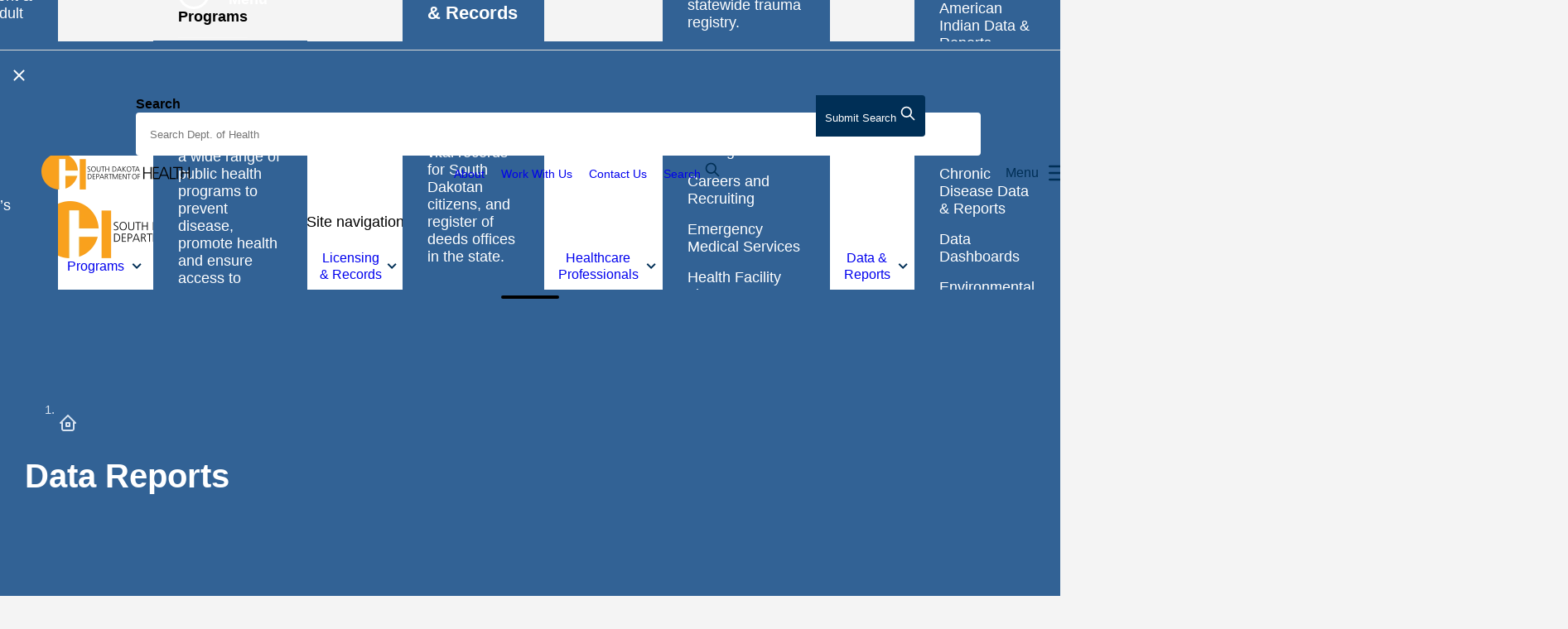

--- FILE ---
content_type: text/html; charset=utf-8
request_url: https://doh.sd.gov/data-reports/?categoryId=4101
body_size: 16203
content:
<!DOCTYPE html>
<html lang="en">
<head>
    <meta charset="UTF-8">
    <meta http-equiv="X-UA-Compatible" content="IE=edge">
    <meta name="viewport" content="width=device-width, initial-scale=1.0, shrink-to-fit=no, viewport-fit=cover">
    <meta name="pageid" content="1203">
    <!-- Preloads -->
    <link rel="preload" integrity="sha384-3lQeC9moqlGpZ72jwiHsm19N9+98VQqWH40VBG9+l+Y2cVXAjd2lHuAYFskJzM0k" crossorigin="anonymous" as="style" href="https://use.typekit.net/tpb8uas.css" />
    <link rel="preload" as="style" href="/css/main.css?v=toD8vItkow7M-l2XJJR6OyV9Au6vOGuD-lg-Nlujk6Y" />
    <link rel="preload" as="script" href="/scripts/main.min.js?v=A1RqbERAQfaAd78WDwjHnpBtJn4Of42get2Uxx4mLZo" />

    <link rel="apple-touch-icon" sizes="180x180" href="/images/apple-touch-icon.png">
    <link rel="icon" type="image/png" sizes="32x32" href="/images/favicon-32x32.png">
    <link rel="icon" type="image/png" sizes="16x16" href="/images/favicon-16x16.png">
    <link rel="mask-icon" color="#5bbad5" href="/images/safari-pinned-tab.svg">
    <meta name="msapplication-TileColor" content="#326295">
    <meta name="theme-color" content="#326295" />

    <title>Data Reports | South Dakota Department of Health</title>
    <meta name="description" content="">

    <meta property="og:type" content="website">
    <meta property="og:url" content="https://doh.sd.gov/data-reports/">
    <meta property="og:title" content="Data Reports | South Dakota Department of Health">
    <meta property="og:description" content="">
    <meta name="twitter:card" content="summary_large_image">


        <meta name="robots" content="noindex" />

    <link rel="stylesheet" integrity="sha384-3lQeC9moqlGpZ72jwiHsm19N9+98VQqWH40VBG9+l+Y2cVXAjd2lHuAYFskJzM0k" crossorigin="anonymous" href="https://use.typekit.net/tpb8uas.css">
    <link rel="stylesheet" type="text/css" href="/css/main.css?v=toD8vItkow7M-l2XJJR6OyV9Au6vOGuD-lg-Nlujk6Y" />
    <!-- Google Tag Manager -->
    <script>(function(w,d,s,l,i){w[l]=w[l]||[];w[l].push({'gtm.start':
    new Date().getTime(),event:'gtm.js'});var f=d.getElementsByTagName(s)[0],
    j=d.createElement(s),dl=l!='dataLayer'?'&l='+l:'';j.async=true;j.src=
    'https://www.googletagmanager.com/gtm.js?id='+i+dl;f.parentNode.insertBefore(j,f);
    })(window,document,'script','dataLayer','GTM-K24G2R9');</script>
    <!-- End Google Tag Manager -->
    <script>
       var root=document.getElementsByTagName("html")[0];function getScrollbarWidth(){var e=document.createElement("div");e.style.visibility="hidden",e.style.overflow="scroll",document.body.appendChild(e);var t=document.createElement("div");e.appendChild(t);var o=e.offsetWidth-t.offsetWidth;return e.parentNode.removeChild(e),o+"px"}function applyScrollTopMargin(e){document.documentElement.style.setProperty("--scroll-margin-top",e.offsetHeight+20+"px")}if(root.classList.add("has-js"),function e(){document.body?(root.classList.add("js-scrollbar-width-set"),document.documentElement.style.setProperty("--scrollbar-width",getScrollbarWidth()),window.addEventListener("resize",(function(){document.documentElement.style.setProperty("--scrollbar-width",getScrollbarWidth())})),waitForElExistence(".site-peak").then((e=>{const t=document.querySelector(".site-body"),o=document.querySelector(".site-header"),n=document.querySelector(".site-peak");let r,i,s,l,d=document.querySelector('.site-peak [role="alert"]');if(n.hasChildNodes()){function a(){document.documentElement.style.removeProperty("--site-header-offset"),o.style.transform="",window.removeEventListener("scroll",c,!1),window.matchMedia("(min-width: 992px)").matches?(r=n.offsetHeight,i=getComputedStyle(t),s=r+parseInt(i.paddingTop.replace("px","")),document.documentElement.style.setProperty("--site-header-offset",s+"px"),o.style.transform="translateY("+r+"px)",window.addEventListener("scroll",c,!1)):window.removeEventListener("scroll",c,!1)}function c(){null!==d&&(window.pageYOffset>=r?(o.style.position="fixed",o.style.transform=""):(o.style.position="",o.style.transform="translateY("+r+"px)"))}d&&(l=getCookie("sitePeakAlertHidden"),null===l||l!==d.id?(root.classList.add("js-alert-visible"),a()):n.remove(),d.addEventListener("close.bs.alert",(()=>{root.classList.remove("js-alert-visible"),document.documentElement.style.setProperty("--site-header-offset",""),o.style.transform="",setCookie("sitePeakAlertHidden",d.id,2),d=null}))),window.addEventListener("resize",(function(){(n&&null===l||l!==d.id)&&a()})),toggleDomLocation(".site-peak",".site-peak-mobile-placeholder",".site-peak-desktop-placeholder","992px")}}))):window.requestAnimationFrame(e)}(),window.addEventListener("load",(function(){applyScrollTopMargin(document.querySelector(".site-header.l-header"))})),isSafari()&&!CSS.supports("selector(:has(+ *))")){const e=document.querySelectorAll('link[href*="main.css"]')[0].href.replace("main.css","safari/main.css"),t=document.createElement("link");t.setAttribute("href",e),t.setAttribute("rel","stylesheet"),t.setAttribute("type","text/css"),document.head.appendChild(t)}function agentHas(e){return navigator.userAgent.toLowerCase().search(e.toLowerCase())>-1}function isSafari(){return(!!window.ApplePaySetupFeature||!!window.safari)&&agentHas("Safari")&&!agentHas("Chrome")&&!agentHas("CriOS")}function setCookie(e,t,o){let n=new Date;n.setTime(n.getTime()+24*o*60*60*1e3);const r="expires="+n.toUTCString();document.cookie=e+"="+t+"; "+r+"; path=/"}function getCookie(e){const t=e+"=",o=document.cookie.split(";");for(let e=0;e<o.length;e++){let n=o[e];for(;" "===n.charAt(0);)n=n.substring(1,n.length);if(0===n.indexOf(t))return n.substring(t.length,n.length)}return null}function eraseCookie(e){document.cookie=e+"=; Path=/; Expires=Thu, 01 Jan 1970 00:00:01 GMT;"}function toggleDomLocation(e,t,o,n){const r=document.querySelector(e),i=document.querySelector(t),s=document.querySelector(o);if(r&&i&&s){l(r,i,s,n);let e=window.innerWidth;window.addEventListener("resize",function(e){let t;return function(o){t&&clearTimeout(t),t=setTimeout(e,150,o)}}((()=>{let t=window.innerWidth;e!==t&&l(r,i,s,n),e=t})))}function l(e,t,o,n){window.matchMedia("(min-width: "+n+")").matches?o.appendChild(e):t.appendChild(e)}}function waitForElExistence(e){return new Promise((t=>{if(document.querySelector(e))return t(document.querySelector(e));const o=new MutationObserver((n=>{document.querySelector(e)&&(t(document.querySelector(e)),o.disconnect())}));o.observe(document.body,{childList:!0,subtree:!0})}))}
    </script>
<script type="text/javascript">!function(T,l,y){var S=T.location,k="script",D="instrumentationKey",C="ingestionendpoint",I="disableExceptionTracking",E="ai.device.",b="toLowerCase",w="crossOrigin",N="POST",e="appInsightsSDK",t=y.name||"appInsights";(y.name||T[e])&&(T[e]=t);var n=T[t]||function(d){var g=!1,f=!1,m={initialize:!0,queue:[],sv:"5",version:2,config:d};function v(e,t){var n={},a="Browser";return n[E+"id"]=a[b](),n[E+"type"]=a,n["ai.operation.name"]=S&&S.pathname||"_unknown_",n["ai.internal.sdkVersion"]="javascript:snippet_"+(m.sv||m.version),{time:function(){var e=new Date;function t(e){var t=""+e;return 1===t.length&&(t="0"+t),t}return e.getUTCFullYear()+"-"+t(1+e.getUTCMonth())+"-"+t(e.getUTCDate())+"T"+t(e.getUTCHours())+":"+t(e.getUTCMinutes())+":"+t(e.getUTCSeconds())+"."+((e.getUTCMilliseconds()/1e3).toFixed(3)+"").slice(2,5)+"Z"}(),iKey:e,name:"Microsoft.ApplicationInsights."+e.replace(/-/g,"")+"."+t,sampleRate:100,tags:n,data:{baseData:{ver:2}}}}var h=d.url||y.src;if(h){function a(e){var t,n,a,i,r,o,s,c,u,p,l;g=!0,m.queue=[],f||(f=!0,t=h,s=function(){var e={},t=d.connectionString;if(t)for(var n=t.split(";"),a=0;a<n.length;a++){var i=n[a].split("=");2===i.length&&(e[i[0][b]()]=i[1])}if(!e[C]){var r=e.endpointsuffix,o=r?e.location:null;e[C]="https://"+(o?o+".":"")+"dc."+(r||"services.visualstudio.com")}return e}(),c=s[D]||d[D]||"",u=s[C],p=u?u+"/v2/track":d.endpointUrl,(l=[]).push((n="SDK LOAD Failure: Failed to load Application Insights SDK script (See stack for details)",a=t,i=p,(o=(r=v(c,"Exception")).data).baseType="ExceptionData",o.baseData.exceptions=[{typeName:"SDKLoadFailed",message:n.replace(/\./g,"-"),hasFullStack:!1,stack:n+"\nSnippet failed to load ["+a+"] -- Telemetry is disabled\nHelp Link: https://go.microsoft.com/fwlink/?linkid=2128109\nHost: "+(S&&S.pathname||"_unknown_")+"\nEndpoint: "+i,parsedStack:[]}],r)),l.push(function(e,t,n,a){var i=v(c,"Message"),r=i.data;r.baseType="MessageData";var o=r.baseData;return o.message='AI (Internal): 99 message:"'+("SDK LOAD Failure: Failed to load Application Insights SDK script (See stack for details) ("+n+")").replace(/\"/g,"")+'"',o.properties={endpoint:a},i}(0,0,t,p)),function(e,t){if(JSON){var n=T.fetch;if(n&&!y.useXhr)n(t,{method:N,body:JSON.stringify(e),mode:"cors"});else if(XMLHttpRequest){var a=new XMLHttpRequest;a.open(N,t),a.setRequestHeader("Content-type","application/json"),a.send(JSON.stringify(e))}}}(l,p))}function i(e,t){f||setTimeout(function(){!t&&m.core||a()},500)}var e=function(){var n=l.createElement(k);n.src=h;var e=y[w];return!e&&""!==e||"undefined"==n[w]||(n[w]=e),n.onload=i,n.onerror=a,n.onreadystatechange=function(e,t){"loaded"!==n.readyState&&"complete"!==n.readyState||i(0,t)},n}();y.ld<0?l.getElementsByTagName("head")[0].appendChild(e):setTimeout(function(){l.getElementsByTagName(k)[0].parentNode.appendChild(e)},y.ld||0)}try{m.cookie=l.cookie}catch(p){}function t(e){for(;e.length;)!function(t){m[t]=function(){var e=arguments;g||m.queue.push(function(){m[t].apply(m,e)})}}(e.pop())}var n="track",r="TrackPage",o="TrackEvent";t([n+"Event",n+"PageView",n+"Exception",n+"Trace",n+"DependencyData",n+"Metric",n+"PageViewPerformance","start"+r,"stop"+r,"start"+o,"stop"+o,"addTelemetryInitializer","setAuthenticatedUserContext","clearAuthenticatedUserContext","flush"]),m.SeverityLevel={Verbose:0,Information:1,Warning:2,Error:3,Critical:4};var s=(d.extensionConfig||{}).ApplicationInsightsAnalytics||{};if(!0!==d[I]&&!0!==s[I]){var c="onerror";t(["_"+c]);var u=T[c];T[c]=function(e,t,n,a,i){var r=u&&u(e,t,n,a,i);return!0!==r&&m["_"+c]({message:e,url:t,lineNumber:n,columnNumber:a,error:i}),r},d.autoExceptionInstrumented=!0}return m}(y.cfg);function a(){y.onInit&&y.onInit(n)}(T[t]=n).queue&&0===n.queue.length?(n.queue.push(a),n.trackPageView({})):a()}(window,document,{
src: "https://js.monitor.azure.com/scripts/b/ai.2.min.js", // The SDK URL Source
crossOrigin: "anonymous", 
cfg: { // Application Insights Configuration
    connectionString: 'InstrumentationKey=52db653e-1339-4371-96bd-f6d9661b559b;IngestionEndpoint=https://northcentralus-0.in.applicationinsights.azure.com/;LiveEndpoint=https://northcentralus.livediagnostics.monitor.azure.com/'
}});</script></head>
<body class="site-body / l-body has-header-fixed off-canvas-right" data-off-canvas-breakpoint="992">
    <!-- Google Tag Manager (noscript) -->
    <noscript><iframe sandbox="allow-same-origin allow-scripts" src="https://www.googletagmanager.com/ns.html?id=GTM-K24G2R9" height="0" width="0" style="display:none;visibility:hidden"></iframe></noscript>
    <!-- End Google Tag Manager (noscript) -->
    <input type="hidden" id="siteRoot" value="1190" />
    <div class="site-surround / l-surround">
        <div class="site-peak-desktop-placeholder"></div>
        
<header class="site-header / l-header">
    <a href="#main" class="site-header__skip-link">Skip to main content</a>

    <div class="site-header__elements / l-header__elements container--outer p-lg-0">

        <!-- Desktop logo -->
            <a class="site-header__logo-desktop d-none d-xl-block" href="/">
                <img src="/images/logo-desktop-@2x.png" alt="South Dakota Department of Health" width="281" height="69">
            </a>

        <!-- Top bar -->
        <div class="site-header__top-bar">

            <!-- Mobile logo -->
                <a class="site-header__logo-mobile d-xl-none" href="/">
                    <img src="/images/logo-mobile-@2x.png" alt="South Dakota Department of Health" width="179" height="44">
                </a>
            <!-- Utility nav desktop -->
            <div class="site-header__utility-desktop-wrap utility-nav-desktop-placeholder mr-3">
                <div class="site-header__utility">
                        <ul>
                                    <li><a href="/about/">About</a></li>
                                    <li><a href="/work-with-us/">Work With Us</a></li>
                                    <li><a href="/contacts/">Contact Us</a></li>
                        </ul>
                </div>
            </div>

            <!-- Search desktop placeholder -->
                <div class="search-desktop-wrapper">
                    <a class="site-header__search-toggle" data-bs-toggle="collapse" href="#searchCollapse" role="button" aria-expanded="false" aria-controls="searchCollapse">
                        Search
                        <svg width="20" height="20" viewBox="0 0 20 20" fill="none" xmlns="http://www.w3.org/2000/svg" style="margin-top: -3px;">
                            <path d="M8.33333 14.1667C11.555 14.1667 14.1667 11.555 14.1667 8.33333C14.1667 5.11167 11.555 2.5 8.33333 2.5C5.11167 2.5 2.5 5.11167 2.5 8.33333C2.5 11.555 5.11167 14.1667 8.33333 14.1667Z" stroke="#002F56" stroke-width="1.66667" stroke-linecap="round" stroke-linejoin="round"/>
                            <path d="M17.5 17.5L12.5 12.5" stroke="#002F56" stroke-width="1.66667" stroke-linecap="round" stroke-linejoin="round"/>
                        </svg>
                    </a>
                    <!-- The search forms moves via js depending on screensize -->
                    <div class="search-collapse collapse" id="searchCollapse">
                        <div class="d-flex justify-content-end">
                            <button class="site-header__search-collapse-x" data-bs-toggle="collapse" data-bs-target="#searchCollapse" aria-expanded="false" aria-controls="searchCollapse" type="button" aria-label="Close">
                                <svg width="22" height="22" viewBox="0 0 32 32" fill="none" xmlns="http://www.w3.org/2000/svg">
                                    <path class="site-header__toggle-x" d="M24,8L8,24" stroke="#002F56" fill="none" stroke-width="3" stroke-linecap="round" stroke-linejoin="round"></path>
                                    <path class="site-header__toggle-x" d="M8,8l16,16" stroke="#002F56" fill="none" stroke-width="3" stroke-linecap="round" stroke-linejoin="round"></path>
                                </svg>
                            </button>
                        </div>
                        <div class="site-header__search-container p-5 pt-2">
                            <div class="search-desktop-placeholder">

                                <!-- Search form will move around the DOM via js depending on screensize -->
                                <form class="site-header__search" action="/search/">
                                    <div class="site-header__search-wrapper">
                                        <label class="visually-hidden" for="siteHeaderSearchInput">Search</label>
                                        <input class="site-header__search-input" id="siteHeaderSearchInput" name="keywords" type="text" tabindex="0" autocomplete="off">

                                        <!-- Clear button -->
                                        <button class="search-clear" aria-label="Clear search" type="button">
                                            <svg role="img" width="18" height="18" viewBox="0 0 32 32" fill="none" xmlns="http://www.w3.org/2000/svg" style="width: 18px;">
                                                <path d="M24,8L8,24" stroke="#002F56" fill="none" stroke-width="3" stroke-linecap="round" stroke-linejoin="round"></path>
                                                <path d="M8,8l16,16" stroke="#002F56" fill="none" stroke-width="3" stroke-linecap="round" stroke-linejoin="round"></path>
                                            </svg>
                                        </button>

                                        <!-- Submit button -->
                                        <button class="site-header__search-submit" type="submit">
                                            <span class="site-header__search-submit-text"><span class="visually-hidden">Submit </span>Search</span>
                                            <svg width="20" height="20" viewBox="0 0 20 20" fill="none" xmlns="http://www.w3.org/2000/svg">
                                                <path d="M8.33333 14.1667C11.555 14.1667 14.1667 11.555 14.1667 8.33333C14.1667 5.11167 11.555 2.5 8.33333 2.5C5.11167 2.5 2.5 5.11167 2.5 8.33333C2.5 11.555 5.11167 14.1667 8.33333 14.1667Z" stroke="#002F56" stroke-width="1.66667" stroke-linecap="round" stroke-linejoin="round" />
                                                <path d="M17.5 17.5L12.5 12.5" stroke="#002F56" stroke-width="1.66667" stroke-linecap="round" stroke-linejoin="round" />
                                            </svg>
                                        </button>
                                    </div>
                                </form>
                            </div>
                        </div>
                    </div>
                </div>

            <!-- Show/hide off-canvas button -->
            <button class="site-header__toggle / toggle-off-canvas" type="button" aria-expanded="false" aria-controls="offCanvasArea">
                <span>Menu</span>

                <svg class="site-header__toggle-icon" role="img" width="32" height="32" viewBox="0 0 32 32" fill="none" xmlns="http://www.w3.org/2000/svg">
                    <g class="site-header__toggle-burger">
                        <path class="site-header__toggle-bun" d="M5.33398 8H26.6673" stroke="#002F56" stroke-width="2.5" stroke-linecap="round" stroke-linejoin="round" />
                        <path class="site-header__toggle-bun" d="M5.33398 16H26.6673" stroke="#002F56" stroke-width="2.5" stroke-linecap="round" stroke-linejoin="round" />
                        <path class="site-header__toggle-bun" d="M5.33398 24H26.6673" stroke="#002F56" stroke-width="2.5" stroke-linecap="round" stroke-linejoin="round" />
                    </g>

                    <g class="site-header__toggle-close">
                        <path class="site-header__toggle-x" d="M24,8L8,24" stroke="#002F56" fill="none" stroke-width="2.5" stroke-linecap="round" stroke-linejoin="round" />
                        <path class="site-header__toggle-x" d="M8,8l16,16" stroke="#002F56" fill="none" stroke-width="2.5" stroke-linecap="round" stroke-linejoin="round" />
                    </g>
                </svg>
            </button>
            <div class="site-header__translate-desktop-wrap d-none d-lg-block">
                <div id="google_translate_element"></div>
            </div>
        </div>

        <!-- Put elements in l-off-canvas container if you want them off canvas -->
        <div class="site-header__off-canvas / l-off-canvas slide-over-transition" id="offCanvasArea" tabindex="-1">
            <div class="site-header__off-canvas__helper / l-off-canvas__helper">
                <span id="offCanvasTitle" class="visually-hidden">Site navigation</span>

                <!-- Search mobile placeholder -->
                <div class="search-mobile-placeholder"></div>

                <!-- Navigation -->
                <nav class="site-header__nav / mln mln--navbar mln--navbar-slide-over" data-mln-breakpoint="992" aria-label="primary">
                    <span class="site-header__mega-pointer"></span>

                    <!-- Navigation list -->
                        <ul class="site-header__nav__list / mln__list">
            <li>
                <a href="#">Topics</a>

                <!-- Mega menu div -->
                <div class="mln__child__mega-menu">
                    <div class="surround-cols py-5">
                        <div class="container-fluid container--outer">
                            <div class="row">
                                <div class="col-lg-3">
                                    <h2>Topics</h2>
                                    <p>Find topics meant to equip people and providers in South Dakota with the information they need to make informed decisions for their health and wellbeing.</p>
<p><a href="/topics/" title="Topics" class="arrow-link">Browse Topics</a></p>
<p><a href="/a-z-index/" title="A-Z Index" class="arrow-link">Browse the A-Z Index</a></p>
                                </div>
                                <div class="col-lg-3">
                                    

        <ul>
                <li>
                    <a href="/topics/mch/adolescent-health/" rel="">Adolescent &amp; Young Adult Health</a>
                </li>
                <li>
                    <a href="/topics/alzheimers-related-dementia/" rel="">Alzheimer&#x27;s Related Dementia</a>
                </li>
                <li>
                    <a href="/topics/american-indian-health/" rel="">American Indian Health</a>
                </li>
                <li>
                    <a href="/topics/diseases/chronic-disease/cancer/" rel="">Cancer</a>
                </li>
                <li>
                    <a href="/topics/mch/children-s-health/" rel="">Children&#x2019;s Health</a>
                </li>
                <li>
                    <a href="/topics/diseases/chronic-disease/" rel="">Chronic Disease</a>
                </li>
                <li>
                    <a href="/topics/diseases/disease-prevention-services/" rel="">Disease Prevention Services</a>
                </li>
        </ul>

                                </div>
                                <div class="col-lg-3">
                                    

        <ul>
                <li>
                    <a href="/topics/food-lodging-safety/" target="" rel="">Food &amp; Lodging Safety</a>
                </li>
                <li>
                    <a href="/topics/diseases/disease-prevention-services/healthcare-associated-infections/" rel="">Healthcare-Associated Infections</a>
                </li>
                <li>
                    <a href="/topics/healthy-living/" rel="">Healthy Living</a>
                </li>
                <li>
                    <a href="/topics/diseases/infectious-diseases/" rel="">Infectious Diseases</a>
                </li>
                <li>
                    <a href="/topics/immunizations-vaccinations/" rel="">Immunization &amp; Vaccinations</a>
                </li>
                <li>
                    <a href="/topics/mch/infant-health/" rel="">Infant Health</a>
                </li>
                <li>
                    <a href="/health-data-reports/injury-prevention/" rel="">Injury Prevention</a>
                </li>
        </ul>

                                </div>
                                <div class="col-lg-3">
                                    

        <ul>
                <li>
                    <a href="/topics/long-term-care/" rel="">Long-Term Care</a>
                </li>
                <li>
                    <a href="/topics/mch/" rel="">Maternal &amp; Child Health</a>
                </li>
                <li>
                    <a href="/topics/oral-health/" rel="">Oral Health</a>
                </li>
                <li>
                    <a href="/topics/mch/public-health-nursing-offices/" target="" rel="">Public Health Nursing Offices</a>
                </li>
                <li>
                    <a href="/topics/tobacco/" rel="">Tobacco</a>
                </li>
                <li>
                    <a href="/topics/diseases/chronic-disease/undo-the-risk/" rel="">Undo The Risk</a>
                </li>
                <li>
                    <a href="/licensing-and-records/vital-records/" rel="">Vital Records</a>
                </li>
                <li>
                    <a href="/topics/mch/womens-health/" rel="">Women&#x27;s Health</a>
                </li>
        </ul>

                                </div>
                            </div>
                        </div>
                    </div>
                </div>
            </li>
            <li>
                <a href="#">Programs</a>

                <!-- Mega menu div -->
                <div class="mln__child__mega-menu">
                    <div class="surround-cols py-5">
                        <div class="container-fluid container--outer">
                            <div class="row">
                                <div class="col-lg-3">
                                    <h2>Programs</h2>
                                    <p>The South Dakota Department of Health delivers a wide range of public health programs to prevent disease, promote health and ensure access to health care.</p>
<p><a href="/all-programs/" title="All Programs" class="arrow-link">Browse All Programs</a></p>
                                </div>
                                <div class="col-lg-3">
                                    

        <ul>
                <li>
                    <a href="/programs/" target="" rel="">Programs &amp; Services</a>
                </li>
        </ul>

                                </div>
                                <div class="col-lg-3">
                                    

        <ul>
                <li>
                    <a href="/programs/grants/" rel="">Funding Opportunities</a>
                </li>
        </ul>

                                </div>
                                <div class="col-lg-3">
                                    

        <ul>
                <li>
                    <a href="/programs/scrubs-camp/" rel="">Scrubs Camp</a>
                </li>
        </ul>

                                </div>
                            </div>
                        </div>
                    </div>
                </div>
            </li>
            <li>
                <a href="#">Licensing &amp; Records</a>

                <!-- Mega menu div -->
                <div class="mln__child__mega-menu">
                    <div class="surround-cols py-5">
                        <div class="container-fluid container--outer">
                            <div class="row">
                                <div class="col-lg-3">
                                    <h2>Licensing &amp; Records</h2>
                                    <p>Find professional licensing boards for health care professionals, vital records for South Dakotan citizens, and register of deeds offices in the state.</p>
                                </div>
                                <div class="col-lg-3">
                                    

        <ul>
                <li>
                    <a href="/licensing-and-records/" rel="">Licensing and Records</a>
                </li>
                <li>
                    <a href="/licensing-and-records/vital-records/" rel="">Vital Records</a>
                </li>
                <li>
                    <a href="/licensing-and-records/find-a-register-of-deeds-office/" rel="">Find a Register of Deeds Office</a>
                </li>
        </ul>

                                </div>
                                <div class="col-lg-3">
                                    

        <ul>
                <li>
                    <a href="/healthcare-professionals/health-facility-licensure/" rel="">Health Facility Licensure</a>
                </li>
                <li>
                    <a href="/licensing-and-records/boards/" rel="">Professional Licensing Boards</a>
                </li>
                <li>
                    <a href="/topics/food-lodging-safety/" rel="">Food &amp; Lodging Safety</a>
                </li>
        </ul>

                                </div>
                                <div class="col-lg-3">
                                    
                                </div>
                            </div>
                        </div>
                    </div>
                </div>
            </li>
            <li>
                <a href="#">Healthcare Professionals</a>

                <!-- Mega menu div -->
                <div class="mln__child__mega-menu">
                    <div class="surround-cols py-5">
                        <div class="container-fluid container--outer">
                            <div class="row">
                                <div class="col-lg-3">
                                    <h2>Healthcare Professionals</h2>
                                    <p>Access surveying and licensing information, public health laboratory testing, preparedness resources, response resources and a statewide trauma registry.</p>
                                </div>
                                <div class="col-lg-3">
                                    

        <ul>
                <li>
                    <a href="/healthcare-professionals/" rel="">Health Care Professionals</a>
                </li>
        </ul>

        <ul>
                <li>
                    <a href="/healthcare-professionals/bloodborne-pathogens/" rel="">Blood Borne Pathogens</a>
                </li>
                <li>
                    <a href="/healthcare-professionals/rural-health/careers-and-recruiting/" rel="">Careers and Recruiting</a>
                </li>
                <li>
                    <a href="/healthcare-professionals/ems-trauma-program/" rel="">Emergency Medical Services</a>
                </li>
                <li>
                    <a href="/healthcare-professionals/health-facility-licensure/" rel="">Health Facility Licensure</a>
                </li>
        </ul>

                                </div>
                                <div class="col-lg-3">
                                    

        <ul>
                <li>
                    <a href="/healthcare-professionals/advance-directives-and-medical-orders/" rel="">Advance Directives &amp; Medical Orders</a>
                </li>
                <li>
                    <a href="/healthcare-professionals/newborn-and-child-resources/" rel="">Newborn and Child Resources</a>
                </li>
                <li>
                    <a href="/healthcare-professionals/phpr/" rel="">Public Health Preparedness and Response</a>
                </li>
                <li>
                    <a href="/healthcare-professionals/rural-health/" rel="">Rural Health</a>
                </li>
        </ul>

                                </div>
                                <div class="col-lg-3">
                                    

        <ul>
                <li>
                    <a href="/programs/simulation-in-motion-south-dakota/" rel="">Simulation In Motion - South Dakota</a>
                </li>
                <li>
                    <a href="/healthcare-professionals/state-public-health-laboratory/" rel="">State Public Health Laboratory</a>
                </li>
                <li>
                    <a href="/healthcare-professionals/ems-trauma-program/trauma-system/" rel="">Trauma System</a>
                </li>
                <li>
                    <a href="/healthcare-professionals/vaccine-providers/" rel="">Vaccine Providers</a>
                </li>
                <li>
                    <a href="/healthcare-professionals/medical-education-guidance/" rel="">Medical Education &amp; Guidance | South Dakota&#x27;s Abortion Law</a>
                </li>
        </ul>

                                </div>
                            </div>
                        </div>
                    </div>
                </div>
            </li>
            <li>
                <a href="#">Data &amp; Reports</a>

                <!-- Mega menu div -->
                <div class="mln__child__mega-menu">
                    <div class="surround-cols py-5">
                        <div class="container-fluid container--outer">
                            <div class="row">
                                <div class="col-lg-3">
                                    <h2>Data &amp; Reports</h2>
                                    <p>View reports, surveys and statistics surrounding South Dakota youth, behavioral risks, birth, death, marriage, divorce and abortions and more.</p>
<p><a href="/a-z-reports/" title="A-Z Reports" class="arrow-link">Browse All Reports</a></p>
                                </div>
                                <div class="col-lg-3">
                                    

        <ul>
                <li>
                    <a href="/health-data-reports/" rel="">Health Data &amp; Reports</a>
                </li>
                <li>
                    <a href="/health-data-reports/american-indian-data-reports/" rel="">American Indian Data &amp; Reports</a>
                </li>
                <li>
                    <a href="/health-data-reports/behavioral-risk-factor-surveillance-system-brfss/" rel="">Behavioral Risk Factor Surveillance System (BRFSS)</a>
                </li>
                <li>
                    <a href="/health-data-reports/chronic-disease-data-reports/" rel="">Chronic Disease Data &amp; Reports</a>
                </li>
                <li>
                    <a href="/health-data-reports/data-dashboards/" rel="">Data Dashboards</a>
                </li>
                <li>
                    <a href="/health-data-reports/environmental-health-data-reports/" rel="">Environmental Health Data &amp; Reports</a>
                </li>
        </ul>

                                </div>
                                <div class="col-lg-3">
                                    

        <ul>
                <li>
                    <a href="/health-data-reports/food-and-lodging-inspection-scores/" rel="">Food and Lodging Data &amp; Reports</a>
                </li>
                <li>
                    <a href="/health-data-reports/health-facility-survey-reports/" rel="">Health Facility Reports</a>
                </li>
                <li>
                    <a href="/health-data-reports/infectious-communicative-disease-data-reports/" rel="">Infectious &amp; Communicative Disease Data &amp; Reports</a>
                </li>
                <li>
                    <a href="/health-data-reports/injury-prevention/" rel="">Injury Prevention</a>
                </li>
                <li>
                    <a href="/health-data-reports/mch-data/" rel="">Maternal Child Health</a>
                </li>
                <li>
                    <a href="/health-data-reports/mortality-data/" rel="">Mortality Data</a>
                </li>
        </ul>

                                </div>
                                <div class="col-lg-3">
                                    

        <ul>
                <li>
                    <a href="/health-data-reports/office-of-health-statistics/" rel="">Office of Health Statistics</a>
                </li>
                <li>
                    <a href="/health-data-reports/sexually-transmitted-infections-data-reports/" rel="">Sexually Transmitted Diseases Data &amp; Reports</a>
                </li>
                <li>
                    <a href="/health-data-reports/sd-healthcare-workforce-data/" rel="">SD Health Care Workforce Data</a>
                </li>
                <li>
                    <a href="/health-data-reports/substance-use-data-reports/" rel="">Substance Use Data &amp; Reports</a>
                </li>
                <li>
                    <a href="/health-data-reports/youth-risk-behavior-survey-yrbs-data-reports/" rel="">Youth Risk Behavior Survey (YRBS) Data &amp; Reports</a>
                </li>
                <li>
                    <a href="/health-data-reports/vital-statistics/" rel="">Vital Statistics</a>
                </li>
        </ul>

                                </div>
                            </div>
                        </div>
                    </div>
                </div>
            </li>
            <li>
                <a href="#">Laboratory</a>

                <!-- Mega menu div -->
                <div class="mln__child__mega-menu">
                    <div class="surround-cols py-5">
                        <div class="container-fluid container--outer">
                            <div class="row">
                                <div class="col-lg-3">
                                    <h2>Laboratory</h2>
                                    <p>The State Public Health Laboratory provides environmental chemistry, forensic chemistry, and medical microbiology testing.</p>
                                </div>
                                <div class="col-lg-3">
                                    

        <ul>
                <li>
                    <a href="/laboratory/" rel="">Laboratory</a>
                </li>
                <li>
                    <a href="/laboratory/environmental-testing/" rel="">Environmental Testing</a>
                </li>
                <li>
                    <a href="/laboratory/forensic-testing/" rel="">Forensic Testing</a>
                </li>
        </ul>

                                </div>
                                <div class="col-lg-3">
                                    

        <ul>
                <li>
                    <a href="/laboratory/medical-microbiology-testing/" rel="">Medical Microbiology Testing</a>
                </li>
                <li>
                    <a href="/laboratory/medical-microbiology-testing/packaging-shipping/" rel="">Packaging and Shipping</a>
                </li>
                <li>
                    <a href="/laboratory/chemical-bioterrorism/" rel="">Chemical and Bioterrorism</a>
                </li>
                <li>
                    <a href="/laboratory/laboratory-resources/" rel="">Laboratory Resources</a>
                </li>
        </ul>

                                </div>
                                <div class="col-lg-3">
                                    
                                </div>
                            </div>
                        </div>
                    </div>
                </div>
            </li>
            <li>
                <a href="#">News &amp; Statutes</a>

                <!-- Mega menu div -->
                <div class="mln__child__mega-menu">
                    <div class="surround-cols py-5">
                        <div class="container-fluid container--outer">
                            <div class="row">
                                <div class="col-lg-3">
                                    <h2>News &amp; Statutes</h2>
                                    <p><a href="/press-releases/" title="News" class="arrow-link">All News</a></p>
<p>South Dakota Dept. of Health<br><a rel="noopener" href="https://apps.sd.gov/ph18publications/secure/PubOrder.aspx" target="_blank" title="Order Educational Materials" class="arrow-link">Educational Materials Catalog</a></p>
                                </div>
                                <div class="col-lg-3">
                                    

        <ul>
                <li>
                    <a href="/news-statutes/" rel="">News &amp; Statutes</a>
                </li>
                <li>
                    <a href="/press-releases/" rel="">Press Releases</a>
                </li>
        </ul>

                                </div>
                                <div class="col-lg-3">
                                    

        <ul>
                <li>
                    <a href="/news-statutes/public-health-educational-videos/" rel="">Educational Videos</a>
                </li>
                <li>
                    <a href="/news-statutes/publications/downloads/" rel="">Download Resources</a>
                </li>
                <li>
                    <a href="/news-statutes/publications/" rel="">Publications</a>
                </li>
        </ul>

                                </div>
                                <div class="col-lg-3">
                                    

        <ul>
                <li>
                    <a href="/news-statutes/statutes-rules/" rel="">Statutes &amp; Rules</a>
                </li>
                <li>
                    <a href="/news-statutes/email-subscriptions/" rel="">Email Subscriptions</a>
                </li>
                <li>
                    <a href="/news-statutes/health-holidays/" rel="">Health Holidays</a>
                </li>
        </ul>

                                </div>
                            </div>
                        </div>
                    </div>
                </div>
            </li>
                        </ul>
                </nav>
            </div>


            <!-- Utility nav mobile -->
            <div class="site-header__utility-mobile-wrap / utility-nav-mobile-placeholder"></div>
             <div class="site-header__translate-mobile-wrap d-lg-none"></div>
        </div>
    </div>
</header>


        <div class="site-peak-mobile-placeholder">
</div>
        <div class="site-canvas / l-canvas">
            <main class="site-main" id="main">
                


<!-- Global content outer container -->
<div class="container container--outer">
    
<div class="hero hero--full-overlay hero--short">
    <div class="hero__wrap">
        <!-- Hero media -->
        <div class="hero__media">
        </div>
        <div class="loader">
            <svg xmlns="http://www.w3.org/2000/svg" x="0px" y="0px" viewBox="0 0 35.2 28.8">
                <clipPath id="loaderPath">
                    <path d="M35.2,4.7h-4.8v24.1h4.8V4.7z" />
                    <path d="M19,4.7v9.1h9.8C28.5,6.1,22.2,0,14.4,0S0,6.5,0,14.4s6.2,14.2,14,14.4V4.7H19z" />
                    <path d="M19,28.1c4.6-1.5,8.2-5.3,9.4-10.1H19V28.1z" />
                </clipPath>
            </svg>
        </div>
        <!-- Hero info -->
        <div class="hero__content">
            <div class="hero__body">
                <!-- Breadcrumb -->
                    <nav aria-label="breadcrumb">
                        <ol class="breadcrumb mb-3">
                                <li class="breadcrumb-item"><a href="/">Home</a></li>
                        </ol>
                    </nav>

                <!-- Hero body -->
                <h1>Data Reports</h1>
            </div>
        </div>
    </div>
</div>

    <div class="row justify-content-center">

        <!-- Content column -->
        <div class="site-content col-lg-9 col-xl-8">
            <!-- Filter dropdown -->
                <div class="filter-menu site-subnav">
                    <button class="site-subnav__toggle-btn" type="button" data-bs-toggle="collapse" data-bs-target="#filterByTopicCollapse" aria-expanded="false" aria-controls="filterByTopicCollapse">
                        Filter by Category
                        <svg role="img" width="12" height="7" viewBox="0 0 12 7" fill="none" xmlns="http://www.w3.org/2000/svg">
                            <path d="M10.8901 0.78858L6.10156 5.57716L1.31298 0.78858" stroke="#002F56" stroke-width="2"></path>
                        </svg>
                    </button>
                    <div class="site-subnav__collpase collapse" id="filterByTopicCollapse">
                        <div class="filter-menu-mobile-placeholder">
                            <div class="filter-menu__content site-subnav__content">
                                <ul class="filter-menu__list site-subnav__list">
                                    <li><a class="" href="/data-reports/">All Categories</a></li>
                                        <li><a class="" href="/data-reports/?categoryId=7223">Abortion Inspections, Monument Health</a></li>
                                        <li><a class="" href="/data-reports/?categoryId=7225">Abortion Inspections, Planned Parenthood</a></li>
                                        <li><a class="" href="/data-reports/?categoryId=7224">Abortion Inspections, Sanford Medical Center</a></li>
                                        <li><a class="" href="/data-reports/?categoryId=3975">Abortions</a></li>
                                        <li><a class="" href="/data-reports/?categoryId=4043">Advance Directive</a></li>
                                        <li><a class="active" href="/data-reports/?categoryId=4101">Adverse Childhood Experiences (ACEs)</a></li>
                                        <li><a class="" href="/data-reports/?categoryId=3958">Alcohol-Related Deaths &amp; Hospitalizations</a></li>
                                        <li><a class="" href="/data-reports/?categoryId=3974">American Indian</a></li>
                                        <li><a class="" href="/data-reports/?categoryId=10004">Annual Report</a></li>
                                        <li><a class="" href="/data-reports/?categoryId=3988">Behavioral Risk Factor Surveillance System (BRFSS)</a></li>
                                        <li><a class="" href="/data-reports/?categoryId=4039">Cancer</a></li>
                                        <li><a class="" href="/data-reports/?categoryId=3972">Causes of Death</a></li>
                                        <li><a class="" href="/data-reports/?categoryId=3944">Chronic Disease</a></li>
                                        <li><a class="" href="/data-reports/?categoryId=3947">Communicable &amp; Infectious Disease</a></li>
                                        <li><a class="" href="/data-reports/?categoryId=6997">County Data &amp; Maps</a></li>
                                        <li><a class="" href="/data-reports/?categoryId=3945">Diabetes</a></li>
                                        <li><a class="" href="/data-reports/?categoryId=9998">Emergency Medical Services</a></li>
                                        <li><a class="" href="/data-reports/?categoryId=3954">Environmental Health</a></li>
                                        <li><a class="" href="/data-reports/?categoryId=4047">Family Planning</a></li>
                                        <li><a class="" href="/data-reports/?categoryId=7395">Food &amp; Lodging</a></li>
                                        <li><a class="" href="/data-reports/?categoryId=3953">Hantavirus</a></li>
                                        <li><a class="" href="/data-reports/?categoryId=6996">Health Disparities</a></li>
                                        <li><a class="" href="/data-reports/?categoryId=3984">Healthcare Facility</a></li>
                                        <li><a class="" href="/data-reports/?categoryId=3983">Healthcare Workforce</a></li>
                                        <li><a class="" href="/data-reports/?categoryId=3946">Heart Disease &amp; Stroke</a></li>
                                        <li><a class="" href="/data-reports/?categoryId=4067">HIV/AIDS</a></li>
                                        <li><a class="" href="/data-reports/?categoryId=3951">HPV Vaccine</a></li>
                                        <li><a class="" href="/data-reports/?categoryId=3986">Immunization</a></li>
                                        <li><a class="" href="/data-reports/?categoryId=3962">Infant Mortality</a></li>
                                        <li><a class="" href="/data-reports/?categoryId=3948">Influenza</a></li>
                                        <li><a class="" href="/data-reports/?categoryId=3955">Injury Prevention</a></li>
                                        <li><a class="" href="/data-reports/?categoryId=4041">Kidney Disease</a></li>
                                        <li><a class="" href="/data-reports/?categoryId=3952">Lead Exposure</a></li>
                                        <li><a class="" href="/data-reports/?categoryId=3971">Leading Health Indicators</a></li>
                                        <li><a class="" href="/data-reports/?categoryId=3960">Maternal Child Health</a></li>
                                        <li><a class="" href="/data-reports/?categoryId=3963">Maternal Mortality</a></li>
                                        <li><a class="" href="/data-reports/?categoryId=4040">Mental Health</a></li>
                                        <li><a class="" href="/data-reports/?categoryId=3973">Mortality</a></li>
                                        <li><a class="" href="/data-reports/?categoryId=3985">Nursing Facility</a></li>
                                        <li><a class="" href="/data-reports/?categoryId=4046">Nutrition</a></li>
                                        <li><a class="" href="/data-reports/?categoryId=3967">Opioids &amp; Prescription Drugs</a></li>
                                        <li><a class="" href="/data-reports/?categoryId=4090">Oral Health</a></li>
                                        <li><a class="" href="/data-reports/?categoryId=4062">Overweight/Obesity</a></li>
                                        <li><a class="" href="/data-reports/?categoryId=4060">Physical Activity</a></li>
                                        <li><a class="" href="/data-reports/?categoryId=12428">PRAMS Data Briefs</a></li>
                                        <li><a class="" href="/data-reports/?categoryId=3961">Pregnancy Risk Assessment Monitoring System (PRAMS)</a></li>
                                        <li><a class="" href="/data-reports/?categoryId=4048">Reproductive Health</a></li>
                                        <li><a class="" href="/data-reports/?categoryId=4078">Respiratory Difficulty</a></li>
                                        <li><a class="" href="/data-reports/?categoryId=3987">School</a></li>
                                        <li><a class="" href="/data-reports/?categoryId=3978">School Height &amp; Weight Project</a></li>
                                        <li><a class="" href="/data-reports/?categoryId=5526">School Vaccination Reports</a></li>
                                        <li><a class="" href="/data-reports/?categoryId=8706">Sexual Violence</a></li>
                                        <li><a class="" href="/data-reports/?categoryId=5511">Sexually Transmitted Diseases</a></li>
                                        <li><a class="" href="/data-reports/?categoryId=9729">State Health Assessment</a></li>
                                        <li><a class="" href="/data-reports/?categoryId=6633">State Unintentional Drug Overdose Reporting System (SUDORS)</a></li>
                                        <li><a class="" href="/data-reports/?categoryId=3964">Substance Use</a></li>
                                        <li><a class="" href="/data-reports/?categoryId=7933">Suicide Prevention</a></li>
                                        <li><a class="" href="/data-reports/?categoryId=3965">Tobacco</a></li>
                                        <li><a class="" href="/data-reports/?categoryId=3956">Traumatic Brain Injury</a></li>
                                        <li><a class="" href="/data-reports/?categoryId=3949">Tuberculosis</a></li>
                                        <li><a class="" href="/data-reports/?categoryId=3959">Unintentional Falls</a></li>
                                        <li><a class="" href="/data-reports/?categoryId=3970">Violent Death Reporting System (SD-VDRS)</a></li>
                                        <li><a class="" href="/data-reports/?categoryId=3969">Vital Statistics</a></li>
                                        <li><a class="" href="/data-reports/?categoryId=3950">West Nile Virus</a></li>
                                        <li><a class="" href="/data-reports/?categoryId=3980">Youth Alcohol &amp; Drugs</a></li>
                                        <li><a class="" href="/data-reports/?categoryId=3979">Youth Injury &amp; Violence</a></li>
                                        <li><a class="" href="/data-reports/?categoryId=3981">Youth Nutrition &amp; Physical Activity</a></li>
                                        <li><a class="" href="/data-reports/?categoryId=3977">Youth Risk</a></li>
                                        <li><a class="" href="/data-reports/?categoryId=6510">Youth Risk Behavior Survey (YRBS)</a></li>
                                        <li><a class="" href="/data-reports/?categoryId=3982">Youth Sexual Behaviors</a></li>
                                        <li><a class="" href="/data-reports/?categoryId=6541">Youth Tobacco Survey</a></li>
                                        <li><a class="" href="/data-reports/?categoryId=4121">Youth Tobacco Use</a></li>
                                </ul>
                            </div>
                        </div>
                    </div>
                </div>

                <div class="rich-text-area"></div>
        </div>

        <!-- Sidebar -->
        <div class="site-sidebar col-lg-3 offset-xl-1">
            <div class="site-sidebar__content">
                <!-- Filter menu -->
                <div class="filter-menu--desktop mb-4">
                    <div class="filter-menu__dropdown">
                        <h4 class="filter-menu__title">Filter by Category</h4>
                        <button class="filter-menu__toggle" type="button" data-bs-toggle="dropdown" aria-expanded="false">
                            <span class="filter-menu__toggle-text">Filter button text</span>
                            <svg role="img" width="12" height="7" viewBox="0 0 12 7" fill="none" xmlns="http://www.w3.org/2000/svg">
                                <path d="M10.8901 0.78858L6.10156 5.57716L1.31298 0.78858" stroke="#002F56" stroke-width="2"></path>
                            </svg>
                        </button>
                        <div class="filter-menu__menu">
                            <div class="filter-menu-desktop-placeholder dropdown-menu">
                                <!-- Filter list: will move via js depending on screen width -->
                            </div>
                        </div>
                    </div>
                </div>
            </div>
        </div>
    </div>
</div>

            </main>
        
<footer class="site-footer">
    <div class="surround-cols py-5">
        <div class="container-fluid container--outer">
            <div class="row">
                    <div class="col-lg-6">
                        <img class="site-footer__logo" src="/images/logo-vector.svg" width="68" height="56" alt="" loading="lazy" />
                        <h2>South Dakota Department of Health</h2>
                        <address>600 East Capitol Avenue<br />Pierre, SD 57501-2536</address>
                        <p><a href="tel:6057733361" title="SD DOH main telephone line">(605) 773-3361</a><br><a href="mailto:DOH.Info@state.sd.us" title="SD DOH Information Email">DOH.info@state.sd.us</a></p>
<p>Media Relations: <a href="mailto:DOHmedia@state.sd.us" title="SD DOH Media Relations Email">DOHmedia@state.sd.us</a></p>
<p><em><strong>Department Secretary:&nbsp;Melissa Magstadt</strong></em></p>

                    </div>
                    <div class="col-lg-3">
                        

        <h3>Quick Links</h3>
        <ul>
                <li>
                    <a href="/" rel="">DOH Home</a>
                </li>
                <li>
                    <a href="/about/" rel="">SD DOH About</a>
                </li>
                <li>
                    <a href="/press-releases/" rel="">SD DOH News</a>
                </li>
                <li>
                    <a href="/work-with-us/" rel="">SD DOH Work With Us</a>
                </li>
                <li>
                    <a href="https://intranetdoh.sd.gov/" target="_blank" rel="noopener noreferrer">DOH Intranet</a>
                </li>
                <li>
                    <a href="https://www.sd.gov/cs?id=sc_cat_item&amp;sys_id=f7f939eddbd4b150b2fb93d4f39619c0" target="_blank" rel="noopener noreferrer">Request Public Records</a>
                </li>
        </ul>

                    </div>
                    <div class="col-lg-3">
                        

        <h3>Legal &amp; Privacy</h3>
        <ul>
                <li>
                    <a href="https://www.sd.gov/cs?id=kb_article_view&amp;sysparm_article=KB0010219" target="_blank" rel="noopener noreferrer">SD.gov Accessibility Policy</a>
                </li>
                <li>
                    <a href="https://www.sd.gov/cs?id=kb_article_view&amp;sysparm_article=KB0010220" target="_blank" rel="noopener noreferrer">Privacy Policy</a>
                </li>
                <li>
                    <a href="https://www.sd.gov/cs?id=kb_article_view&amp;sysparm_article=KB0010221" target="_blank" rel="noopener noreferrer">Disclaimer</a>
                </li>
                <li>
                    <a href="/media/atjkli3y/hipaanotice.pdf" target="_blank" rel="noopener noreferrer">HIPAA Notice</a>
                </li>
        </ul>

                    </div>
            </div>
        </div>
    </div>
</footer>
        </div>
    </div>
    <!-- Google Translate -->
    <script type="text/javascript">
        function googleTranslateElementInit() {
            new google.translate.TranslateElement({ pageLanguage: 'en' }, 'google_translate_element');
        }
    </script>
    <script type="text/javascript" src="//translate.google.com/translate_a/element.js?cb=googleTranslateElementInit"></script>
    <!-- End Google Translate -->
    <script integrity="sha384-xbzjoN6H5XHmAqoSSR42hZVRninPGx85y+XZQGlWxVu2y91lTmr/oD80i5cjeUBv" crossorigin="anonymous" src="https://cdn.jsdelivr.net/npm/@tarekraafat/autocomplete.js@10.2.7/dist/autoComplete.min.js"></script>
    <script src="/scripts/main.min.js?v=A1RqbERAQfaAd78WDwjHnpBtJn4Of42get2Uxx4mLZo"></script>

    <!--BEGIN QUALTRICS WEBSITE FEEDBACK SNIPPET-->
    <script type='text/javascript'>
        (function () {
            var g = function (e, h, f, g) {
                this.get = function (a) { for (var a = a + "=", c = document.cookie.split(";"), b = 0, e = c.length; b < e; b++) { for (var d = c[b]; " " == d.charAt(0);)d = d.substring(1, d.length); if (0 == d.indexOf(a)) return d.substring(a.length, d.length) } return null };
                this.set = function (a, c) { var b = "", b = new Date; b.setTime(b.getTime() + 6048E5); b = "; expires=" + b.toGMTString(); document.cookie = a + "=" + c + b + "; path=/; " };
                this.check = function () { var a = this.get(f); if (a) a = a.split(":"); else if (100 != e) "v" == h && (e = Math.random() >= e / 100 ? 0 : 100), a = [h, e, 0], this.set(f, a.join(":")); else return !0; var c = a[1]; if (100 == c) return !0; switch (a[0]) { case "v": return !1; case "r": return c = a[2] % Math.floor(100 / c), a[2]++, this.set(f, a.join(":")), !c }return !0 };
                this.go = function () { if (this.check()) { var a = document.createElement("script"); a.type = "text/javascript"; a.src = g; document.body && document.body.appendChild(a) } };
                this.start = function () { var t = this; "complete" !== document.readyState ? window.addEventListener ? window.addEventListener("load", function () { t.go() }, !1) : window.attachEvent && window.attachEvent("onload", function () { t.go() }) : t.go() };
            };
            try { 
                (new g(100, "r", "QSI_S_ZN_5in9bmiIic1V6B0", "https://zn5in9bmiiic1v6b0-sddoh.siteintercept.qualtrics.com/SIE/?Q_ZID=ZN_5in9bmiIic1V6B0")).start()
            } catch(i){}
        })();
    </script>
    <div id='ZN_5in9bmiIic1V6B0'><!--DO NOT REMOVE-CONTENTS PLACED HERE--></div>
    <!--END WEBSITE FEEDBACK SNIPPET-->
    <script src="/App_Plugins/UmbracoForms/Assets/promise-polyfill/dist/polyfill.min.js?v=13.8.0" type="application/javascript"></script><script src="/App_Plugins/UmbracoForms/Assets/aspnet-client-validation/dist/aspnet-validation.min.js?v=13.8.0" type="application/javascript"></script>
</body>

</html>

--- FILE ---
content_type: text/css
request_url: https://doh.sd.gov/css/main.css?v=toD8vItkow7M-l2XJJR6OyV9Au6vOGuD-lg-Nlujk6Y
body_size: 67743
content:
@layer bootstrap, navigation_core;.site-subnav__title:after,.surround-cols h3:after,.surround-cols .h3:after,.surround-cols .side-by-side-block__title:after{display:block;width:1.0625rem;height:.125rem;margin-top:.1875rem;content:"";background-color:var(--color-orange-400)}.hero--full-overlay:not(.hero--short) .hero__body h1:after,.hero--full-overlay:not(.hero--short) .hero__body .h1:after,.hero--full-overlay:not(.hero--short) .hero__body h2:after,.hero--full-overlay:not(.hero--short) .hero__body .h2:after,.hero--full-bare:not(.hero--short) .hero__body h1:after,.hero--full-bare:not(.hero--short) .hero__body .h1:after,.hero--full-bare:not(.hero--short) .hero__body h2:after,.hero--full-bare:not(.hero--short) .hero__body .h2:after{display:block;width:2.125rem;height:.25rem;margin-top:.9375rem;content:"";background-color:var(--color-orange-400)}@layer bootstrap{/*!
 * Bootstrap  v5.3.0 (https://getbootstrap.com/)
 * Copyright 2011-2023 The Bootstrap Authors
 * Licensed under MIT (https://github.com/twbs/bootstrap/blob/main/LICENSE)
 */:root,[data-bs-theme=light]{--bs-blue: #0d6efd;--bs-indigo: #6610f2;--bs-purple: #6f42c1;--bs-pink: #d63384;--bs-red: #A6192E;--bs-orange: #fd7e14;--bs-yellow: #ffc107;--bs-green: #198754;--bs-teal: #20c997;--bs-cyan: #0dcaf0;--bs-black: #000;--bs-white: #fff;--bs-gray: #3B3E41;--bs-gray-dark: #343a40;--bs-gray-100: #F4F4F4;--bs-gray-200: #D9D9D6;--bs-gray-300: #dee2e6;--bs-gray-400: #97999B;--bs-gray-500: #717171;--bs-gray-600: #3B3E41;--bs-gray-700: #3B3E41;--bs-gray-800: #343a40;--bs-gray-900: #020101;--bs-primary: #326295;--bs-secondary: #002F56;--bs-success: #198754;--bs-info: #0dcaf0;--bs-warning: #ffc107;--bs-danger: #A6192E;--bs-light: #F4F4F4;--bs-dark: #020101;--bs-primary-rgb: 50, 98, 149;--bs-secondary-rgb: 0, 47, 86;--bs-success-rgb: 25, 135, 84;--bs-info-rgb: 13, 202, 240;--bs-warning-rgb: 255, 193, 7;--bs-danger-rgb: 166, 25, 46;--bs-light-rgb: 244, 244, 244;--bs-dark-rgb: 2, 1, 1;--bs-primary-text-emphasis: #14273c;--bs-secondary-text-emphasis: #001322;--bs-success-text-emphasis: #0a3622;--bs-info-text-emphasis: #055160;--bs-warning-text-emphasis: #664d03;--bs-danger-text-emphasis: #420a12;--bs-light-text-emphasis: #3B3E41;--bs-dark-text-emphasis: #3B3E41;--bs-primary-bg-subtle: #d6e0ea;--bs-secondary-bg-subtle: #ccd5dd;--bs-success-bg-subtle: #d1e7dd;--bs-info-bg-subtle: #cff4fc;--bs-warning-bg-subtle: #fff3cd;--bs-danger-bg-subtle: #edd1d5;--bs-light-bg-subtle: #fafafa;--bs-dark-bg-subtle: #97999B;--bs-primary-border-subtle: #adc0d5;--bs-secondary-border-subtle: #99acbb;--bs-success-border-subtle: #a3cfbb;--bs-info-border-subtle: #9eeaf9;--bs-warning-border-subtle: #ffe69c;--bs-danger-border-subtle: #dba3ab;--bs-light-border-subtle: #D9D9D6;--bs-dark-border-subtle: #717171;--bs-white-rgb: 255, 255, 255;--bs-black-rgb: 0, 0, 0;--bs-font-sans-serif: "museo-sans", Roboto, Arial, sans-serif;--bs-font-monospace: SFMono-Regular, Menlo, Monaco, Consolas, "Liberation Mono", "Courier New", monospace;--bs-gradient: linear-gradient(180deg, rgba(255, 255, 255, 0.15), rgba(255, 255, 255, 0));--bs-body-font-family: var(--bs-font-sans-serif);--bs-body-font-size:1rem;--bs-body-font-weight: 400;--bs-body-line-height: 1.7;--bs-body-color: #3B3E41;--bs-body-color-rgb: 59, 62, 65;--bs-body-bg: #fff;--bs-body-bg-rgb: 255, 255, 255;--bs-emphasis-color: #000;--bs-emphasis-color-rgb: 0, 0, 0;--bs-secondary-color: rgba(59, 62, 65, 0.75);--bs-secondary-color-rgb: 59, 62, 65;--bs-secondary-bg: #D9D9D6;--bs-secondary-bg-rgb: 217, 217, 214;--bs-tertiary-color: rgba(59, 62, 65, 0.5);--bs-tertiary-color-rgb: 59, 62, 65;--bs-tertiary-bg: #F4F4F4;--bs-tertiary-bg-rgb: 244, 244, 244;--bs-heading-color: inherit;--bs-link-color: #002F56;--bs-link-color-rgb: 0, 47, 86;--bs-link-decoration: underline;--bs-link-hover-color: #002645;--bs-link-hover-color-rgb: 0, 38, 69;--bs-code-color: #d63384;--bs-highlight-bg: #fff3cd;--bs-border-width: 1px;--bs-border-style: solid;--bs-border-color: #74777B;--bs-border-color-translucent: rgba(0, 0, 0, 0.175);--bs-border-radius: 0.25rem;--bs-border-radius-sm: 0.25rem;--bs-border-radius-lg: 0.5rem;--bs-border-radius-xl: 1rem;--bs-border-radius-xxl: 2rem;--bs-border-radius-2xl: var(--bs-border-radius-xxl);--bs-border-radius-pill: 50rem;--bs-box-shadow: 0px 0px 20px rgba(0, 0, 0, 0.12);--bs-box-shadow-sm: 0 0.125rem 0.25rem rgba(0, 0, 0, 0.075);--bs-box-shadow-lg: 0 1rem 3rem rgba(0, 0, 0, 0.175);--bs-box-shadow-inset: inset 0 1px 2px rgba(0, 0, 0, 0.075);--bs-focus-ring-width: 0.25rem;--bs-focus-ring-opacity: 0.25;--bs-focus-ring-color: rgba(50, 98, 149, 0.25);--bs-form-valid-color: #198754;--bs-form-valid-border-color: #198754;--bs-form-invalid-color: #A6192E;--bs-form-invalid-border-color: #A6192E}[data-bs-theme=dark]{color-scheme:dark;--bs-body-color: #717171;--bs-body-color-rgb: 113, 113, 113;--bs-body-bg: #020101;--bs-body-bg-rgb: 2, 1, 1;--bs-emphasis-color: #fff;--bs-emphasis-color-rgb: 255, 255, 255;--bs-secondary-color: rgba(113, 113, 113, 0.75);--bs-secondary-color-rgb: 113, 113, 113;--bs-secondary-bg: #343a40;--bs-secondary-bg-rgb: 52, 58, 64;--bs-tertiary-color: rgba(113, 113, 113, 0.5);--bs-tertiary-color-rgb: 113, 113, 113;--bs-tertiary-bg: #1b1e21;--bs-tertiary-bg-rgb: 27, 30, 33;--bs-primary-text-emphasis: #84a1bf;--bs-secondary-text-emphasis: #66829a;--bs-success-text-emphasis: #75b798;--bs-info-text-emphasis: #6edff6;--bs-warning-text-emphasis: #ffda6a;--bs-danger-text-emphasis: #ca7582;--bs-light-text-emphasis: #F4F4F4;--bs-dark-text-emphasis: #dee2e6;--bs-primary-bg-subtle: #0a141e;--bs-secondary-bg-subtle: #000911;--bs-success-bg-subtle: #051b11;--bs-info-bg-subtle: #032830;--bs-warning-bg-subtle: #332701;--bs-danger-bg-subtle: #210509;--bs-light-bg-subtle: #343a40;--bs-dark-bg-subtle: #1a1d20;--bs-primary-border-subtle: #1e3b59;--bs-secondary-border-subtle: #001c34;--bs-success-border-subtle: #0f5132;--bs-info-border-subtle: #087990;--bs-warning-border-subtle: #997404;--bs-danger-border-subtle: #640f1c;--bs-light-border-subtle: #3B3E41;--bs-dark-border-subtle: #343a40;--bs-heading-color: inherit;--bs-link-color: #84a1bf;--bs-link-hover-color: #9db4cc;--bs-link-color-rgb: 132, 161, 191;--bs-link-hover-color-rgb: 157, 180, 204;--bs-code-color: #e685b5;--bs-border-color: #3B3E41;--bs-border-color-translucent: rgba(255, 255, 255, 0.15);--bs-form-valid-color: #75b798;--bs-form-valid-border-color: #75b798;--bs-form-invalid-color: #D3354C;--bs-form-invalid-border-color: #D3354C}*,*::before,*::after{box-sizing:border-box}@media(prefers-reduced-motion: no-preference){:root{scroll-behavior:smooth}}body{margin:0;font-family:var(--bs-body-font-family);font-size:var(--bs-body-font-size);font-weight:var(--bs-body-font-weight);line-height:var(--bs-body-line-height);color:var(--bs-body-color);text-align:var(--bs-body-text-align);background-color:var(--bs-body-bg);-webkit-text-size-adjust:100%;-webkit-tap-highlight-color:rgba(0,0,0,0)}hr{margin:1rem 0;color:inherit;border:0;border-top:var(--bs-border-width) solid;opacity:.25}h6,.h6,h5,.h5,h4,.h4,.quick-links-block__card .base-card__title,.base-card__disease .base-card__title,.results-list__item__title,h3,.h3,.side-by-side-block__title,h2,.h2,h1,.h1{margin-top:0;margin-bottom:1rem;font-weight:900;line-height:1.3;color:var(--bs-heading-color)}h1,.h1{font-size:calc(1.375rem + 1.5vw)}@media(min-width: 1200px){h1,.h1{font-size:2.5rem}}h2,.h2{font-size:calc(1.325rem + 0.9vw)}@media(min-width: 1200px){h2,.h2{font-size:2rem}}h3,.h3,.side-by-side-block__title{font-size:calc(1.3rem + 0.6vw)}@media(min-width: 1200px){h3,.h3,.side-by-side-block__title{font-size:1.75rem}}h4,.h4,.quick-links-block__card .base-card__title,.base-card__disease .base-card__title,.results-list__item__title{font-size:calc(1.275rem + 0.3vw)}@media(min-width: 1200px){h4,.h4,.quick-links-block__card .base-card__title,.base-card__disease .base-card__title,.results-list__item__title{font-size:1.5rem}}h5,.h5{font-size:1.25rem}h6,.h6{font-size:1rem}p{margin-top:0;margin-bottom:2rem}abbr[title]{text-decoration:underline dotted;cursor:help;text-decoration-skip-ink:none}address{margin-bottom:1rem;font-style:normal;line-height:inherit}ol,ul{padding-left:2rem}ol,ul,dl{margin-top:0;margin-bottom:1rem}ol ol,ul ul,ol ul,ul ol{margin-bottom:0}dt{font-weight:700}dd{margin-bottom:.5rem;margin-left:0}blockquote{margin:0 0 1rem}b,strong{font-weight:bolder}small,.small{font-size:0.875em}mark,.mark{padding:.1875em;background-color:var(--bs-highlight-bg)}sub,sup{position:relative;font-size:0.75em;line-height:0;vertical-align:baseline}sub{bottom:-0.25em}sup{top:-0.5em}a{color:rgba(var(--bs-link-color-rgb), var(--bs-link-opacity, 1));text-decoration:underline}a:hover{--bs-link-color-rgb: var(--bs-link-hover-color-rgb)}a:not([href]):not([class]),a:not([href]):not([class]):hover{color:inherit;text-decoration:none}pre,code,kbd,samp{font-family:var(--bs-font-monospace);font-size:1em}pre{display:block;margin-top:0;margin-bottom:1rem;overflow:auto;font-size:0.875em}pre code{font-size:inherit;color:inherit;word-break:normal}code{font-size:0.875em;color:var(--bs-code-color);word-wrap:break-word}a>code{color:inherit}kbd{padding:.1875rem .375rem;font-size:0.875em;color:var(--bs-body-bg);background-color:var(--bs-body-color);border-radius:.25rem}kbd kbd{padding:0;font-size:1em}figure{margin:0 0 1rem}img,svg{vertical-align:middle}table{caption-side:bottom;border-collapse:collapse}caption{padding-top:.5rem;padding-bottom:.5rem;color:var(--bs-secondary-color);text-align:left}th{text-align:inherit;text-align:-webkit-match-parent}thead,tbody,tfoot,tr,td,th{border-color:inherit;border-style:solid;border-width:0}label{display:inline-block}button{border-radius:0}button:focus:not(:focus-visible){outline:0}input,button,select,optgroup,textarea{margin:0;font-family:inherit;font-size:inherit;line-height:inherit}button,select{text-transform:none}[role=button]{cursor:pointer}select{word-wrap:normal}select:disabled{opacity:1}[list]:not([type=date]):not([type=datetime-local]):not([type=month]):not([type=week]):not([type=time])::-webkit-calendar-picker-indicator{display:none !important}button,[type=button],[type=reset],[type=submit]{-webkit-appearance:button}button:not(:disabled),[type=button]:not(:disabled),[type=reset]:not(:disabled),[type=submit]:not(:disabled){cursor:pointer}::-moz-focus-inner{padding:0;border-style:none}textarea{resize:vertical}fieldset{min-width:0;padding:0;margin:0;border:0}legend{float:left;width:100%;padding:0;margin-bottom:.5rem;font-size:calc(1.275rem + 0.3vw);line-height:inherit}@media(min-width: 1200px){legend{font-size:1.5rem}}legend+*{clear:left}::-webkit-datetime-edit-fields-wrapper,::-webkit-datetime-edit-text,::-webkit-datetime-edit-minute,::-webkit-datetime-edit-hour-field,::-webkit-datetime-edit-day-field,::-webkit-datetime-edit-month-field,::-webkit-datetime-edit-year-field{padding:0}::-webkit-inner-spin-button{height:auto}[type=search]{outline-offset:-2px;-webkit-appearance:textfield}::-webkit-search-decoration{-webkit-appearance:none}::-webkit-color-swatch-wrapper{padding:0}::file-selector-button{font:inherit;-webkit-appearance:button}output{display:inline-block}iframe{border:0}summary{display:list-item;cursor:pointer}progress{vertical-align:baseline}[hidden]{display:none !important}.lead{font-size:1.25rem;font-weight:300}.display-1{font-size:calc(1.625rem + 4.5vw);font-weight:300;line-height:1.3}@media(min-width: 1200px){.display-1{font-size:5rem}}.display-2{font-size:calc(1.575rem + 3.9vw);font-weight:300;line-height:1.3}@media(min-width: 1200px){.display-2{font-size:4.5rem}}.display-3{font-size:calc(1.525rem + 3.3vw);font-weight:300;line-height:1.3}@media(min-width: 1200px){.display-3{font-size:4rem}}.display-4{font-size:calc(1.475rem + 2.7vw);font-weight:300;line-height:1.3}@media(min-width: 1200px){.display-4{font-size:3.5rem}}.display-5{font-size:calc(1.425rem + 2.1vw);font-weight:300;line-height:1.3}@media(min-width: 1200px){.display-5{font-size:3rem}}.display-6{font-size:calc(1.375rem + 1.5vw);font-weight:300;line-height:1.3}@media(min-width: 1200px){.display-6{font-size:2.5rem}}.list-unstyled{padding-left:0;list-style:none}.list-inline{padding-left:0;list-style:none}.list-inline-item{display:inline-block}.list-inline-item:not(:last-child){margin-right:.5rem}.initialism{font-size:0.875em;text-transform:uppercase}.blockquote{margin-bottom:1rem;font-size:1.25rem}.blockquote>:last-child{margin-bottom:0}.blockquote-footer{margin-top:-1rem;margin-bottom:1rem;font-size:0.875em;color:#3b3e41}.blockquote-footer::before{content:"— "}.container,.container-fluid,.container-xxl,.container-xl,.container-lg,.container-md,.container-sm{--bs-gutter-x: 1.25rem;--bs-gutter-y: 0;width:100%;padding-right:calc(var(--bs-gutter-x)*.5);padding-left:calc(var(--bs-gutter-x)*.5);margin-right:auto;margin-left:auto}@media(min-width: 576px){.container-sm,.container{max-width:540px}}@media(min-width: 768px){.container-md,.container-sm,.container{max-width:720px}}@media(min-width: 992px){.container-lg,.container-md,.container-sm,.container{max-width:960px}}@media(min-width: 1200px){.container-xl,.container-lg,.container-md,.container-sm,.container{max-width:1140px}}@media(min-width: 1400px){.container-xxl,.container-xl,.container-lg,.container-md,.container-sm,.container{max-width:1440px}}:root{--bs-breakpoint-xs: 0;--bs-breakpoint-sm: 576px;--bs-breakpoint-md: 768px;--bs-breakpoint-lg: 992px;--bs-breakpoint-xl: 1200px;--bs-breakpoint-xxl: 1400px}.row,.row-fluid{--bs-gutter-x: 1.25rem;--bs-gutter-y: 0;display:flex;flex-wrap:wrap;margin-top:calc(-1*var(--bs-gutter-y));margin-right:calc(-0.5*var(--bs-gutter-x));margin-left:calc(-0.5*var(--bs-gutter-x))}.row>*,.row-fluid>*{flex-shrink:0;width:100%;max-width:100%;padding-right:calc(var(--bs-gutter-x)*.5);padding-left:calc(var(--bs-gutter-x)*.5);margin-top:var(--bs-gutter-y)}.col{flex:1 0 0%}.row-cols-auto>*{flex:0 0 auto;width:auto}.row-cols-1>*{flex:0 0 auto;width:100%}.row-cols-2>*{flex:0 0 auto;width:50%}.row-cols-3>*{flex:0 0 auto;width:33.3333333333%}.row-cols-4>*{flex:0 0 auto;width:25%}.row-cols-5>*{flex:0 0 auto;width:20%}.row-cols-6>*{flex:0 0 auto;width:16.6666666667%}.col-auto{flex:0 0 auto;width:auto}.col-1{flex:0 0 auto;width:8.33333333%}.col-2{flex:0 0 auto;width:16.66666667%}.col-3{flex:0 0 auto;width:25%}.col-4{flex:0 0 auto;width:33.33333333%}.col-5{flex:0 0 auto;width:41.66666667%}.col-6{flex:0 0 auto;width:50%}.col-7{flex:0 0 auto;width:58.33333333%}.col-8{flex:0 0 auto;width:66.66666667%}.col-9{flex:0 0 auto;width:75%}.col-10{flex:0 0 auto;width:83.33333333%}.col-11{flex:0 0 auto;width:91.66666667%}.col-12{flex:0 0 auto;width:100%}.offset-1{margin-left:8.33333333%}.offset-2{margin-left:16.66666667%}.offset-3{margin-left:25%}.offset-4{margin-left:33.33333333%}.offset-5{margin-left:41.66666667%}.offset-6{margin-left:50%}.offset-7{margin-left:58.33333333%}.offset-8{margin-left:66.66666667%}.offset-9{margin-left:75%}.offset-10{margin-left:83.33333333%}.offset-11{margin-left:91.66666667%}.g-0,.gx-0{--bs-gutter-x: 0}.g-0,.gy-0{--bs-gutter-y: 0}.g-1,.gx-1{--bs-gutter-x: 0.25rem}.g-1,.gy-1{--bs-gutter-y: 0.25rem}.g-2,.gx-2{--bs-gutter-x: 0.5rem}.g-2,.gy-2{--bs-gutter-y: 0.5rem}.g-3,.gx-3{--bs-gutter-x: 1rem}.g-3,.gy-3{--bs-gutter-y: 1rem}.g-4,.gx-4{--bs-gutter-x: 1.5rem}.g-4,.gy-4{--bs-gutter-y: 1.5rem}.g-5,.gx-5{--bs-gutter-x: 3rem}.g-5,.gy-5{--bs-gutter-y: 3rem}@media(min-width: 576px){.col-sm{flex:1 0 0%}.row-cols-sm-auto>*{flex:0 0 auto;width:auto}.row-cols-sm-1>*{flex:0 0 auto;width:100%}.row-cols-sm-2>*{flex:0 0 auto;width:50%}.row-cols-sm-3>*{flex:0 0 auto;width:33.3333333333%}.row-cols-sm-4>*{flex:0 0 auto;width:25%}.row-cols-sm-5>*{flex:0 0 auto;width:20%}.row-cols-sm-6>*{flex:0 0 auto;width:16.6666666667%}.col-sm-auto{flex:0 0 auto;width:auto}.col-sm-1{flex:0 0 auto;width:8.33333333%}.col-sm-2{flex:0 0 auto;width:16.66666667%}.col-sm-3{flex:0 0 auto;width:25%}.col-sm-4{flex:0 0 auto;width:33.33333333%}.col-sm-5{flex:0 0 auto;width:41.66666667%}.col-sm-6{flex:0 0 auto;width:50%}.col-sm-7{flex:0 0 auto;width:58.33333333%}.col-sm-8{flex:0 0 auto;width:66.66666667%}.col-sm-9{flex:0 0 auto;width:75%}.col-sm-10{flex:0 0 auto;width:83.33333333%}.col-sm-11{flex:0 0 auto;width:91.66666667%}.col-sm-12{flex:0 0 auto;width:100%}.offset-sm-0{margin-left:0}.offset-sm-1{margin-left:8.33333333%}.offset-sm-2{margin-left:16.66666667%}.offset-sm-3{margin-left:25%}.offset-sm-4{margin-left:33.33333333%}.offset-sm-5{margin-left:41.66666667%}.offset-sm-6{margin-left:50%}.offset-sm-7{margin-left:58.33333333%}.offset-sm-8{margin-left:66.66666667%}.offset-sm-9{margin-left:75%}.offset-sm-10{margin-left:83.33333333%}.offset-sm-11{margin-left:91.66666667%}.g-sm-0,.gx-sm-0{--bs-gutter-x: 0}.g-sm-0,.gy-sm-0{--bs-gutter-y: 0}.g-sm-1,.gx-sm-1{--bs-gutter-x: 0.25rem}.g-sm-1,.gy-sm-1{--bs-gutter-y: 0.25rem}.g-sm-2,.gx-sm-2{--bs-gutter-x: 0.5rem}.g-sm-2,.gy-sm-2{--bs-gutter-y: 0.5rem}.g-sm-3,.gx-sm-3{--bs-gutter-x: 1rem}.g-sm-3,.gy-sm-3{--bs-gutter-y: 1rem}.g-sm-4,.gx-sm-4{--bs-gutter-x: 1.5rem}.g-sm-4,.gy-sm-4{--bs-gutter-y: 1.5rem}.g-sm-5,.gx-sm-5{--bs-gutter-x: 3rem}.g-sm-5,.gy-sm-5{--bs-gutter-y: 3rem}}@media(min-width: 768px){.col-md{flex:1 0 0%}.row-cols-md-auto>*{flex:0 0 auto;width:auto}.row-cols-md-1>*{flex:0 0 auto;width:100%}.row-cols-md-2>*{flex:0 0 auto;width:50%}.row-cols-md-3>*{flex:0 0 auto;width:33.3333333333%}.row-cols-md-4>*{flex:0 0 auto;width:25%}.row-cols-md-5>*{flex:0 0 auto;width:20%}.row-cols-md-6>*{flex:0 0 auto;width:16.6666666667%}.col-md-auto{flex:0 0 auto;width:auto}.col-md-1{flex:0 0 auto;width:8.33333333%}.col-md-2{flex:0 0 auto;width:16.66666667%}.col-md-3{flex:0 0 auto;width:25%}.col-md-4{flex:0 0 auto;width:33.33333333%}.col-md-5{flex:0 0 auto;width:41.66666667%}.col-md-6{flex:0 0 auto;width:50%}.col-md-7{flex:0 0 auto;width:58.33333333%}.col-md-8{flex:0 0 auto;width:66.66666667%}.col-md-9{flex:0 0 auto;width:75%}.col-md-10{flex:0 0 auto;width:83.33333333%}.col-md-11{flex:0 0 auto;width:91.66666667%}.col-md-12{flex:0 0 auto;width:100%}.offset-md-0{margin-left:0}.offset-md-1{margin-left:8.33333333%}.offset-md-2{margin-left:16.66666667%}.offset-md-3{margin-left:25%}.offset-md-4{margin-left:33.33333333%}.offset-md-5{margin-left:41.66666667%}.offset-md-6{margin-left:50%}.offset-md-7{margin-left:58.33333333%}.offset-md-8{margin-left:66.66666667%}.offset-md-9{margin-left:75%}.offset-md-10{margin-left:83.33333333%}.offset-md-11{margin-left:91.66666667%}.g-md-0,.gx-md-0{--bs-gutter-x: 0}.g-md-0,.gy-md-0{--bs-gutter-y: 0}.g-md-1,.gx-md-1{--bs-gutter-x: 0.25rem}.g-md-1,.gy-md-1{--bs-gutter-y: 0.25rem}.g-md-2,.gx-md-2{--bs-gutter-x: 0.5rem}.g-md-2,.gy-md-2{--bs-gutter-y: 0.5rem}.g-md-3,.gx-md-3{--bs-gutter-x: 1rem}.g-md-3,.gy-md-3{--bs-gutter-y: 1rem}.g-md-4,.gx-md-4{--bs-gutter-x: 1.5rem}.g-md-4,.gy-md-4{--bs-gutter-y: 1.5rem}.g-md-5,.gx-md-5{--bs-gutter-x: 3rem}.g-md-5,.gy-md-5{--bs-gutter-y: 3rem}}@media(min-width: 992px){.col-lg{flex:1 0 0%}.row-cols-lg-auto>*{flex:0 0 auto;width:auto}.row-cols-lg-1>*{flex:0 0 auto;width:100%}.row-cols-lg-2>*{flex:0 0 auto;width:50%}.row-cols-lg-3>*{flex:0 0 auto;width:33.3333333333%}.row-cols-lg-4>*{flex:0 0 auto;width:25%}.row-cols-lg-5>*{flex:0 0 auto;width:20%}.row-cols-lg-6>*{flex:0 0 auto;width:16.6666666667%}.col-lg-auto{flex:0 0 auto;width:auto}.col-lg-1{flex:0 0 auto;width:8.33333333%}.col-lg-2{flex:0 0 auto;width:16.66666667%}.col-lg-3{flex:0 0 auto;width:25%}.col-lg-4{flex:0 0 auto;width:33.33333333%}.col-lg-5{flex:0 0 auto;width:41.66666667%}.col-lg-6{flex:0 0 auto;width:50%}.col-lg-7{flex:0 0 auto;width:58.33333333%}.col-lg-8{flex:0 0 auto;width:66.66666667%}.col-lg-9{flex:0 0 auto;width:75%}.col-lg-10{flex:0 0 auto;width:83.33333333%}.col-lg-11{flex:0 0 auto;width:91.66666667%}.col-lg-12{flex:0 0 auto;width:100%}.offset-lg-0{margin-left:0}.offset-lg-1{margin-left:8.33333333%}.offset-lg-2{margin-left:16.66666667%}.offset-lg-3{margin-left:25%}.offset-lg-4{margin-left:33.33333333%}.offset-lg-5{margin-left:41.66666667%}.offset-lg-6{margin-left:50%}.offset-lg-7{margin-left:58.33333333%}.offset-lg-8{margin-left:66.66666667%}.offset-lg-9{margin-left:75%}.offset-lg-10{margin-left:83.33333333%}.offset-lg-11{margin-left:91.66666667%}.g-lg-0,.gx-lg-0{--bs-gutter-x: 0}.g-lg-0,.gy-lg-0{--bs-gutter-y: 0}.g-lg-1,.gx-lg-1{--bs-gutter-x: 0.25rem}.g-lg-1,.gy-lg-1{--bs-gutter-y: 0.25rem}.g-lg-2,.gx-lg-2{--bs-gutter-x: 0.5rem}.g-lg-2,.gy-lg-2{--bs-gutter-y: 0.5rem}.g-lg-3,.gx-lg-3{--bs-gutter-x: 1rem}.g-lg-3,.gy-lg-3{--bs-gutter-y: 1rem}.g-lg-4,.gx-lg-4{--bs-gutter-x: 1.5rem}.g-lg-4,.gy-lg-4{--bs-gutter-y: 1.5rem}.g-lg-5,.gx-lg-5{--bs-gutter-x: 3rem}.g-lg-5,.gy-lg-5{--bs-gutter-y: 3rem}}@media(min-width: 1200px){.col-xl{flex:1 0 0%}.row-cols-xl-auto>*{flex:0 0 auto;width:auto}.row-cols-xl-1>*{flex:0 0 auto;width:100%}.row-cols-xl-2>*{flex:0 0 auto;width:50%}.row-cols-xl-3>*{flex:0 0 auto;width:33.3333333333%}.row-cols-xl-4>*{flex:0 0 auto;width:25%}.row-cols-xl-5>*{flex:0 0 auto;width:20%}.row-cols-xl-6>*{flex:0 0 auto;width:16.6666666667%}.col-xl-auto{flex:0 0 auto;width:auto}.col-xl-1{flex:0 0 auto;width:8.33333333%}.col-xl-2{flex:0 0 auto;width:16.66666667%}.col-xl-3{flex:0 0 auto;width:25%}.col-xl-4{flex:0 0 auto;width:33.33333333%}.col-xl-5{flex:0 0 auto;width:41.66666667%}.col-xl-6{flex:0 0 auto;width:50%}.col-xl-7{flex:0 0 auto;width:58.33333333%}.col-xl-8{flex:0 0 auto;width:66.66666667%}.col-xl-9{flex:0 0 auto;width:75%}.col-xl-10{flex:0 0 auto;width:83.33333333%}.col-xl-11{flex:0 0 auto;width:91.66666667%}.col-xl-12{flex:0 0 auto;width:100%}.offset-xl-0{margin-left:0}.offset-xl-1{margin-left:8.33333333%}.offset-xl-2{margin-left:16.66666667%}.offset-xl-3{margin-left:25%}.offset-xl-4{margin-left:33.33333333%}.offset-xl-5{margin-left:41.66666667%}.offset-xl-6{margin-left:50%}.offset-xl-7{margin-left:58.33333333%}.offset-xl-8{margin-left:66.66666667%}.offset-xl-9{margin-left:75%}.offset-xl-10{margin-left:83.33333333%}.offset-xl-11{margin-left:91.66666667%}.g-xl-0,.gx-xl-0{--bs-gutter-x: 0}.g-xl-0,.gy-xl-0{--bs-gutter-y: 0}.g-xl-1,.gx-xl-1{--bs-gutter-x: 0.25rem}.g-xl-1,.gy-xl-1{--bs-gutter-y: 0.25rem}.g-xl-2,.gx-xl-2{--bs-gutter-x: 0.5rem}.g-xl-2,.gy-xl-2{--bs-gutter-y: 0.5rem}.g-xl-3,.gx-xl-3{--bs-gutter-x: 1rem}.g-xl-3,.gy-xl-3{--bs-gutter-y: 1rem}.g-xl-4,.gx-xl-4{--bs-gutter-x: 1.5rem}.g-xl-4,.gy-xl-4{--bs-gutter-y: 1.5rem}.g-xl-5,.gx-xl-5{--bs-gutter-x: 3rem}.g-xl-5,.gy-xl-5{--bs-gutter-y: 3rem}}@media(min-width: 1400px){.col-xxl{flex:1 0 0%}.row-cols-xxl-auto>*{flex:0 0 auto;width:auto}.row-cols-xxl-1>*{flex:0 0 auto;width:100%}.row-cols-xxl-2>*{flex:0 0 auto;width:50%}.row-cols-xxl-3>*{flex:0 0 auto;width:33.3333333333%}.row-cols-xxl-4>*{flex:0 0 auto;width:25%}.row-cols-xxl-5>*{flex:0 0 auto;width:20%}.row-cols-xxl-6>*{flex:0 0 auto;width:16.6666666667%}.col-xxl-auto{flex:0 0 auto;width:auto}.col-xxl-1{flex:0 0 auto;width:8.33333333%}.col-xxl-2{flex:0 0 auto;width:16.66666667%}.col-xxl-3{flex:0 0 auto;width:25%}.col-xxl-4{flex:0 0 auto;width:33.33333333%}.col-xxl-5{flex:0 0 auto;width:41.66666667%}.col-xxl-6{flex:0 0 auto;width:50%}.col-xxl-7{flex:0 0 auto;width:58.33333333%}.col-xxl-8{flex:0 0 auto;width:66.66666667%}.col-xxl-9{flex:0 0 auto;width:75%}.col-xxl-10{flex:0 0 auto;width:83.33333333%}.col-xxl-11{flex:0 0 auto;width:91.66666667%}.col-xxl-12{flex:0 0 auto;width:100%}.offset-xxl-0{margin-left:0}.offset-xxl-1{margin-left:8.33333333%}.offset-xxl-2{margin-left:16.66666667%}.offset-xxl-3{margin-left:25%}.offset-xxl-4{margin-left:33.33333333%}.offset-xxl-5{margin-left:41.66666667%}.offset-xxl-6{margin-left:50%}.offset-xxl-7{margin-left:58.33333333%}.offset-xxl-8{margin-left:66.66666667%}.offset-xxl-9{margin-left:75%}.offset-xxl-10{margin-left:83.33333333%}.offset-xxl-11{margin-left:91.66666667%}.g-xxl-0,.gx-xxl-0{--bs-gutter-x: 0}.g-xxl-0,.gy-xxl-0{--bs-gutter-y: 0}.g-xxl-1,.gx-xxl-1{--bs-gutter-x: 0.25rem}.g-xxl-1,.gy-xxl-1{--bs-gutter-y: 0.25rem}.g-xxl-2,.gx-xxl-2{--bs-gutter-x: 0.5rem}.g-xxl-2,.gy-xxl-2{--bs-gutter-y: 0.5rem}.g-xxl-3,.gx-xxl-3{--bs-gutter-x: 1rem}.g-xxl-3,.gy-xxl-3{--bs-gutter-y: 1rem}.g-xxl-4,.gx-xxl-4{--bs-gutter-x: 1.5rem}.g-xxl-4,.gy-xxl-4{--bs-gutter-y: 1.5rem}.g-xxl-5,.gx-xxl-5{--bs-gutter-x: 3rem}.g-xxl-5,.gy-xxl-5{--bs-gutter-y: 3rem}}.table{--bs-table-color-type: initial;--bs-table-bg-type: initial;--bs-table-color-state: initial;--bs-table-bg-state: initial;--bs-table-color: var(--bs-body-color);--bs-table-bg: var(--bs-body-bg);--bs-table-border-color: var(--bs-border-color);--bs-table-accent-bg: transparent;--bs-table-striped-color: var(--bs-body-color);--bs-table-striped-bg: #F4F4F4;--bs-table-active-color: var(--bs-body-color);--bs-table-active-bg: rgba(0, 0, 0, 0.1);--bs-table-hover-color: var(--bs-body-color);--bs-table-hover-bg: rgba(0, 0, 0, 0.075);width:100%;margin-bottom:1rem;vertical-align:top;border-color:var(--bs-table-border-color)}.table>:not(caption)>*>*{padding:.5rem .5rem;color:var(--bs-table-color-state, var(--bs-table-color-type, var(--bs-table-color)));background-color:var(--bs-table-bg);border-bottom-width:var(--bs-border-width);box-shadow:inset 0 0 0 9999px var(--bs-table-bg-state, var(--bs-table-bg-type, var(--bs-table-accent-bg)))}.table>tbody{vertical-align:inherit}.table>thead{vertical-align:bottom}.table-group-divider{border-top:calc(var(--bs-border-width) * 2) solid currentcolor}.caption-top{caption-side:top}.table-sm>:not(caption)>*>*{padding:.25rem .25rem}.table-bordered>:not(caption)>*{border-width:var(--bs-border-width) 0}.table-bordered>:not(caption)>*>*{border-width:0 var(--bs-border-width)}.table-borderless>:not(caption)>*>*{border-bottom-width:0}.table-borderless>:not(:first-child){border-top-width:0}.table-striped>tbody>tr:nth-of-type(odd)>*{--bs-table-color-type: var(--bs-table-striped-color);--bs-table-bg-type: var(--bs-table-striped-bg)}.table-striped-columns>:not(caption)>tr>:nth-child(even){--bs-table-color-type: var(--bs-table-striped-color);--bs-table-bg-type: var(--bs-table-striped-bg)}.table-active{--bs-table-color-state: var(--bs-table-active-color);--bs-table-bg-state: var(--bs-table-active-bg)}.table-hover>tbody>tr:hover>*{--bs-table-color-state: var(--bs-table-hover-color);--bs-table-bg-state: var(--bs-table-hover-bg)}.table-primary{--bs-table-color: #000;--bs-table-bg: #d6e0ea;--bs-table-border-color: #c1cad3;--bs-table-striped-bg: #cbd5de;--bs-table-striped-color: #000;--bs-table-active-bg: #c1cad3;--bs-table-active-color: #000;--bs-table-hover-bg: #c6cfd8;--bs-table-hover-color: #000;color:var(--bs-table-color);border-color:var(--bs-table-border-color)}.table-secondary{--bs-table-color: #000;--bs-table-bg: #ccd5dd;--bs-table-border-color: #b8c0c7;--bs-table-striped-bg: #c2cad2;--bs-table-striped-color: #000;--bs-table-active-bg: #b8c0c7;--bs-table-active-color: #000;--bs-table-hover-bg: #bdc5cc;--bs-table-hover-color: #000;color:var(--bs-table-color);border-color:var(--bs-table-border-color)}.table-success{--bs-table-color: #000;--bs-table-bg: #d1e7dd;--bs-table-border-color: #bcd0c7;--bs-table-striped-bg: #c7dbd2;--bs-table-striped-color: #000;--bs-table-active-bg: #bcd0c7;--bs-table-active-color: #000;--bs-table-hover-bg: #c1d6cc;--bs-table-hover-color: #000;color:var(--bs-table-color);border-color:var(--bs-table-border-color)}.table-info{--bs-table-color: #000;--bs-table-bg: #cff4fc;--bs-table-border-color: #badce3;--bs-table-striped-bg: #c5e8ef;--bs-table-striped-color: #000;--bs-table-active-bg: #badce3;--bs-table-active-color: #000;--bs-table-hover-bg: #bfe2e9;--bs-table-hover-color: #000;color:var(--bs-table-color);border-color:var(--bs-table-border-color)}.table-warning{--bs-table-color: #000;--bs-table-bg: #fff3cd;--bs-table-border-color: #e6dbb9;--bs-table-striped-bg: #f2e7c3;--bs-table-striped-color: #000;--bs-table-active-bg: #e6dbb9;--bs-table-active-color: #000;--bs-table-hover-bg: #ece1be;--bs-table-hover-color: #000;color:var(--bs-table-color);border-color:var(--bs-table-border-color)}.table-danger{--bs-table-color: #000;--bs-table-bg: #edd1d5;--bs-table-border-color: #d5bcc0;--bs-table-striped-bg: #e1c7ca;--bs-table-striped-color: #000;--bs-table-active-bg: #d5bcc0;--bs-table-active-color: #000;--bs-table-hover-bg: #dbc1c5;--bs-table-hover-color: #000;color:var(--bs-table-color);border-color:var(--bs-table-border-color)}.table-light{--bs-table-color: #000;--bs-table-bg: #F4F4F4;--bs-table-border-color: gainsboro;--bs-table-striped-bg: #e8e8e8;--bs-table-striped-color: #000;--bs-table-active-bg: gainsboro;--bs-table-active-color: #000;--bs-table-hover-bg: #e2e2e2;--bs-table-hover-color: #000;color:var(--bs-table-color);border-color:var(--bs-table-border-color)}.table-dark{--bs-table-color: #fff;--bs-table-bg: #020101;--bs-table-border-color: #1b1a1a;--bs-table-striped-bg: #0f0e0e;--bs-table-striped-color: #fff;--bs-table-active-bg: #1b1a1a;--bs-table-active-color: #fff;--bs-table-hover-bg: #151414;--bs-table-hover-color: #fff;color:var(--bs-table-color);border-color:var(--bs-table-border-color)}.table-responsive{overflow-x:auto;-webkit-overflow-scrolling:touch}@media(max-width: 575.98px){.table-responsive-sm{overflow-x:auto;-webkit-overflow-scrolling:touch}}@media(max-width: 767.98px){.table-responsive-md{overflow-x:auto;-webkit-overflow-scrolling:touch}}@media(max-width: 991.98px){.table-responsive-lg{overflow-x:auto;-webkit-overflow-scrolling:touch}}@media(max-width: 1199.98px){.table-responsive-xl{overflow-x:auto;-webkit-overflow-scrolling:touch}}@media(max-width: 1399.98px){.table-responsive-xxl{overflow-x:auto;-webkit-overflow-scrolling:touch}}.form-label{margin-bottom:.5rem}.col-form-label{padding-top:calc(0.75rem + 1px);padding-bottom:calc(0.75rem + 1px);margin-bottom:0;font-size:inherit;line-height:1.5}.col-form-label-lg{padding-top:calc(0.5rem + 1px);padding-bottom:calc(0.5rem + 1px);font-size:1.25rem}.col-form-label-sm{padding-top:calc(0.25rem + 1px);padding-bottom:calc(0.25rem + 1px);font-size:0.875rem}.form-text{margin-top:.25rem;font-size:0.875em;color:var(--bs-secondary-color)}.form-control{display:block;width:100%;padding:.75rem .75rem;font-size:1rem;font-weight:400;line-height:1.5;color:var(--bs-body-color);background-color:var(--bs-body-bg);background-clip:padding-box;border:1px solid var(--bs-border-color);appearance:none;border-radius:var(--bs-border-radius);transition:border-color .15s ease-in-out,box-shadow .15s ease-in-out}@media(prefers-reduced-motion: reduce){.form-control{transition:none}}.form-control[type=file]{overflow:hidden}.form-control[type=file]:not(:disabled):not([readonly]){cursor:pointer}.form-control:focus{color:var(--bs-body-color);background-color:var(--bs-body-bg);border-color:#74777b;outline:0;box-shadow:0px 0px 0px 4px #94b5da}.form-control::-webkit-date-and-time-value{min-width:85px;height:1.5em;margin:0}.form-control::-webkit-datetime-edit{display:block;padding:0}.form-control::placeholder{color:var(--bs-secondary-color);opacity:1}.form-control:disabled{background-color:#f4f4f4;opacity:1}.form-control::file-selector-button{padding:.75rem .75rem;margin:-0.75rem -0.75rem;margin-inline-end:.75rem;color:var(--bs-body-color);background-color:var(--bs-tertiary-bg);pointer-events:none;border-color:inherit;border-style:solid;border-width:0;border-inline-end-width:1px;border-radius:0;transition:color .15s ease-in-out,background-color .15s ease-in-out,border-color .15s ease-in-out,box-shadow .15s ease-in-out}@media(prefers-reduced-motion: reduce){.form-control::file-selector-button{transition:none}}.form-control:hover:not(:disabled):not([readonly])::file-selector-button{background-color:var(--bs-secondary-bg)}.form-control-plaintext{display:block;width:100%;padding:.75rem 0;margin-bottom:0;line-height:1.5;color:var(--bs-body-color);background-color:rgba(0,0,0,0);border:solid rgba(0,0,0,0);border-width:1px 0}.form-control-plaintext:focus{outline:0}.form-control-plaintext.form-control-sm,.form-control-plaintext.form-control-lg{padding-right:0;padding-left:0}.form-control-sm{min-height:calc(1.5em + 0.5rem + calc(1px * 2));padding:.25rem .5rem;font-size:0.875rem;border-radius:var(--bs-border-radius-sm)}.form-control-sm::file-selector-button{padding:.25rem .5rem;margin:-0.25rem -0.5rem;margin-inline-end:.5rem}.form-control-lg{min-height:calc(1.5em + 1rem + calc(1px * 2));padding:.5rem 1rem;font-size:1.25rem;border-radius:var(--bs-border-radius-lg)}.form-control-lg::file-selector-button{padding:.5rem 1rem;margin:-0.5rem -1rem;margin-inline-end:1rem}textarea.form-control{min-height:calc(1.5em + 1.5rem + calc(1px * 2))}textarea.form-control-sm{min-height:calc(1.5em + 0.5rem + calc(1px * 2))}textarea.form-control-lg{min-height:calc(1.5em + 1rem + calc(1px * 2))}.form-control-color{width:3rem;height:calc(1.5em + 1.5rem + calc(1px * 2));padding:.75rem}.form-control-color:not(:disabled):not([readonly]){cursor:pointer}.form-control-color::-moz-color-swatch{border:0 !important;border-radius:var(--bs-border-radius)}.form-control-color::-webkit-color-swatch{border:0 !important;border-radius:var(--bs-border-radius)}.form-control-color.form-control-sm{height:calc(1.5em + 0.5rem + calc(1px * 2))}.form-control-color.form-control-lg{height:calc(1.5em + 1rem + calc(1px * 2))}.form-select,#google_translate_element .goog-te-gadget .goog-te-combo{--bs-form-select-bg-img: url("data:image/svg+xml,%3csvg xmlns='http://www.w3.org/2000/svg' viewBox='0 0 16 16'%3e%3cpath fill='none' stroke='%23343a40' stroke-linecap='round' stroke-linejoin='round' stroke-width='2' d='m2 5 6 6 6-6'/%3e%3c/svg%3e");display:block;width:100%;padding:.75rem 2.25rem .75rem .75rem;font-size:1rem;font-weight:400;line-height:1.5;color:var(--bs-body-color);background-color:var(--bs-body-bg);background-image:var(--bs-form-select-bg-img),var(--bs-form-select-bg-icon, none);background-repeat:no-repeat;background-position:right .75rem center;background-size:16px 12px;border:1px solid var(--bs-border-color);border-radius:var(--bs-border-radius);transition:border-color .15s ease-in-out,box-shadow .15s ease-in-out;appearance:none}@media(prefers-reduced-motion: reduce){.form-select,#google_translate_element .goog-te-gadget .goog-te-combo{transition:none}}.form-select:focus,#google_translate_element .goog-te-gadget .goog-te-combo:focus{border-color:#74777b;outline:0;box-shadow:0px 0px 0px 4px #94b5da}.form-select[multiple],#google_translate_element .goog-te-gadget [multiple].goog-te-combo,.form-select[size]:not([size="1"]),#google_translate_element .goog-te-gadget [size].goog-te-combo:not([size="1"]){padding-right:.75rem;background-image:none}.form-select:disabled,#google_translate_element .goog-te-gadget .goog-te-combo:disabled{background-color:#f4f4f4}.form-select:-moz-focusring,#google_translate_element .goog-te-gadget .goog-te-combo:-moz-focusring{color:rgba(0,0,0,0);text-shadow:0 0 0 var(--bs-body-color)}.form-select-sm{padding-top:.25rem;padding-bottom:.25rem;padding-left:.5rem;font-size:0.875rem;border-radius:var(--bs-border-radius-sm)}.form-select-lg{padding-top:.5rem;padding-bottom:.5rem;padding-left:1rem;font-size:1.25rem;border-radius:var(--bs-border-radius-lg)}[data-bs-theme=dark] .form-select,[data-bs-theme=dark] #google_translate_element .goog-te-gadget .goog-te-combo,#google_translate_element .goog-te-gadget [data-bs-theme=dark] .goog-te-combo{--bs-form-select-bg-img: url("data:image/svg+xml,%3csvg xmlns='http://www.w3.org/2000/svg' viewBox='0 0 16 16'%3e%3cpath fill='none' stroke='%23717171' stroke-linecap='round' stroke-linejoin='round' stroke-width='2' d='m2 5 6 6 6-6'/%3e%3c/svg%3e")}.form-check{display:block;min-height:1.7rem;padding-left:1.5em;margin-bottom:.125rem}.form-check .form-check-input,.form-check .umbraco-forms-field-wrapper [type=checkbox],.umbraco-forms-field-wrapper .form-check [type=checkbox],.form-check .umbraco-forms-field-wrapper [type=radio],.umbraco-forms-field-wrapper .form-check [type=radio]{float:left;margin-left:-1.5em}.form-check-reverse{padding-right:1.5em;padding-left:0;text-align:right}.form-check-reverse .form-check-input,.form-check-reverse .umbraco-forms-field-wrapper [type=checkbox],.umbraco-forms-field-wrapper .form-check-reverse [type=checkbox],.form-check-reverse .umbraco-forms-field-wrapper [type=radio],.umbraco-forms-field-wrapper .form-check-reverse [type=radio]{float:right;margin-right:-1.5em;margin-left:0}.form-check-input,.umbraco-forms-field-wrapper [type=checkbox],.umbraco-forms-field-wrapper [type=radio]{--bs-form-check-bg: var(--bs-body-bg);width:1em;height:1em;margin-top:.35em;vertical-align:top;background-color:var(--bs-form-check-bg);background-image:var(--bs-form-check-bg-image);background-repeat:no-repeat;background-position:center;background-size:contain;border:var(--bs-border-width) solid var(--bs-border-color);appearance:none;print-color-adjust:exact}.form-check-input[type=checkbox],.umbraco-forms-field-wrapper [type=checkbox]{border-radius:.25em}.form-check-input[type=radio],.umbraco-forms-field-wrapper [type=radio]{border-radius:50%}.form-check-input:active,.umbraco-forms-field-wrapper [type=checkbox]:active,.umbraco-forms-field-wrapper [type=radio]:active{filter:brightness(90%)}.form-check-input:focus,.umbraco-forms-field-wrapper [type=checkbox]:focus,.umbraco-forms-field-wrapper [type=radio]:focus{border-color:#74777b;outline:0;box-shadow:0 0 0 .25rem rgba(50,98,149,.25)}.form-check-input:checked,.umbraco-forms-field-wrapper [type=checkbox]:checked,.umbraco-forms-field-wrapper [type=radio]:checked{background-color:#d9e4f1;border-color:#d9e4f1}.form-check-input:checked[type=checkbox],.umbraco-forms-field-wrapper :checked[type=checkbox]{--bs-form-check-bg-image: url("data:image/svg+xml,%3csvg xmlns='http://www.w3.org/2000/svg' viewBox='0 0 20 20'%3e%3cpath fill='none' stroke='%23326295' stroke-linecap='round' stroke-linejoin='round' stroke-width='3' d='m6 10 3 3 6-6'/%3e%3c/svg%3e")}.form-check-input:checked[type=radio],.umbraco-forms-field-wrapper :checked[type=radio]{--bs-form-check-bg-image: url("data:image/svg+xml,%3csvg xmlns='http://www.w3.org/2000/svg' viewBox='-4 -4 8 8'%3e%3ccircle r='2' fill='%23326295'/%3e%3c/svg%3e")}.form-check-input[type=checkbox]:indeterminate,.umbraco-forms-field-wrapper [type=checkbox]:indeterminate{background-color:#d9e4f1;border-color:#d9e4f1;--bs-form-check-bg-image: url("data:image/svg+xml,%3csvg xmlns='http://www.w3.org/2000/svg' viewBox='0 0 20 20'%3e%3cpath fill='none' stroke='%23326295' stroke-linecap='round' stroke-linejoin='round' stroke-width='3' d='M6 10h8'/%3e%3c/svg%3e")}.form-check-input:disabled,.umbraco-forms-field-wrapper [type=checkbox]:disabled,.umbraco-forms-field-wrapper [type=radio]:disabled{pointer-events:none;filter:none;opacity:.5}.form-check-input[disabled]~.form-check-label,.umbraco-forms-field-wrapper [disabled][type=checkbox]~.form-check-label,.umbraco-forms-field-wrapper [disabled][type=radio]~.form-check-label,.form-check-input:disabled~.form-check-label,.umbraco-forms-field-wrapper [type=checkbox]:disabled~.form-check-label,.umbraco-forms-field-wrapper [type=radio]:disabled~.form-check-label{cursor:default;opacity:.5}.form-switch{padding-left:2.5em}.form-switch .form-check-input,.form-switch .umbraco-forms-field-wrapper [type=checkbox],.umbraco-forms-field-wrapper .form-switch [type=checkbox],.form-switch .umbraco-forms-field-wrapper [type=radio],.umbraco-forms-field-wrapper .form-switch [type=radio]{--bs-form-switch-bg: url("data:image/svg+xml,%3csvg xmlns='http://www.w3.org/2000/svg' viewBox='-4 -4 8 8'%3e%3ccircle r='3' fill='rgba%280, 0, 0, 0.25%29'/%3e%3c/svg%3e");width:2em;margin-left:-2.5em;background-image:var(--bs-form-switch-bg);background-position:left center;border-radius:2em;transition:background-position .15s ease-in-out}@media(prefers-reduced-motion: reduce){.form-switch .form-check-input,.form-switch .umbraco-forms-field-wrapper [type=checkbox],.umbraco-forms-field-wrapper .form-switch [type=checkbox],.form-switch .umbraco-forms-field-wrapper [type=radio],.umbraco-forms-field-wrapper .form-switch [type=radio]{transition:none}}.form-switch .form-check-input:focus,.form-switch .umbraco-forms-field-wrapper [type=checkbox]:focus,.umbraco-forms-field-wrapper .form-switch [type=checkbox]:focus,.form-switch .umbraco-forms-field-wrapper [type=radio]:focus,.umbraco-forms-field-wrapper .form-switch [type=radio]:focus{--bs-form-switch-bg: url("data:image/svg+xml,%3csvg xmlns='http://www.w3.org/2000/svg' viewBox='-4 -4 8 8'%3e%3ccircle r='3' fill='%2374777B'/%3e%3c/svg%3e")}.form-switch .form-check-input:checked,.form-switch .umbraco-forms-field-wrapper [type=checkbox]:checked,.umbraco-forms-field-wrapper .form-switch [type=checkbox]:checked,.form-switch .umbraco-forms-field-wrapper [type=radio]:checked,.umbraco-forms-field-wrapper .form-switch [type=radio]:checked{background-position:right center;--bs-form-switch-bg: url("data:image/svg+xml,%3csvg xmlns='http://www.w3.org/2000/svg' viewBox='-4 -4 8 8'%3e%3ccircle r='3' fill='%23326295'/%3e%3c/svg%3e")}.form-switch.form-check-reverse{padding-right:2.5em;padding-left:0}.form-switch.form-check-reverse .form-check-input,.form-switch.form-check-reverse .umbraco-forms-field-wrapper [type=checkbox],.umbraco-forms-field-wrapper .form-switch.form-check-reverse [type=checkbox],.form-switch.form-check-reverse .umbraco-forms-field-wrapper [type=radio],.umbraco-forms-field-wrapper .form-switch.form-check-reverse [type=radio]{margin-right:-2.5em;margin-left:0}.form-check-inline{display:inline-block;margin-right:1rem}.btn-check{position:absolute;clip:rect(0, 0, 0, 0);pointer-events:none}.btn-check[disabled]+.btn,.btn-check:disabled+.btn{pointer-events:none;filter:none;opacity:.65}[data-bs-theme=dark] .form-switch .form-check-input:not(:checked):not(:focus),[data-bs-theme=dark] .form-switch .umbraco-forms-field-wrapper [type=checkbox]:not(:checked):not(:focus),.umbraco-forms-field-wrapper [data-bs-theme=dark] .form-switch [type=checkbox]:not(:checked):not(:focus),[data-bs-theme=dark] .form-switch .umbraco-forms-field-wrapper [type=radio]:not(:checked):not(:focus),.umbraco-forms-field-wrapper [data-bs-theme=dark] .form-switch [type=radio]:not(:checked):not(:focus){--bs-form-switch-bg: url("data:image/svg+xml,%3csvg xmlns='http://www.w3.org/2000/svg' viewBox='-4 -4 8 8'%3e%3ccircle r='3' fill='rgba%28255, 255, 255, 0.25%29'/%3e%3c/svg%3e")}.form-range{width:100%;height:1.5rem;padding:0;background-color:rgba(0,0,0,0);appearance:none}.form-range:focus{outline:0}.form-range:focus::-webkit-slider-thumb{box-shadow:0 0 0 1px #fff,0px 0px 0px 4px #94b5da}.form-range:focus::-moz-range-thumb{box-shadow:0 0 0 1px #fff,0px 0px 0px 4px #94b5da}.form-range::-moz-focus-outer{border:0}.form-range::-webkit-slider-thumb{width:1rem;height:1rem;margin-top:-0.25rem;background-color:#d9e4f1;border:0;border-radius:1rem;transition:background-color .15s ease-in-out,border-color .15s ease-in-out,box-shadow .15s ease-in-out;appearance:none}@media(prefers-reduced-motion: reduce){.form-range::-webkit-slider-thumb{transition:none}}.form-range::-webkit-slider-thumb:active{background-color:#f4f7fb}.form-range::-webkit-slider-runnable-track{width:100%;height:.5rem;color:rgba(0,0,0,0);cursor:pointer;background-color:var(--bs-tertiary-bg);border-color:rgba(0,0,0,0);border-radius:1rem}.form-range::-moz-range-thumb{width:1rem;height:1rem;background-color:#d9e4f1;border:0;border-radius:1rem;transition:background-color .15s ease-in-out,border-color .15s ease-in-out,box-shadow .15s ease-in-out;appearance:none}@media(prefers-reduced-motion: reduce){.form-range::-moz-range-thumb{transition:none}}.form-range::-moz-range-thumb:active{background-color:#f4f7fb}.form-range::-moz-range-track{width:100%;height:.5rem;color:rgba(0,0,0,0);cursor:pointer;background-color:var(--bs-tertiary-bg);border-color:rgba(0,0,0,0);border-radius:1rem}.form-range:disabled{pointer-events:none}.form-range:disabled::-webkit-slider-thumb{background-color:var(--bs-secondary-color)}.form-range:disabled::-moz-range-thumb{background-color:var(--bs-secondary-color)}.form-floating{position:relative}.form-floating>.form-control,.form-floating>.form-control-plaintext,.form-floating>.form-select,#google_translate_element .goog-te-gadget .form-floating>.goog-te-combo{height:calc(3.5rem + calc(1px * 2));min-height:calc(3.5rem + calc(1px * 2));line-height:1.25}.form-floating>label{position:absolute;top:0;left:0;z-index:2;height:100%;padding:1rem .75rem;overflow:hidden;text-align:start;text-overflow:ellipsis;white-space:nowrap;pointer-events:none;border:1px solid rgba(0,0,0,0);transform-origin:0 0;transition:opacity .1s ease-in-out,transform .1s ease-in-out}@media(prefers-reduced-motion: reduce){.form-floating>label{transition:none}}.form-floating>.form-control,.form-floating>.form-control-plaintext{padding:1rem .75rem}.form-floating>.form-control::placeholder,.form-floating>.form-control-plaintext::placeholder{color:rgba(0,0,0,0)}.form-floating>.form-control:focus,.form-floating>.form-control:not(:placeholder-shown),.form-floating>.form-control-plaintext:focus,.form-floating>.form-control-plaintext:not(:placeholder-shown){padding-top:1.625rem;padding-bottom:.625rem}.form-floating>.form-control:-webkit-autofill,.form-floating>.form-control-plaintext:-webkit-autofill{padding-top:1.625rem;padding-bottom:.625rem}.form-floating>.form-select,#google_translate_element .goog-te-gadget .form-floating>.goog-te-combo{padding-top:1.625rem;padding-bottom:.625rem}.form-floating>.form-control:focus~label,.form-floating>.form-control:not(:placeholder-shown)~label,.form-floating>.form-control-plaintext~label,.form-floating>.form-select~label,#google_translate_element .goog-te-gadget .form-floating>.goog-te-combo~label{color:rgba(var(--bs-body-color-rgb), 0.65);transform:scale(0.85) translateY(-0.5rem) translateX(0.15rem)}.form-floating>.form-control:focus~label::after,.form-floating>.form-control:not(:placeholder-shown)~label::after,.form-floating>.form-control-plaintext~label::after,.form-floating>.form-select~label::after,#google_translate_element .goog-te-gadget .form-floating>.goog-te-combo~label::after{position:absolute;inset:1rem .375rem;z-index:-1;height:1.5em;content:"";background-color:var(--bs-body-bg);border-radius:var(--bs-border-radius)}.form-floating>.form-control:-webkit-autofill~label{color:rgba(var(--bs-body-color-rgb), 0.65);transform:scale(0.85) translateY(-0.5rem) translateX(0.15rem)}.form-floating>.form-control-plaintext~label{border-width:1px 0}.form-floating>:disabled~label{color:#3b3e41}.form-floating>:disabled~label::after{background-color:#f4f4f4}.input-group{position:relative;display:flex;flex-wrap:wrap;align-items:stretch;width:100%}.input-group>.form-control,.input-group>.form-select,#google_translate_element .goog-te-gadget .input-group>.goog-te-combo,.input-group>.form-floating{position:relative;flex:1 1 auto;width:1%;min-width:0}.input-group>.form-control:focus,.input-group>.form-select:focus,#google_translate_element .goog-te-gadget .input-group>.goog-te-combo:focus,.input-group>.form-floating:focus-within{z-index:5}.input-group .btn{position:relative;z-index:2}.input-group .btn:focus{z-index:5}.input-group-text{display:flex;align-items:center;padding:.75rem .75rem;font-size:1rem;font-weight:400;line-height:1.5;color:var(--bs-body-color);text-align:center;white-space:nowrap;background-color:var(--bs-tertiary-bg);border:1px solid var(--bs-border-color);border-radius:var(--bs-border-radius)}.input-group-lg>.form-control,.input-group-lg>.form-select,#google_translate_element .goog-te-gadget .input-group-lg>.goog-te-combo,.input-group-lg>.input-group-text,.input-group-lg>.btn{padding:.5rem 1rem;font-size:1.25rem;border-radius:var(--bs-border-radius-lg)}.input-group-sm>.form-control,.input-group-sm>.form-select,#google_translate_element .goog-te-gadget .input-group-sm>.goog-te-combo,.input-group-sm>.input-group-text,.input-group-sm>.btn{padding:.25rem .5rem;font-size:0.875rem;border-radius:var(--bs-border-radius-sm)}.input-group-lg>.form-select,#google_translate_element .goog-te-gadget .input-group-lg>.goog-te-combo,.input-group-sm>.form-select,#google_translate_element .goog-te-gadget .input-group-sm>.goog-te-combo{padding-right:3rem}.input-group:not(.has-validation)>:not(:last-child):not(.dropdown-toggle):not(.dropdown-menu):not(.form-floating),.input-group:not(.has-validation)>.dropdown-toggle:nth-last-child(n+3),.input-group:not(.has-validation)>.form-floating:not(:last-child)>.form-control,.input-group:not(.has-validation)>.form-floating:not(:last-child)>.form-select,#google_translate_element .goog-te-gadget .input-group:not(.has-validation)>.form-floating:not(:last-child)>.goog-te-combo{border-top-right-radius:0;border-bottom-right-radius:0}.input-group.has-validation>:nth-last-child(n+3):not(.dropdown-toggle):not(.dropdown-menu):not(.form-floating),.input-group.has-validation>.dropdown-toggle:nth-last-child(n+4),.input-group.has-validation>.form-floating:nth-last-child(n+3)>.form-control,.input-group.has-validation>.form-floating:nth-last-child(n+3)>.form-select,#google_translate_element .goog-te-gadget .input-group.has-validation>.form-floating:nth-last-child(n+3)>.goog-te-combo{border-top-right-radius:0;border-bottom-right-radius:0}.input-group>:not(:first-child):not(.dropdown-menu):not(.valid-tooltip):not(.valid-feedback):not(.invalid-tooltip):not(.invalid-feedback){margin-left:calc(1px * -1);border-top-left-radius:0;border-bottom-left-radius:0}.input-group>.form-floating:not(:first-child)>.form-control,.input-group>.form-floating:not(:first-child)>.form-select,#google_translate_element .goog-te-gadget .input-group>.form-floating:not(:first-child)>.goog-te-combo{border-top-left-radius:0;border-bottom-left-radius:0}.valid-feedback{display:none;width:100%;margin-top:.25rem;font-size:0.875em;color:var(--bs-form-valid-color)}.valid-tooltip{position:absolute;top:100%;z-index:5;display:none;max-width:100%;padding:.25rem .5rem;margin-top:.1rem;font-size:0.875rem;color:#fff;background-color:var(--bs-success);border-radius:var(--bs-border-radius)}.was-validated :valid~.valid-feedback,.was-validated :valid~.valid-tooltip,.is-valid~.valid-feedback,.is-valid~.valid-tooltip{display:block}.was-validated .form-control:valid,.form-control.is-valid{border-color:var(--bs-form-valid-border-color);padding-right:calc(1.5em + 1.5rem);background-image:url("data:image/svg+xml,%3csvg xmlns='http://www.w3.org/2000/svg' viewBox='0 0 8 8'%3e%3cpath fill='%23198754' d='M2.3 6.73.6 4.53c-.4-1.04.46-1.4 1.1-.8l1.1 1.4 3.4-3.8c.6-.63 1.6-.27 1.2.7l-4 4.6c-.43.5-.8.4-1.1.1z'/%3e%3c/svg%3e");background-repeat:no-repeat;background-position:right calc(0.375em + 0.375rem) center;background-size:calc(0.75em + 0.75rem) calc(0.75em + 0.75rem)}.was-validated .form-control:valid:focus,.form-control.is-valid:focus{border-color:var(--bs-form-valid-border-color);box-shadow:0 0 0 .25rem rgba(var(--bs-success-rgb), 0.25)}.was-validated textarea.form-control:valid,textarea.form-control.is-valid{padding-right:calc(1.5em + 1.5rem);background-position:top calc(0.375em + 0.375rem) right calc(0.375em + 0.375rem)}.was-validated .form-select:valid,.was-validated #google_translate_element .goog-te-gadget .goog-te-combo:valid,#google_translate_element .goog-te-gadget .was-validated .goog-te-combo:valid,.form-select.is-valid,#google_translate_element .goog-te-gadget .is-valid.goog-te-combo{border-color:var(--bs-form-valid-border-color)}.was-validated .form-select:valid:not([multiple]):not([size]),.was-validated #google_translate_element .goog-te-gadget .goog-te-combo:valid:not([multiple]):not([size]),#google_translate_element .goog-te-gadget .was-validated .goog-te-combo:valid:not([multiple]):not([size]),.was-validated .form-select:valid:not([multiple])[size="1"],.was-validated #google_translate_element .goog-te-gadget .goog-te-combo:valid:not([multiple])[size="1"],#google_translate_element .goog-te-gadget .was-validated .goog-te-combo:valid:not([multiple])[size="1"],.form-select.is-valid:not([multiple]):not([size]),#google_translate_element .goog-te-gadget .is-valid.goog-te-combo:not([multiple]):not([size]),.form-select.is-valid:not([multiple])[size="1"],#google_translate_element .goog-te-gadget .is-valid.goog-te-combo:not([multiple])[size="1"]{--bs-form-select-bg-icon: url("data:image/svg+xml,%3csvg xmlns='http://www.w3.org/2000/svg' viewBox='0 0 8 8'%3e%3cpath fill='%23198754' d='M2.3 6.73.6 4.53c-.4-1.04.46-1.4 1.1-.8l1.1 1.4 3.4-3.8c.6-.63 1.6-.27 1.2.7l-4 4.6c-.43.5-.8.4-1.1.1z'/%3e%3c/svg%3e");padding-right:4.125rem;background-position:right .75rem center,center right 2.25rem;background-size:16px 12px,calc(0.75em + 0.75rem) calc(0.75em + 0.75rem)}.was-validated .form-select:valid:focus,.was-validated #google_translate_element .goog-te-gadget .goog-te-combo:valid:focus,#google_translate_element .goog-te-gadget .was-validated .goog-te-combo:valid:focus,.form-select.is-valid:focus,#google_translate_element .goog-te-gadget .is-valid.goog-te-combo:focus{border-color:var(--bs-form-valid-border-color);box-shadow:0 0 0 .25rem rgba(var(--bs-success-rgb), 0.25)}.was-validated .form-control-color:valid,.form-control-color.is-valid{width:calc(3rem + calc(1.5em + 1.5rem))}.was-validated .form-check-input:valid,.was-validated .umbraco-forms-field-wrapper [type=checkbox]:valid,.umbraco-forms-field-wrapper .was-validated [type=checkbox]:valid,.was-validated .umbraco-forms-field-wrapper [type=radio]:valid,.umbraco-forms-field-wrapper .was-validated [type=radio]:valid,.form-check-input.is-valid,.umbraco-forms-field-wrapper .is-valid[type=checkbox],.umbraco-forms-field-wrapper .is-valid[type=radio]{border-color:var(--bs-form-valid-border-color)}.was-validated .form-check-input:valid:checked,.was-validated .umbraco-forms-field-wrapper [type=checkbox]:valid:checked,.umbraco-forms-field-wrapper .was-validated [type=checkbox]:valid:checked,.was-validated .umbraco-forms-field-wrapper [type=radio]:valid:checked,.umbraco-forms-field-wrapper .was-validated [type=radio]:valid:checked,.form-check-input.is-valid:checked,.umbraco-forms-field-wrapper .is-valid[type=checkbox]:checked,.umbraco-forms-field-wrapper .is-valid[type=radio]:checked{background-color:var(--bs-form-valid-color)}.was-validated .form-check-input:valid:focus,.was-validated .umbraco-forms-field-wrapper [type=checkbox]:valid:focus,.umbraco-forms-field-wrapper .was-validated [type=checkbox]:valid:focus,.was-validated .umbraco-forms-field-wrapper [type=radio]:valid:focus,.umbraco-forms-field-wrapper .was-validated [type=radio]:valid:focus,.form-check-input.is-valid:focus,.umbraco-forms-field-wrapper .is-valid[type=checkbox]:focus,.umbraco-forms-field-wrapper .is-valid[type=radio]:focus{box-shadow:0 0 0 .25rem rgba(var(--bs-success-rgb), 0.25)}.was-validated .form-check-input:valid~.form-check-label,.was-validated .umbraco-forms-field-wrapper [type=checkbox]:valid~.form-check-label,.umbraco-forms-field-wrapper .was-validated [type=checkbox]:valid~.form-check-label,.was-validated .umbraco-forms-field-wrapper [type=radio]:valid~.form-check-label,.umbraco-forms-field-wrapper .was-validated [type=radio]:valid~.form-check-label,.form-check-input.is-valid~.form-check-label,.umbraco-forms-field-wrapper .is-valid[type=checkbox]~.form-check-label,.umbraco-forms-field-wrapper .is-valid[type=radio]~.form-check-label{color:var(--bs-form-valid-color)}.form-check-inline .form-check-input~.valid-feedback,.form-check-inline .umbraco-forms-field-wrapper [type=checkbox]~.valid-feedback,.umbraco-forms-field-wrapper .form-check-inline [type=checkbox]~.valid-feedback,.form-check-inline .umbraco-forms-field-wrapper [type=radio]~.valid-feedback,.umbraco-forms-field-wrapper .form-check-inline [type=radio]~.valid-feedback{margin-left:.5em}.was-validated .input-group>.form-control:not(:focus):valid,.input-group>.form-control:not(:focus).is-valid,.was-validated .input-group>.form-select:not(:focus):valid,.was-validated #google_translate_element .goog-te-gadget .input-group>.goog-te-combo:not(:focus):valid,#google_translate_element .goog-te-gadget .was-validated .input-group>.goog-te-combo:not(:focus):valid,.input-group>.form-select:not(:focus).is-valid,#google_translate_element .goog-te-gadget .input-group>.goog-te-combo:not(:focus).is-valid,.was-validated .input-group>.form-floating:not(:focus-within):valid,.input-group>.form-floating:not(:focus-within).is-valid{z-index:3}.invalid-feedback{display:none;width:100%;margin-top:.25rem;font-size:0.875em;color:var(--bs-form-invalid-color)}.invalid-tooltip{position:absolute;top:100%;z-index:5;display:none;max-width:100%;padding:.25rem .5rem;margin-top:.1rem;font-size:0.875rem;color:#fff;background-color:var(--bs-danger);border-radius:var(--bs-border-radius)}.was-validated :invalid~.invalid-feedback,.was-validated :invalid~.invalid-tooltip,.is-invalid~.invalid-feedback,.is-invalid~.invalid-tooltip{display:block}.was-validated .form-control:invalid,.form-control.is-invalid{border-color:var(--bs-form-invalid-border-color);padding-right:calc(1.5em + 1.5rem);background-image:url("data:image/svg+xml,%3csvg xmlns='http://www.w3.org/2000/svg' viewBox='0 0 12 12' width='12' height='12' fill='none' stroke='%23A6192E'%3e%3ccircle cx='6' cy='6' r='4.5'/%3e%3cpath stroke-linejoin='round' d='M5.8 3.6h.4L6 6.5z'/%3e%3ccircle cx='6' cy='8.2' r='.6' fill='%23A6192E' stroke='none'/%3e%3c/svg%3e");background-repeat:no-repeat;background-position:right calc(0.375em + 0.375rem) center;background-size:calc(0.75em + 0.75rem) calc(0.75em + 0.75rem)}.was-validated .form-control:invalid:focus,.form-control.is-invalid:focus{border-color:var(--bs-form-invalid-border-color);box-shadow:0 0 0 .25rem rgba(var(--bs-danger-rgb), 0.25)}.was-validated textarea.form-control:invalid,textarea.form-control.is-invalid{padding-right:calc(1.5em + 1.5rem);background-position:top calc(0.375em + 0.375rem) right calc(0.375em + 0.375rem)}.was-validated .form-select:invalid,.was-validated #google_translate_element .goog-te-gadget .goog-te-combo:invalid,#google_translate_element .goog-te-gadget .was-validated .goog-te-combo:invalid,.form-select.is-invalid,#google_translate_element .goog-te-gadget .is-invalid.goog-te-combo{border-color:var(--bs-form-invalid-border-color)}.was-validated .form-select:invalid:not([multiple]):not([size]),.was-validated #google_translate_element .goog-te-gadget .goog-te-combo:invalid:not([multiple]):not([size]),#google_translate_element .goog-te-gadget .was-validated .goog-te-combo:invalid:not([multiple]):not([size]),.was-validated .form-select:invalid:not([multiple])[size="1"],.was-validated #google_translate_element .goog-te-gadget .goog-te-combo:invalid:not([multiple])[size="1"],#google_translate_element .goog-te-gadget .was-validated .goog-te-combo:invalid:not([multiple])[size="1"],.form-select.is-invalid:not([multiple]):not([size]),#google_translate_element .goog-te-gadget .is-invalid.goog-te-combo:not([multiple]):not([size]),.form-select.is-invalid:not([multiple])[size="1"],#google_translate_element .goog-te-gadget .is-invalid.goog-te-combo:not([multiple])[size="1"]{--bs-form-select-bg-icon: url("data:image/svg+xml,%3csvg xmlns='http://www.w3.org/2000/svg' viewBox='0 0 12 12' width='12' height='12' fill='none' stroke='%23A6192E'%3e%3ccircle cx='6' cy='6' r='4.5'/%3e%3cpath stroke-linejoin='round' d='M5.8 3.6h.4L6 6.5z'/%3e%3ccircle cx='6' cy='8.2' r='.6' fill='%23A6192E' stroke='none'/%3e%3c/svg%3e");padding-right:4.125rem;background-position:right .75rem center,center right 2.25rem;background-size:16px 12px,calc(0.75em + 0.75rem) calc(0.75em + 0.75rem)}.was-validated .form-select:invalid:focus,.was-validated #google_translate_element .goog-te-gadget .goog-te-combo:invalid:focus,#google_translate_element .goog-te-gadget .was-validated .goog-te-combo:invalid:focus,.form-select.is-invalid:focus,#google_translate_element .goog-te-gadget .is-invalid.goog-te-combo:focus{border-color:var(--bs-form-invalid-border-color);box-shadow:0 0 0 .25rem rgba(var(--bs-danger-rgb), 0.25)}.was-validated .form-control-color:invalid,.form-control-color.is-invalid{width:calc(3rem + calc(1.5em + 1.5rem))}.was-validated .form-check-input:invalid,.was-validated .umbraco-forms-field-wrapper [type=checkbox]:invalid,.umbraco-forms-field-wrapper .was-validated [type=checkbox]:invalid,.was-validated .umbraco-forms-field-wrapper [type=radio]:invalid,.umbraco-forms-field-wrapper .was-validated [type=radio]:invalid,.form-check-input.is-invalid,.umbraco-forms-field-wrapper .is-invalid[type=checkbox],.umbraco-forms-field-wrapper .is-invalid[type=radio]{border-color:var(--bs-form-invalid-border-color)}.was-validated .form-check-input:invalid:checked,.was-validated .umbraco-forms-field-wrapper [type=checkbox]:invalid:checked,.umbraco-forms-field-wrapper .was-validated [type=checkbox]:invalid:checked,.was-validated .umbraco-forms-field-wrapper [type=radio]:invalid:checked,.umbraco-forms-field-wrapper .was-validated [type=radio]:invalid:checked,.form-check-input.is-invalid:checked,.umbraco-forms-field-wrapper .is-invalid[type=checkbox]:checked,.umbraco-forms-field-wrapper .is-invalid[type=radio]:checked{background-color:var(--bs-form-invalid-color)}.was-validated .form-check-input:invalid:focus,.was-validated .umbraco-forms-field-wrapper [type=checkbox]:invalid:focus,.umbraco-forms-field-wrapper .was-validated [type=checkbox]:invalid:focus,.was-validated .umbraco-forms-field-wrapper [type=radio]:invalid:focus,.umbraco-forms-field-wrapper .was-validated [type=radio]:invalid:focus,.form-check-input.is-invalid:focus,.umbraco-forms-field-wrapper .is-invalid[type=checkbox]:focus,.umbraco-forms-field-wrapper .is-invalid[type=radio]:focus{box-shadow:0 0 0 .25rem rgba(var(--bs-danger-rgb), 0.25)}.was-validated .form-check-input:invalid~.form-check-label,.was-validated .umbraco-forms-field-wrapper [type=checkbox]:invalid~.form-check-label,.umbraco-forms-field-wrapper .was-validated [type=checkbox]:invalid~.form-check-label,.was-validated .umbraco-forms-field-wrapper [type=radio]:invalid~.form-check-label,.umbraco-forms-field-wrapper .was-validated [type=radio]:invalid~.form-check-label,.form-check-input.is-invalid~.form-check-label,.umbraco-forms-field-wrapper .is-invalid[type=checkbox]~.form-check-label,.umbraco-forms-field-wrapper .is-invalid[type=radio]~.form-check-label{color:var(--bs-form-invalid-color)}.form-check-inline .form-check-input~.invalid-feedback,.form-check-inline .umbraco-forms-field-wrapper [type=checkbox]~.invalid-feedback,.umbraco-forms-field-wrapper .form-check-inline [type=checkbox]~.invalid-feedback,.form-check-inline .umbraco-forms-field-wrapper [type=radio]~.invalid-feedback,.umbraco-forms-field-wrapper .form-check-inline [type=radio]~.invalid-feedback{margin-left:.5em}.was-validated .input-group>.form-control:not(:focus):invalid,.input-group>.form-control:not(:focus).is-invalid,.was-validated .input-group>.form-select:not(:focus):invalid,.was-validated #google_translate_element .goog-te-gadget .input-group>.goog-te-combo:not(:focus):invalid,#google_translate_element .goog-te-gadget .was-validated .input-group>.goog-te-combo:not(:focus):invalid,.input-group>.form-select:not(:focus).is-invalid,#google_translate_element .goog-te-gadget .input-group>.goog-te-combo:not(:focus).is-invalid,.was-validated .input-group>.form-floating:not(:focus-within):invalid,.input-group>.form-floating:not(:focus-within).is-invalid{z-index:4}.btn{--bs-btn-padding-x: 1.5rem;--bs-btn-padding-y: 0.8125rem;--bs-btn-font-family: ;--bs-btn-font-size:1rem;--bs-btn-font-weight: 400;--bs-btn-line-height: 1.5;--bs-btn-color: var(--bs-body-color);--bs-btn-bg: transparent;--bs-btn-border-width: 0;--bs-btn-border-color: transparent;--bs-btn-border-radius: var(--bs-border-radius);--bs-btn-hover-border-color: transparent;--bs-btn-box-shadow: inset 0 1px 0 rgba(255, 255, 255, 0.15), 0 1px 1px rgba(0, 0, 0, 0.075);--bs-btn-disabled-opacity: 0.65;--bs-btn-focus-box-shadow: 0 0 0 0.25rem rgba(var(--bs-btn-focus-shadow-rgb), .5);display:inline-block;padding:var(--bs-btn-padding-y) var(--bs-btn-padding-x);font-family:var(--bs-btn-font-family);font-size:var(--bs-btn-font-size);font-weight:var(--bs-btn-font-weight);line-height:var(--bs-btn-line-height);color:var(--bs-btn-color);text-align:center;text-decoration:none;vertical-align:middle;cursor:pointer;user-select:none;border:var(--bs-btn-border-width) solid var(--bs-btn-border-color);border-radius:var(--bs-btn-border-radius);background-color:var(--bs-btn-bg);transition:color .15s ease-in-out,background-color .15s ease-in-out,border-color .15s ease-in-out,box-shadow .15s ease-in-out}@media(prefers-reduced-motion: reduce){.btn{transition:none}}.btn:hover{color:var(--bs-btn-hover-color);background-color:var(--bs-btn-hover-bg);border-color:var(--bs-btn-hover-border-color)}.btn-check+.btn:hover{color:var(--bs-btn-color);background-color:var(--bs-btn-bg);border-color:var(--bs-btn-border-color)}.btn:focus-visible{color:var(--bs-btn-hover-color);background-color:var(--bs-btn-hover-bg);border-color:var(--bs-btn-hover-border-color);outline:0;box-shadow:var(--bs-btn-focus-box-shadow)}.btn-check:focus-visible+.btn{border-color:var(--bs-btn-hover-border-color);outline:0;box-shadow:var(--bs-btn-focus-box-shadow)}.btn-check:checked+.btn,:not(.btn-check)+.btn:active,.btn:first-child:active,.btn.active,.btn.show{color:var(--bs-btn-active-color);background-color:var(--bs-btn-active-bg);border-color:var(--bs-btn-active-border-color)}.btn-check:checked+.btn:focus-visible,:not(.btn-check)+.btn:active:focus-visible,.btn:first-child:active:focus-visible,.btn.active:focus-visible,.btn.show:focus-visible{box-shadow:var(--bs-btn-focus-box-shadow)}.btn:disabled,.btn.disabled,fieldset:disabled .btn{color:var(--bs-btn-disabled-color);pointer-events:none;background-color:var(--bs-btn-disabled-bg);border-color:var(--bs-btn-disabled-border-color);opacity:var(--bs-btn-disabled-opacity)}.btn-primary,.umbraco-forms-navigation .btn{--bs-btn-color: #fff;--bs-btn-bg: #326295;--bs-btn-border-color: #326295;--bs-btn-hover-color: #fff;--bs-btn-hover-bg: #2b537f;--bs-btn-hover-border-color: #284e77;--bs-btn-focus-shadow-rgb: 81, 122, 165;--bs-btn-active-color: #fff;--bs-btn-active-bg: #284e77;--bs-btn-active-border-color: #264a70;--bs-btn-active-shadow: inset 0 3px 5px rgba(0, 0, 0, 0.125);--bs-btn-disabled-color: #fff;--bs-btn-disabled-bg: #326295;--bs-btn-disabled-border-color: #326295}.btn-secondary{--bs-btn-color: #fff;--bs-btn-bg: #002F56;--bs-btn-border-color: #002F56;--bs-btn-hover-color: #fff;--bs-btn-hover-bg: #002849;--bs-btn-hover-border-color: #002645;--bs-btn-focus-shadow-rgb: 38, 78, 111;--bs-btn-active-color: #fff;--bs-btn-active-bg: #002645;--bs-btn-active-border-color: #002341;--bs-btn-active-shadow: inset 0 3px 5px rgba(0, 0, 0, 0.125);--bs-btn-disabled-color: #fff;--bs-btn-disabled-bg: #002F56;--bs-btn-disabled-border-color: #002F56}.btn-success{--bs-btn-color: #fff;--bs-btn-bg: #198754;--bs-btn-border-color: #198754;--bs-btn-hover-color: #fff;--bs-btn-hover-bg: #157347;--bs-btn-hover-border-color: #146c43;--bs-btn-focus-shadow-rgb: 60, 153, 110;--bs-btn-active-color: #fff;--bs-btn-active-bg: #146c43;--bs-btn-active-border-color: #13653f;--bs-btn-active-shadow: inset 0 3px 5px rgba(0, 0, 0, 0.125);--bs-btn-disabled-color: #fff;--bs-btn-disabled-bg: #198754;--bs-btn-disabled-border-color: #198754}.btn-info{--bs-btn-color: #000;--bs-btn-bg: #0dcaf0;--bs-btn-border-color: #0dcaf0;--bs-btn-hover-color: #000;--bs-btn-hover-bg: #31d2f2;--bs-btn-hover-border-color: #25cff2;--bs-btn-focus-shadow-rgb: 11, 172, 204;--bs-btn-active-color: #000;--bs-btn-active-bg: #3dd5f3;--bs-btn-active-border-color: #25cff2;--bs-btn-active-shadow: inset 0 3px 5px rgba(0, 0, 0, 0.125);--bs-btn-disabled-color: #000;--bs-btn-disabled-bg: #0dcaf0;--bs-btn-disabled-border-color: #0dcaf0}.btn-warning{--bs-btn-color: #000;--bs-btn-bg: #ffc107;--bs-btn-border-color: #ffc107;--bs-btn-hover-color: #000;--bs-btn-hover-bg: #ffca2c;--bs-btn-hover-border-color: #ffc720;--bs-btn-focus-shadow-rgb: 217, 164, 6;--bs-btn-active-color: #000;--bs-btn-active-bg: #ffcd39;--bs-btn-active-border-color: #ffc720;--bs-btn-active-shadow: inset 0 3px 5px rgba(0, 0, 0, 0.125);--bs-btn-disabled-color: #000;--bs-btn-disabled-bg: #ffc107;--bs-btn-disabled-border-color: #ffc107}.btn-danger{--bs-btn-color: #fff;--bs-btn-bg: #A6192E;--bs-btn-border-color: #A6192E;--bs-btn-hover-color: #fff;--bs-btn-hover-bg: #8d1527;--bs-btn-hover-border-color: #851425;--bs-btn-focus-shadow-rgb: 179, 60, 77;--bs-btn-active-color: #fff;--bs-btn-active-bg: #851425;--bs-btn-active-border-color: #7d1323;--bs-btn-active-shadow: inset 0 3px 5px rgba(0, 0, 0, 0.125);--bs-btn-disabled-color: #fff;--bs-btn-disabled-bg: #A6192E;--bs-btn-disabled-border-color: #A6192E}.btn-light,.umbraco-forms-navigation .btn.prev,.umbraco-forms-navigation .btn.next{--bs-btn-color: #000;--bs-btn-bg: #F4F4F4;--bs-btn-border-color: #F4F4F4;--bs-btn-hover-color: #000;--bs-btn-hover-bg: #cfcfcf;--bs-btn-hover-border-color: #c3c3c3;--bs-btn-focus-shadow-rgb: 207, 207, 207;--bs-btn-active-color: #000;--bs-btn-active-bg: #c3c3c3;--bs-btn-active-border-color: #b7b7b7;--bs-btn-active-shadow: inset 0 3px 5px rgba(0, 0, 0, 0.125);--bs-btn-disabled-color: #000;--bs-btn-disabled-bg: #F4F4F4;--bs-btn-disabled-border-color: #F4F4F4}.btn-dark{--bs-btn-color: #fff;--bs-btn-bg: #020101;--bs-btn-border-color: #020101;--bs-btn-hover-color: #fff;--bs-btn-hover-bg: #282727;--bs-btn-hover-border-color: #1b1a1a;--bs-btn-focus-shadow-rgb: 40, 39, 39;--bs-btn-active-color: #fff;--bs-btn-active-bg: #353434;--bs-btn-active-border-color: #1b1a1a;--bs-btn-active-shadow: inset 0 3px 5px rgba(0, 0, 0, 0.125);--bs-btn-disabled-color: #fff;--bs-btn-disabled-bg: #020101;--bs-btn-disabled-border-color: #020101}.btn-outline-primary{--bs-btn-color: #326295;--bs-btn-border-color: #326295;--bs-btn-hover-color: #fff;--bs-btn-hover-bg: #326295;--bs-btn-hover-border-color: #326295;--bs-btn-focus-shadow-rgb: 50, 98, 149;--bs-btn-active-color: #fff;--bs-btn-active-bg: #326295;--bs-btn-active-border-color: #326295;--bs-btn-active-shadow: inset 0 3px 5px rgba(0, 0, 0, 0.125);--bs-btn-disabled-color: #326295;--bs-btn-disabled-bg: transparent;--bs-btn-disabled-border-color: #326295;--bs-gradient: none}.btn-outline-secondary{--bs-btn-color: #002F56;--bs-btn-border-color: #002F56;--bs-btn-hover-color: #fff;--bs-btn-hover-bg: #002F56;--bs-btn-hover-border-color: #002F56;--bs-btn-focus-shadow-rgb: 0, 47, 86;--bs-btn-active-color: #fff;--bs-btn-active-bg: #002F56;--bs-btn-active-border-color: #002F56;--bs-btn-active-shadow: inset 0 3px 5px rgba(0, 0, 0, 0.125);--bs-btn-disabled-color: #002F56;--bs-btn-disabled-bg: transparent;--bs-btn-disabled-border-color: #002F56;--bs-gradient: none}.btn-outline-success{--bs-btn-color: #198754;--bs-btn-border-color: #198754;--bs-btn-hover-color: #fff;--bs-btn-hover-bg: #198754;--bs-btn-hover-border-color: #198754;--bs-btn-focus-shadow-rgb: 25, 135, 84;--bs-btn-active-color: #fff;--bs-btn-active-bg: #198754;--bs-btn-active-border-color: #198754;--bs-btn-active-shadow: inset 0 3px 5px rgba(0, 0, 0, 0.125);--bs-btn-disabled-color: #198754;--bs-btn-disabled-bg: transparent;--bs-btn-disabled-border-color: #198754;--bs-gradient: none}.btn-outline-info{--bs-btn-color: #0dcaf0;--bs-btn-border-color: #0dcaf0;--bs-btn-hover-color: #000;--bs-btn-hover-bg: #0dcaf0;--bs-btn-hover-border-color: #0dcaf0;--bs-btn-focus-shadow-rgb: 13, 202, 240;--bs-btn-active-color: #000;--bs-btn-active-bg: #0dcaf0;--bs-btn-active-border-color: #0dcaf0;--bs-btn-active-shadow: inset 0 3px 5px rgba(0, 0, 0, 0.125);--bs-btn-disabled-color: #0dcaf0;--bs-btn-disabled-bg: transparent;--bs-btn-disabled-border-color: #0dcaf0;--bs-gradient: none}.btn-outline-warning{--bs-btn-color: #ffc107;--bs-btn-border-color: #ffc107;--bs-btn-hover-color: #000;--bs-btn-hover-bg: #ffc107;--bs-btn-hover-border-color: #ffc107;--bs-btn-focus-shadow-rgb: 255, 193, 7;--bs-btn-active-color: #000;--bs-btn-active-bg: #ffc107;--bs-btn-active-border-color: #ffc107;--bs-btn-active-shadow: inset 0 3px 5px rgba(0, 0, 0, 0.125);--bs-btn-disabled-color: #ffc107;--bs-btn-disabled-bg: transparent;--bs-btn-disabled-border-color: #ffc107;--bs-gradient: none}.btn-outline-danger{--bs-btn-color: #A6192E;--bs-btn-border-color: #A6192E;--bs-btn-hover-color: #fff;--bs-btn-hover-bg: #A6192E;--bs-btn-hover-border-color: #A6192E;--bs-btn-focus-shadow-rgb: 166, 25, 46;--bs-btn-active-color: #fff;--bs-btn-active-bg: #A6192E;--bs-btn-active-border-color: #A6192E;--bs-btn-active-shadow: inset 0 3px 5px rgba(0, 0, 0, 0.125);--bs-btn-disabled-color: #A6192E;--bs-btn-disabled-bg: transparent;--bs-btn-disabled-border-color: #A6192E;--bs-gradient: none}.btn-outline-light{--bs-btn-color: #F4F4F4;--bs-btn-border-color: #F4F4F4;--bs-btn-hover-color: #000;--bs-btn-hover-bg: #F4F4F4;--bs-btn-hover-border-color: #F4F4F4;--bs-btn-focus-shadow-rgb: 244, 244, 244;--bs-btn-active-color: #000;--bs-btn-active-bg: #F4F4F4;--bs-btn-active-border-color: #F4F4F4;--bs-btn-active-shadow: inset 0 3px 5px rgba(0, 0, 0, 0.125);--bs-btn-disabled-color: #F4F4F4;--bs-btn-disabled-bg: transparent;--bs-btn-disabled-border-color: #F4F4F4;--bs-gradient: none}.btn-outline-dark{--bs-btn-color: #020101;--bs-btn-border-color: #020101;--bs-btn-hover-color: #fff;--bs-btn-hover-bg: #020101;--bs-btn-hover-border-color: #020101;--bs-btn-focus-shadow-rgb: 2, 1, 1;--bs-btn-active-color: #fff;--bs-btn-active-bg: #020101;--bs-btn-active-border-color: #020101;--bs-btn-active-shadow: inset 0 3px 5px rgba(0, 0, 0, 0.125);--bs-btn-disabled-color: #020101;--bs-btn-disabled-bg: transparent;--bs-btn-disabled-border-color: #020101;--bs-gradient: none}.btn-link{--bs-btn-font-weight: 400;--bs-btn-color: var(--bs-link-color);--bs-btn-bg: transparent;--bs-btn-border-color: transparent;--bs-btn-hover-color: var(--bs-link-hover-color);--bs-btn-hover-border-color: transparent;--bs-btn-active-color: var(--bs-link-hover-color);--bs-btn-active-border-color: transparent;--bs-btn-disabled-color: #3B3E41;--bs-btn-disabled-border-color: transparent;--bs-btn-box-shadow: 0 0 0 #000;--bs-btn-focus-shadow-rgb: 38, 78, 111;text-decoration:underline}.btn-link:focus-visible{color:var(--bs-btn-color)}.btn-link:hover{color:var(--bs-btn-hover-color)}.btn-lg,.btn-group-lg>.btn{--bs-btn-padding-y: 0.5rem;--bs-btn-padding-x: 1rem;--bs-btn-font-size:1.25rem;--bs-btn-border-radius: var(--bs-border-radius-lg)}.btn-sm,.btn-group-sm>.btn{--bs-btn-padding-y: 0.25rem;--bs-btn-padding-x: 0.5rem;--bs-btn-font-size:0.875rem;--bs-btn-border-radius: var(--bs-border-radius-sm)}.fade{transition:opacity .15s linear}@media(prefers-reduced-motion: reduce){.fade{transition:none}}.fade:not(.show){opacity:0}.collapse:not(.show){display:none}.collapsing{height:0;overflow:hidden;transition:height .35s ease}@media(prefers-reduced-motion: reduce){.collapsing{transition:none}}.collapsing.collapse-horizontal{width:0;height:auto;transition:width .35s ease}@media(prefers-reduced-motion: reduce){.collapsing.collapse-horizontal{transition:none}}.dropup,.dropend,.dropdown,.dropstart,.dropup-center,.dropdown-center{position:relative}.dropdown-toggle{white-space:nowrap}.dropdown-toggle::after{display:inline-block;margin-left:.255em;vertical-align:.255em;content:"";border-top:.3em solid;border-right:.3em solid rgba(0,0,0,0);border-bottom:0;border-left:.3em solid rgba(0,0,0,0)}.dropdown-toggle:empty::after{margin-left:0}.dropdown-menu{--bs-dropdown-zindex: 1000;--bs-dropdown-min-width: 10rem;--bs-dropdown-padding-x: 0;--bs-dropdown-padding-y: 0.5rem;--bs-dropdown-spacer: 0.125rem;--bs-dropdown-font-size:1rem;--bs-dropdown-color: var(--bs-body-color);--bs-dropdown-bg: var(--bs-body-bg);--bs-dropdown-border-color: var(--bs-border-color-translucent);--bs-dropdown-border-radius: var(--bs-border-radius);--bs-dropdown-border-width: var(--bs-border-width);--bs-dropdown-inner-border-radius: calc(var(--bs-border-radius) - var(--bs-border-width));--bs-dropdown-divider-bg: var(--bs-border-color-translucent);--bs-dropdown-divider-margin-y: 0.5rem;--bs-dropdown-box-shadow: 0px 0px 20px rgba(0, 0, 0, 0.12);--bs-dropdown-link-color: var(--bs-body-color);--bs-dropdown-link-hover-color: var(--bs-body-color);--bs-dropdown-link-hover-bg: var(--bs-tertiary-bg);--bs-dropdown-link-active-color: #326295;--bs-dropdown-link-active-bg: #D9E4F1;--bs-dropdown-link-disabled-color: var(--bs-tertiary-color);--bs-dropdown-item-padding-x: 1rem;--bs-dropdown-item-padding-y: 0.25rem;--bs-dropdown-header-color: #3B3E41;--bs-dropdown-header-padding-x: 1rem;--bs-dropdown-header-padding-y: 0.5rem;position:absolute;z-index:var(--bs-dropdown-zindex);display:none;min-width:var(--bs-dropdown-min-width);padding:var(--bs-dropdown-padding-y) var(--bs-dropdown-padding-x);margin:0;font-size:var(--bs-dropdown-font-size);color:var(--bs-dropdown-color);text-align:left;list-style:none;background-color:var(--bs-dropdown-bg);background-clip:padding-box;border:var(--bs-dropdown-border-width) solid var(--bs-dropdown-border-color);border-radius:var(--bs-dropdown-border-radius)}.dropdown-menu[data-bs-popper]{top:100%;left:0;margin-top:var(--bs-dropdown-spacer)}.dropdown-menu-start{--bs-position: start}.dropdown-menu-start[data-bs-popper]{right:auto;left:0}.dropdown-menu-end{--bs-position: end}.dropdown-menu-end[data-bs-popper]{right:0;left:auto}@media(min-width: 576px){.dropdown-menu-sm-start{--bs-position: start}.dropdown-menu-sm-start[data-bs-popper]{right:auto;left:0}.dropdown-menu-sm-end{--bs-position: end}.dropdown-menu-sm-end[data-bs-popper]{right:0;left:auto}}@media(min-width: 768px){.dropdown-menu-md-start{--bs-position: start}.dropdown-menu-md-start[data-bs-popper]{right:auto;left:0}.dropdown-menu-md-end{--bs-position: end}.dropdown-menu-md-end[data-bs-popper]{right:0;left:auto}}@media(min-width: 992px){.dropdown-menu-lg-start{--bs-position: start}.dropdown-menu-lg-start[data-bs-popper]{right:auto;left:0}.dropdown-menu-lg-end{--bs-position: end}.dropdown-menu-lg-end[data-bs-popper]{right:0;left:auto}}@media(min-width: 1200px){.dropdown-menu-xl-start{--bs-position: start}.dropdown-menu-xl-start[data-bs-popper]{right:auto;left:0}.dropdown-menu-xl-end{--bs-position: end}.dropdown-menu-xl-end[data-bs-popper]{right:0;left:auto}}@media(min-width: 1400px){.dropdown-menu-xxl-start{--bs-position: start}.dropdown-menu-xxl-start[data-bs-popper]{right:auto;left:0}.dropdown-menu-xxl-end{--bs-position: end}.dropdown-menu-xxl-end[data-bs-popper]{right:0;left:auto}}.dropup .dropdown-menu[data-bs-popper]{top:auto;bottom:100%;margin-top:0;margin-bottom:var(--bs-dropdown-spacer)}.dropup .dropdown-toggle::after{display:inline-block;margin-left:.255em;vertical-align:.255em;content:"";border-top:0;border-right:.3em solid rgba(0,0,0,0);border-bottom:.3em solid;border-left:.3em solid rgba(0,0,0,0)}.dropup .dropdown-toggle:empty::after{margin-left:0}.dropend .dropdown-menu[data-bs-popper]{top:0;right:auto;left:100%;margin-top:0;margin-left:var(--bs-dropdown-spacer)}.dropend .dropdown-toggle::after{display:inline-block;margin-left:.255em;vertical-align:.255em;content:"";border-top:.3em solid rgba(0,0,0,0);border-right:0;border-bottom:.3em solid rgba(0,0,0,0);border-left:.3em solid}.dropend .dropdown-toggle:empty::after{margin-left:0}.dropend .dropdown-toggle::after{vertical-align:0}.dropstart .dropdown-menu[data-bs-popper]{top:0;right:100%;left:auto;margin-top:0;margin-right:var(--bs-dropdown-spacer)}.dropstart .dropdown-toggle::after{display:inline-block;margin-left:.255em;vertical-align:.255em;content:""}.dropstart .dropdown-toggle::after{display:none}.dropstart .dropdown-toggle::before{display:inline-block;margin-right:.255em;vertical-align:.255em;content:"";border-top:.3em solid rgba(0,0,0,0);border-right:.3em solid;border-bottom:.3em solid rgba(0,0,0,0)}.dropstart .dropdown-toggle:empty::after{margin-left:0}.dropstart .dropdown-toggle::before{vertical-align:0}.dropdown-divider{height:0;margin:var(--bs-dropdown-divider-margin-y) 0;overflow:hidden;border-top:1px solid var(--bs-dropdown-divider-bg);opacity:1}.dropdown-item{display:block;width:100%;padding:var(--bs-dropdown-item-padding-y) var(--bs-dropdown-item-padding-x);clear:both;font-weight:400;color:var(--bs-dropdown-link-color);text-align:inherit;text-decoration:none;white-space:nowrap;background-color:rgba(0,0,0,0);border:0;border-radius:var(--bs-dropdown-item-border-radius, 0)}.dropdown-item:hover,.dropdown-item:focus{color:var(--bs-dropdown-link-hover-color);background-color:var(--bs-dropdown-link-hover-bg)}.dropdown-item.active,.dropdown-item:active{color:var(--bs-dropdown-link-active-color);text-decoration:none;background-color:var(--bs-dropdown-link-active-bg)}.dropdown-item.disabled,.dropdown-item:disabled{color:var(--bs-dropdown-link-disabled-color);pointer-events:none;background-color:rgba(0,0,0,0)}.dropdown-menu.show{display:block}.dropdown-header{display:block;padding:var(--bs-dropdown-header-padding-y) var(--bs-dropdown-header-padding-x);margin-bottom:0;font-size:0.875rem;color:var(--bs-dropdown-header-color);white-space:nowrap}.dropdown-item-text{display:block;padding:var(--bs-dropdown-item-padding-y) var(--bs-dropdown-item-padding-x);color:var(--bs-dropdown-link-color)}.dropdown-menu-dark{--bs-dropdown-color: #dee2e6;--bs-dropdown-bg: #343a40;--bs-dropdown-border-color: var(--bs-border-color-translucent);--bs-dropdown-box-shadow: ;--bs-dropdown-link-color: #dee2e6;--bs-dropdown-link-hover-color: #fff;--bs-dropdown-divider-bg: var(--bs-border-color-translucent);--bs-dropdown-link-hover-bg: rgba(255, 255, 255, 0.15);--bs-dropdown-link-active-color: #326295;--bs-dropdown-link-active-bg: #D9E4F1;--bs-dropdown-link-disabled-color: #717171;--bs-dropdown-header-color: #717171}.btn-group,.btn-group-vertical{position:relative;display:inline-flex;vertical-align:middle}.btn-group>.btn,.btn-group-vertical>.btn{position:relative;flex:1 1 auto}.btn-group>.btn-check:checked+.btn,.btn-group>.btn-check:focus+.btn,.btn-group>.btn:hover,.btn-group>.btn:focus,.btn-group>.btn:active,.btn-group>.btn.active,.btn-group-vertical>.btn-check:checked+.btn,.btn-group-vertical>.btn-check:focus+.btn,.btn-group-vertical>.btn:hover,.btn-group-vertical>.btn:focus,.btn-group-vertical>.btn:active,.btn-group-vertical>.btn.active{z-index:1}.btn-toolbar{display:flex;flex-wrap:wrap;justify-content:flex-start}.btn-toolbar .input-group{width:auto}.btn-group{border-radius:var(--bs-border-radius)}.btn-group>:not(.btn-check:first-child)+.btn,.btn-group>.btn-group:not(:first-child){margin-left:calc(0 * -1)}.btn-group>.btn:not(:last-child):not(.dropdown-toggle),.btn-group>.btn.dropdown-toggle-split:first-child,.btn-group>.btn-group:not(:last-child)>.btn{border-top-right-radius:0;border-bottom-right-radius:0}.btn-group>.btn:nth-child(n+3),.btn-group>:not(.btn-check)+.btn,.btn-group>.btn-group:not(:first-child)>.btn{border-top-left-radius:0;border-bottom-left-radius:0}.dropdown-toggle-split{padding-right:1.125rem;padding-left:1.125rem}.dropdown-toggle-split::after,.dropup .dropdown-toggle-split::after,.dropend .dropdown-toggle-split::after{margin-left:0}.dropstart .dropdown-toggle-split::before{margin-right:0}.btn-sm+.dropdown-toggle-split,.btn-group-sm>.btn+.dropdown-toggle-split{padding-right:.375rem;padding-left:.375rem}.btn-lg+.dropdown-toggle-split,.btn-group-lg>.btn+.dropdown-toggle-split{padding-right:.75rem;padding-left:.75rem}.btn-group-vertical{flex-direction:column;align-items:flex-start;justify-content:center}.btn-group-vertical>.btn,.btn-group-vertical>.btn-group{width:100%}.btn-group-vertical>.btn:not(:first-child),.btn-group-vertical>.btn-group:not(:first-child){margin-top:calc(0 * -1)}.btn-group-vertical>.btn:not(:last-child):not(.dropdown-toggle),.btn-group-vertical>.btn-group:not(:last-child)>.btn{border-bottom-right-radius:0;border-bottom-left-radius:0}.btn-group-vertical>.btn~.btn,.btn-group-vertical>.btn-group:not(:first-child)>.btn{border-top-left-radius:0;border-top-right-radius:0}.accordion{--bs-accordion-color: var(--bs-body-color);--bs-accordion-bg: var(--bs-body-bg);--bs-accordion-transition: color 0.15s ease-in-out, background-color 0.15s ease-in-out, border-color 0.15s ease-in-out, box-shadow 0.15s ease-in-out, border-radius 0.15s ease;--bs-accordion-border-color: var(--bs-border-color);--bs-accordion-border-width: var(--bs-border-width);--bs-accordion-border-radius: var(--bs-border-radius);--bs-accordion-inner-border-radius: calc(var(--bs-border-radius) - (var(--bs-border-width)));--bs-accordion-btn-padding-x: 1.25rem;--bs-accordion-btn-padding-y: 1rem;--bs-accordion-btn-color: var(--bs-body-color);--bs-accordion-btn-bg: var(--bs-accordion-bg);--bs-accordion-btn-icon: url("data:image/svg+xml,%3csvg xmlns='http://www.w3.org/2000/svg' viewBox='0 0 16 16' fill='%233B3E41'%3e%3cpath fill-rule='evenodd' d='M1.646 4.646a.5.5 0 0 1 .708 0L8 10.293l5.646-5.647a.5.5 0 0 1 .708.708l-6 6a.5.5 0 0 1-.708 0l-6-6a.5.5 0 0 1 0-.708z'/%3e%3c/svg%3e");--bs-accordion-btn-icon-width: 1.25rem;--bs-accordion-btn-icon-transform: rotate(-180deg);--bs-accordion-btn-icon-transition: transform 0.2s ease-in-out;--bs-accordion-btn-active-icon: url("data:image/svg+xml,%3csvg xmlns='http://www.w3.org/2000/svg' viewBox='0 0 16 16' fill='%2314273c'%3e%3cpath fill-rule='evenodd' d='M1.646 4.646a.5.5 0 0 1 .708 0L8 10.293l5.646-5.647a.5.5 0 0 1 .708.708l-6 6a.5.5 0 0 1-.708 0l-6-6a.5.5 0 0 1 0-.708z'/%3e%3c/svg%3e");--bs-accordion-btn-focus-border-color: #74777B;--bs-accordion-btn-focus-box-shadow: 0px 0px 0px 4px #020101;--bs-accordion-body-padding-x: 1.25rem;--bs-accordion-body-padding-y: 1rem;--bs-accordion-active-color: var(--bs-primary-text-emphasis);--bs-accordion-active-bg: var(--bs-primary-bg-subtle)}.accordion-button{position:relative;display:flex;align-items:center;width:100%;padding:var(--bs-accordion-btn-padding-y) var(--bs-accordion-btn-padding-x);font-size:1rem;color:var(--bs-accordion-btn-color);text-align:left;background-color:var(--bs-accordion-btn-bg);border:0;border-radius:0;overflow-anchor:none;transition:var(--bs-accordion-transition)}@media(prefers-reduced-motion: reduce){.accordion-button{transition:none}}.accordion-button:not(.collapsed){color:var(--bs-accordion-active-color);background-color:var(--bs-accordion-active-bg);box-shadow:inset 0 calc(-1*var(--bs-accordion-border-width)) 0 var(--bs-accordion-border-color)}.accordion-button:not(.collapsed)::after{background-image:var(--bs-accordion-btn-active-icon);transform:var(--bs-accordion-btn-icon-transform)}.accordion-button::after{flex-shrink:0;width:var(--bs-accordion-btn-icon-width);height:var(--bs-accordion-btn-icon-width);margin-left:auto;content:"";background-image:var(--bs-accordion-btn-icon);background-repeat:no-repeat;background-size:var(--bs-accordion-btn-icon-width);transition:var(--bs-accordion-btn-icon-transition)}@media(prefers-reduced-motion: reduce){.accordion-button::after{transition:none}}.accordion-button:hover{z-index:2}.accordion-button:focus{z-index:3;border-color:var(--bs-accordion-btn-focus-border-color);outline:0;box-shadow:var(--bs-accordion-btn-focus-box-shadow)}.accordion-header{margin-bottom:0}.accordion-item{color:var(--bs-accordion-color);background-color:var(--bs-accordion-bg);border:var(--bs-accordion-border-width) solid var(--bs-accordion-border-color)}.accordion-item:first-of-type{border-top-left-radius:var(--bs-accordion-border-radius);border-top-right-radius:var(--bs-accordion-border-radius)}.accordion-item:first-of-type .accordion-button{border-top-left-radius:var(--bs-accordion-inner-border-radius);border-top-right-radius:var(--bs-accordion-inner-border-radius)}.accordion-item:not(:first-of-type){border-top:0}.accordion-item:last-of-type{border-bottom-right-radius:var(--bs-accordion-border-radius);border-bottom-left-radius:var(--bs-accordion-border-radius)}.accordion-item:last-of-type .accordion-button.collapsed{border-bottom-right-radius:var(--bs-accordion-inner-border-radius);border-bottom-left-radius:var(--bs-accordion-inner-border-radius)}.accordion-item:last-of-type .accordion-collapse{border-bottom-right-radius:var(--bs-accordion-border-radius);border-bottom-left-radius:var(--bs-accordion-border-radius)}.accordion-body{padding:var(--bs-accordion-body-padding-y) var(--bs-accordion-body-padding-x)}.accordion-flush .accordion-collapse{border-width:0}.accordion-flush .accordion-item{border-right:0;border-left:0;border-radius:0}.accordion-flush .accordion-item:first-child{border-top:0}.accordion-flush .accordion-item:last-child{border-bottom:0}.accordion-flush .accordion-item .accordion-button,.accordion-flush .accordion-item .accordion-button.collapsed{border-radius:0}[data-bs-theme=dark] .accordion-button::after{--bs-accordion-btn-icon: url("data:image/svg+xml,%3csvg xmlns='http://www.w3.org/2000/svg' viewBox='0 0 16 16' fill='%2384a1bf'%3e%3cpath fill-rule='evenodd' d='M1.646 4.646a.5.5 0 0 1 .708 0L8 10.293l5.646-5.647a.5.5 0 0 1 .708.708l-6 6a.5.5 0 0 1-.708 0l-6-6a.5.5 0 0 1 0-.708z'/%3e%3c/svg%3e");--bs-accordion-btn-active-icon: url("data:image/svg+xml,%3csvg xmlns='http://www.w3.org/2000/svg' viewBox='0 0 16 16' fill='%2384a1bf'%3e%3cpath fill-rule='evenodd' d='M1.646 4.646a.5.5 0 0 1 .708 0L8 10.293l5.646-5.647a.5.5 0 0 1 .708.708l-6 6a.5.5 0 0 1-.708 0l-6-6a.5.5 0 0 1 0-.708z'/%3e%3c/svg%3e")}.breadcrumb{--bs-breadcrumb-padding-x: 0;--bs-breadcrumb-padding-y: 0;--bs-breadcrumb-margin-bottom: 1rem;--bs-breadcrumb-bg: ;--bs-breadcrumb-border-radius: ;--bs-breadcrumb-divider-color: var(--bs-secondary-color);--bs-breadcrumb-item-padding-x: 0.5rem;--bs-breadcrumb-item-active-color: var(--bs-secondary-color);display:flex;flex-wrap:wrap;padding:var(--bs-breadcrumb-padding-y) var(--bs-breadcrumb-padding-x);margin-bottom:var(--bs-breadcrumb-margin-bottom);font-size:var(--bs-breadcrumb-font-size);list-style:none;background-color:var(--bs-breadcrumb-bg);border-radius:var(--bs-breadcrumb-border-radius)}.breadcrumb-item+.breadcrumb-item{padding-left:var(--bs-breadcrumb-item-padding-x)}.breadcrumb-item+.breadcrumb-item::before{float:left;padding-right:var(--bs-breadcrumb-item-padding-x);color:var(--bs-breadcrumb-divider-color);content:var(--bs-breadcrumb-divider, "/") /* rtl: var(--bs-breadcrumb-divider, "/") */}.breadcrumb-item.active{color:var(--bs-breadcrumb-item-active-color)}.alert{--bs-alert-bg: transparent;--bs-alert-padding-x: 1rem;--bs-alert-padding-y: 1rem;--bs-alert-margin-bottom: 1rem;--bs-alert-color: inherit;--bs-alert-border-color: transparent;--bs-alert-border: var(--bs-border-width) solid var(--bs-alert-border-color);--bs-alert-border-radius: var(--bs-border-radius);--bs-alert-link-color: inherit;position:relative;padding:var(--bs-alert-padding-y) var(--bs-alert-padding-x);margin-bottom:var(--bs-alert-margin-bottom);color:var(--bs-alert-color);background-color:var(--bs-alert-bg);border:var(--bs-alert-border);border-radius:var(--bs-alert-border-radius)}.alert-heading{color:inherit}.alert-link{font-weight:700;color:var(--bs-alert-link-color)}.alert-dismissible{padding-right:3rem}.alert-dismissible .btn-close{position:absolute;top:0;right:0;z-index:2;padding:1.25rem 1rem}.alert-primary{--bs-alert-color: var(--bs-primary-text-emphasis);--bs-alert-bg: var(--bs-primary-bg-subtle);--bs-alert-border-color: var(--bs-primary-border-subtle);--bs-alert-link-color: var(--bs-primary-text-emphasis)}.alert-secondary{--bs-alert-color: var(--bs-secondary-text-emphasis);--bs-alert-bg: var(--bs-secondary-bg-subtle);--bs-alert-border-color: var(--bs-secondary-border-subtle);--bs-alert-link-color: var(--bs-secondary-text-emphasis)}.alert-success{--bs-alert-color: var(--bs-success-text-emphasis);--bs-alert-bg: var(--bs-success-bg-subtle);--bs-alert-border-color: var(--bs-success-border-subtle);--bs-alert-link-color: var(--bs-success-text-emphasis)}.alert-info{--bs-alert-color: var(--bs-info-text-emphasis);--bs-alert-bg: var(--bs-info-bg-subtle);--bs-alert-border-color: var(--bs-info-border-subtle);--bs-alert-link-color: var(--bs-info-text-emphasis)}.alert-warning{--bs-alert-color: var(--bs-warning-text-emphasis);--bs-alert-bg: var(--bs-warning-bg-subtle);--bs-alert-border-color: var(--bs-warning-border-subtle);--bs-alert-link-color: var(--bs-warning-text-emphasis)}.alert-danger{--bs-alert-color: var(--bs-danger-text-emphasis);--bs-alert-bg: var(--bs-danger-bg-subtle);--bs-alert-border-color: var(--bs-danger-border-subtle);--bs-alert-link-color: var(--bs-danger-text-emphasis)}.alert-light{--bs-alert-color: var(--bs-light-text-emphasis);--bs-alert-bg: var(--bs-light-bg-subtle);--bs-alert-border-color: var(--bs-light-border-subtle);--bs-alert-link-color: var(--bs-light-text-emphasis)}.alert-dark{--bs-alert-color: var(--bs-dark-text-emphasis);--bs-alert-bg: var(--bs-dark-bg-subtle);--bs-alert-border-color: var(--bs-dark-border-subtle);--bs-alert-link-color: var(--bs-dark-text-emphasis)}.btn-close{--bs-btn-close-color: #000;--bs-btn-close-bg: url("data:image/svg+xml,%3csvg xmlns='http://www.w3.org/2000/svg' viewBox='0 0 16 16' fill='%23000'%3e%3cpath d='M.293.293a1 1 0 0 1 1.414 0L8 6.586 14.293.293a1 1 0 1 1 1.414 1.414L9.414 8l6.293 6.293a1 1 0 0 1-1.414 1.414L8 9.414l-6.293 6.293a1 1 0 0 1-1.414-1.414L6.586 8 .293 1.707a1 1 0 0 1 0-1.414z'/%3e%3c/svg%3e");--bs-btn-close-opacity: 0.5;--bs-btn-close-hover-opacity: 0.75;--bs-btn-close-focus-shadow: 0 0 0 0.25rem rgba(50, 98, 149, 0.25);--bs-btn-close-focus-opacity: 1;--bs-btn-close-disabled-opacity: 0.25;--bs-btn-close-white-filter: invert(1) grayscale(100%) brightness(200%);box-sizing:content-box;width:1em;height:1em;padding:.25em .25em;color:var(--bs-btn-close-color);background:rgba(0,0,0,0) var(--bs-btn-close-bg) center/1em auto no-repeat;border:0;border-radius:.25rem;opacity:var(--bs-btn-close-opacity)}.btn-close:hover{color:var(--bs-btn-close-color);text-decoration:none;opacity:var(--bs-btn-close-hover-opacity)}.btn-close:focus{outline:0;box-shadow:var(--bs-btn-close-focus-shadow);opacity:var(--bs-btn-close-focus-opacity)}.btn-close:disabled,.btn-close.disabled{pointer-events:none;user-select:none;opacity:var(--bs-btn-close-disabled-opacity)}.btn-close-white{filter:var(--bs-btn-close-white-filter)}[data-bs-theme=dark] .btn-close{filter:var(--bs-btn-close-white-filter)}.modal{--bs-modal-zindex: 1055;--bs-modal-width: 500px;--bs-modal-padding: 1rem;--bs-modal-margin: 0.5rem;--bs-modal-color: ;--bs-modal-bg: var(--bs-body-bg);--bs-modal-border-color: var(--bs-border-color-translucent);--bs-modal-border-width: var(--bs-border-width);--bs-modal-border-radius: var(--bs-border-radius-lg);--bs-modal-box-shadow: 0 0.125rem 0.25rem rgba(0, 0, 0, 0.075);--bs-modal-inner-border-radius: calc(var(--bs-border-radius-lg) - (var(--bs-border-width)));--bs-modal-header-padding-x: 1rem;--bs-modal-header-padding-y: 1rem;--bs-modal-header-padding: 1rem 1rem;--bs-modal-header-border-color: var(--bs-border-color);--bs-modal-header-border-width: var(--bs-border-width);--bs-modal-title-line-height: 1.7;--bs-modal-footer-gap: 0.5rem;--bs-modal-footer-bg: ;--bs-modal-footer-border-color: var(--bs-border-color);--bs-modal-footer-border-width: var(--bs-border-width);position:fixed;top:0;left:0;z-index:var(--bs-modal-zindex);display:none;width:100%;height:100%;overflow-x:hidden;overflow-y:auto;outline:0}.modal-dialog{position:relative;width:auto;margin:var(--bs-modal-margin);pointer-events:none}.modal.fade .modal-dialog{transition:transform .3s ease-out;transform:translate(0, -50px)}@media(prefers-reduced-motion: reduce){.modal.fade .modal-dialog{transition:none}}.modal.show .modal-dialog{transform:none}.modal.modal-static .modal-dialog{transform:scale(1.02)}.modal-dialog-scrollable{height:calc(100% - var(--bs-modal-margin)*2)}.modal-dialog-scrollable .modal-content{max-height:100%;overflow:hidden}.modal-dialog-scrollable .modal-body{overflow-y:auto}.modal-dialog-centered{display:flex;align-items:center;min-height:calc(100% - var(--bs-modal-margin)*2)}.modal-content{position:relative;display:flex;flex-direction:column;width:100%;color:var(--bs-modal-color);pointer-events:auto;background-color:var(--bs-modal-bg);background-clip:padding-box;border:var(--bs-modal-border-width) solid var(--bs-modal-border-color);border-radius:var(--bs-modal-border-radius);outline:0}.modal-backdrop{--bs-backdrop-zindex: 1050;--bs-backdrop-bg: #000;--bs-backdrop-opacity: 0.5;position:fixed;top:0;left:0;z-index:var(--bs-backdrop-zindex);width:100vw;height:100vh;background-color:var(--bs-backdrop-bg)}.modal-backdrop.fade{opacity:0}.modal-backdrop.show{opacity:var(--bs-backdrop-opacity)}.modal-header{display:flex;flex-shrink:0;align-items:center;justify-content:space-between;padding:var(--bs-modal-header-padding);border-bottom:var(--bs-modal-header-border-width) solid var(--bs-modal-header-border-color);border-top-left-radius:var(--bs-modal-inner-border-radius);border-top-right-radius:var(--bs-modal-inner-border-radius)}.modal-header .btn-close{padding:calc(var(--bs-modal-header-padding-y)*.5) calc(var(--bs-modal-header-padding-x)*.5);margin:calc(-0.5*var(--bs-modal-header-padding-y)) calc(-0.5*var(--bs-modal-header-padding-x)) calc(-0.5*var(--bs-modal-header-padding-y)) auto}.modal-title{margin-bottom:0;line-height:var(--bs-modal-title-line-height)}.modal-body{position:relative;flex:1 1 auto;padding:var(--bs-modal-padding)}.modal-footer{display:flex;flex-shrink:0;flex-wrap:wrap;align-items:center;justify-content:flex-end;padding:calc(var(--bs-modal-padding) - var(--bs-modal-footer-gap)*.5);background-color:var(--bs-modal-footer-bg);border-top:var(--bs-modal-footer-border-width) solid var(--bs-modal-footer-border-color);border-bottom-right-radius:var(--bs-modal-inner-border-radius);border-bottom-left-radius:var(--bs-modal-inner-border-radius)}.modal-footer>*{margin:calc(var(--bs-modal-footer-gap)*.5)}@media(min-width: 576px){.modal{--bs-modal-margin: 1.75rem;--bs-modal-box-shadow: 0px 0px 20px rgba(0, 0, 0, 0.12)}.modal-dialog{max-width:var(--bs-modal-width);margin-right:auto;margin-left:auto}.modal-sm{--bs-modal-width: 300px}}@media(min-width: 992px){.modal-lg,.modal-xl{--bs-modal-width: 800px}}@media(min-width: 1200px){.modal-xl{--bs-modal-width: 1140px}}.modal-fullscreen{width:100vw;max-width:none;height:100%;margin:0}.modal-fullscreen .modal-content{height:100%;border:0;border-radius:0}.modal-fullscreen .modal-header,.modal-fullscreen .modal-footer{border-radius:0}.modal-fullscreen .modal-body{overflow-y:auto}@media(max-width: 575.98px){.modal-fullscreen-sm-down{width:100vw;max-width:none;height:100%;margin:0}.modal-fullscreen-sm-down .modal-content{height:100%;border:0;border-radius:0}.modal-fullscreen-sm-down .modal-header,.modal-fullscreen-sm-down .modal-footer{border-radius:0}.modal-fullscreen-sm-down .modal-body{overflow-y:auto}}@media(max-width: 767.98px){.modal-fullscreen-md-down{width:100vw;max-width:none;height:100%;margin:0}.modal-fullscreen-md-down .modal-content{height:100%;border:0;border-radius:0}.modal-fullscreen-md-down .modal-header,.modal-fullscreen-md-down .modal-footer{border-radius:0}.modal-fullscreen-md-down .modal-body{overflow-y:auto}}@media(max-width: 991.98px){.modal-fullscreen-lg-down{width:100vw;max-width:none;height:100%;margin:0}.modal-fullscreen-lg-down .modal-content{height:100%;border:0;border-radius:0}.modal-fullscreen-lg-down .modal-header,.modal-fullscreen-lg-down .modal-footer{border-radius:0}.modal-fullscreen-lg-down .modal-body{overflow-y:auto}}@media(max-width: 1199.98px){.modal-fullscreen-xl-down{width:100vw;max-width:none;height:100%;margin:0}.modal-fullscreen-xl-down .modal-content{height:100%;border:0;border-radius:0}.modal-fullscreen-xl-down .modal-header,.modal-fullscreen-xl-down .modal-footer{border-radius:0}.modal-fullscreen-xl-down .modal-body{overflow-y:auto}}@media(max-width: 1399.98px){.modal-fullscreen-xxl-down{width:100vw;max-width:none;height:100%;margin:0}.modal-fullscreen-xxl-down .modal-content{height:100%;border:0;border-radius:0}.modal-fullscreen-xxl-down .modal-header,.modal-fullscreen-xxl-down .modal-footer{border-radius:0}.modal-fullscreen-xxl-down .modal-body{overflow-y:auto}}.placeholder{display:inline-block;min-height:1em;vertical-align:middle;cursor:wait;background-color:currentcolor;opacity:.5}.placeholder.btn::before{display:inline-block;content:""}.placeholder-xs{min-height:.6em}.placeholder-sm{min-height:.8em}.placeholder-lg{min-height:1.2em}.placeholder-glow .placeholder{animation:placeholder-glow 2s ease-in-out infinite}@keyframes placeholder-glow{50%{opacity:.2}}.placeholder-wave{mask-image:linear-gradient(130deg, #000 55%, rgba(0, 0, 0, 0.8) 75%, #000 95%);mask-size:200% 100%;animation:placeholder-wave 2s linear infinite}@keyframes placeholder-wave{100%{mask-position:-200% 0%}}.clearfix::after{display:block;clear:both;content:""}.text-bg-primary{color:#fff !important;background-color:RGBA(50, 98, 149, var(--bs-bg-opacity, 1)) !important}.text-bg-secondary{color:#fff !important;background-color:RGBA(0, 47, 86, var(--bs-bg-opacity, 1)) !important}.text-bg-success{color:#fff !important;background-color:RGBA(25, 135, 84, var(--bs-bg-opacity, 1)) !important}.text-bg-info{color:#000 !important;background-color:RGBA(13, 202, 240, var(--bs-bg-opacity, 1)) !important}.text-bg-warning{color:#000 !important;background-color:RGBA(255, 193, 7, var(--bs-bg-opacity, 1)) !important}.text-bg-danger{color:#fff !important;background-color:RGBA(166, 25, 46, var(--bs-bg-opacity, 1)) !important}.text-bg-light{color:#000 !important;background-color:RGBA(244, 244, 244, var(--bs-bg-opacity, 1)) !important}.text-bg-dark{color:#fff !important;background-color:RGBA(2, 1, 1, var(--bs-bg-opacity, 1)) !important}.link-primary{color:RGBA(var(--bs-primary-rgb), var(--bs-link-opacity, 1)) !important;text-decoration-color:RGBA(var(--bs-primary-rgb), var(--bs-link-underline-opacity, 1)) !important}.link-primary:hover,.link-primary:focus{color:RGBA(40, 78, 119, var(--bs-link-opacity, 1)) !important;text-decoration-color:RGBA(40, 78, 119, var(--bs-link-underline-opacity, 1)) !important}.link-secondary{color:RGBA(var(--bs-secondary-rgb), var(--bs-link-opacity, 1)) !important;text-decoration-color:RGBA(var(--bs-secondary-rgb), var(--bs-link-underline-opacity, 1)) !important}.link-secondary:hover,.link-secondary:focus{color:RGBA(0, 38, 69, var(--bs-link-opacity, 1)) !important;text-decoration-color:RGBA(0, 38, 69, var(--bs-link-underline-opacity, 1)) !important}.link-success{color:RGBA(var(--bs-success-rgb), var(--bs-link-opacity, 1)) !important;text-decoration-color:RGBA(var(--bs-success-rgb), var(--bs-link-underline-opacity, 1)) !important}.link-success:hover,.link-success:focus{color:RGBA(20, 108, 67, var(--bs-link-opacity, 1)) !important;text-decoration-color:RGBA(20, 108, 67, var(--bs-link-underline-opacity, 1)) !important}.link-info{color:RGBA(var(--bs-info-rgb), var(--bs-link-opacity, 1)) !important;text-decoration-color:RGBA(var(--bs-info-rgb), var(--bs-link-underline-opacity, 1)) !important}.link-info:hover,.link-info:focus{color:RGBA(61, 213, 243, var(--bs-link-opacity, 1)) !important;text-decoration-color:RGBA(61, 213, 243, var(--bs-link-underline-opacity, 1)) !important}.link-warning{color:RGBA(var(--bs-warning-rgb), var(--bs-link-opacity, 1)) !important;text-decoration-color:RGBA(var(--bs-warning-rgb), var(--bs-link-underline-opacity, 1)) !important}.link-warning:hover,.link-warning:focus{color:RGBA(255, 205, 57, var(--bs-link-opacity, 1)) !important;text-decoration-color:RGBA(255, 205, 57, var(--bs-link-underline-opacity, 1)) !important}.link-danger{color:RGBA(var(--bs-danger-rgb), var(--bs-link-opacity, 1)) !important;text-decoration-color:RGBA(var(--bs-danger-rgb), var(--bs-link-underline-opacity, 1)) !important}.link-danger:hover,.link-danger:focus{color:RGBA(133, 20, 37, var(--bs-link-opacity, 1)) !important;text-decoration-color:RGBA(133, 20, 37, var(--bs-link-underline-opacity, 1)) !important}.link-light{color:RGBA(var(--bs-light-rgb), var(--bs-link-opacity, 1)) !important;text-decoration-color:RGBA(var(--bs-light-rgb), var(--bs-link-underline-opacity, 1)) !important}.link-light:hover,.link-light:focus{color:RGBA(246, 246, 246, var(--bs-link-opacity, 1)) !important;text-decoration-color:RGBA(246, 246, 246, var(--bs-link-underline-opacity, 1)) !important}.link-dark{color:RGBA(var(--bs-dark-rgb), var(--bs-link-opacity, 1)) !important;text-decoration-color:RGBA(var(--bs-dark-rgb), var(--bs-link-underline-opacity, 1)) !important}.link-dark:hover,.link-dark:focus{color:RGBA(2, 1, 1, var(--bs-link-opacity, 1)) !important;text-decoration-color:RGBA(2, 1, 1, var(--bs-link-underline-opacity, 1)) !important}.link-body-emphasis{color:RGBA(var(--bs-emphasis-color-rgb), var(--bs-link-opacity, 1)) !important;text-decoration-color:RGBA(var(--bs-emphasis-color-rgb), var(--bs-link-underline-opacity, 1)) !important}.link-body-emphasis:hover,.link-body-emphasis:focus{color:RGBA(var(--bs-emphasis-color-rgb), var(--bs-link-opacity, 0.75)) !important;text-decoration-color:RGBA(var(--bs-emphasis-color-rgb), var(--bs-link-underline-opacity, 0.75)) !important}.focus-ring:focus{outline:0;box-shadow:var(--bs-focus-ring-x, 0) var(--bs-focus-ring-y, 0) var(--bs-focus-ring-blur, 0) var(--bs-focus-ring-width) var(--bs-focus-ring-color)}.icon-link{display:inline-flex;gap:.375rem;align-items:center;text-decoration-color:rgba(var(--bs-link-color-rgb), var(--bs-link-opacity, 0.5));text-underline-offset:.25em;backface-visibility:hidden}.icon-link>.bi{flex-shrink:0;width:1em;height:1em;fill:currentcolor;transition:.2s ease-in-out transform}@media(prefers-reduced-motion: reduce){.icon-link>.bi{transition:none}}.icon-link-hover:hover>.bi,.icon-link-hover:focus-visible>.bi{transform:var(--bs-icon-link-transform, translate3d(0.25em, 0, 0))}.ratio{position:relative;width:100%}.ratio::before{display:block;padding-top:var(--bs-aspect-ratio);content:""}.ratio>*{position:absolute;top:0;left:0;width:100%;height:100%}.ratio-1x1{--bs-aspect-ratio: 100%}.ratio-4x3{--bs-aspect-ratio: 75%}.ratio-16x9{--bs-aspect-ratio: 56.25%}.ratio-21x9{--bs-aspect-ratio: 42.8571428571%}.fixed-top{position:fixed;top:0;right:0;left:0;z-index:1030}.fixed-bottom{position:fixed;right:0;bottom:0;left:0;z-index:1030}.sticky-top{position:sticky;top:0;z-index:1020}.sticky-bottom{position:sticky;bottom:0;z-index:1020}@media(min-width: 576px){.sticky-sm-top{position:sticky;top:0;z-index:1020}.sticky-sm-bottom{position:sticky;bottom:0;z-index:1020}}@media(min-width: 768px){.sticky-md-top{position:sticky;top:0;z-index:1020}.sticky-md-bottom{position:sticky;bottom:0;z-index:1020}}@media(min-width: 992px){.sticky-lg-top{position:sticky;top:0;z-index:1020}.sticky-lg-bottom{position:sticky;bottom:0;z-index:1020}}@media(min-width: 1200px){.sticky-xl-top{position:sticky;top:0;z-index:1020}.sticky-xl-bottom{position:sticky;bottom:0;z-index:1020}}@media(min-width: 1400px){.sticky-xxl-top{position:sticky;top:0;z-index:1020}.sticky-xxl-bottom{position:sticky;bottom:0;z-index:1020}}.hstack{display:flex;flex-direction:row;align-items:center;align-self:stretch}.vstack{display:flex;flex:1 1 auto;flex-direction:column;align-self:stretch}.visually-hidden,.visually-hidden-focusable:not(:focus):not(:focus-within){width:1px !important;height:1px !important;padding:0 !important;margin:-1px !important;overflow:hidden !important;clip:rect(0, 0, 0, 0) !important;white-space:nowrap !important;border:0 !important}.visually-hidden:not(caption),.visually-hidden-focusable:not(:focus):not(:focus-within):not(caption){position:absolute !important}.stretched-link::after{position:absolute;top:0;right:0;bottom:0;left:0;z-index:1;content:""}.text-truncate{overflow:hidden;text-overflow:ellipsis;white-space:nowrap}.vr{display:inline-block;align-self:stretch;width:1px;min-height:1em;background-color:currentcolor;opacity:.25}.align-baseline{vertical-align:baseline !important}.align-top{vertical-align:top !important}.align-middle{vertical-align:middle !important}.align-bottom{vertical-align:bottom !important}.align-text-bottom{vertical-align:text-bottom !important}.align-text-top{vertical-align:text-top !important}.float-start{float:left !important}.float-end{float:right !important}.float-none{float:none !important}.object-fit-contain{object-fit:contain !important}.object-fit-cover{object-fit:cover !important}.object-fit-fill{object-fit:fill !important}.object-fit-scale{object-fit:scale-down !important}.object-fit-none{object-fit:none !important}.opacity-0{opacity:0 !important}.opacity-25{opacity:.25 !important}.opacity-50{opacity:.5 !important}.opacity-75{opacity:.75 !important}.opacity-100{opacity:1 !important}.overflow-auto{overflow:auto !important}.overflow-hidden{overflow:hidden !important}.overflow-visible{overflow:visible !important}.overflow-scroll{overflow:scroll !important}.overflow-x-auto{overflow-x:auto !important}.overflow-x-hidden{overflow-x:hidden !important}.overflow-x-visible{overflow-x:visible !important}.overflow-x-scroll{overflow-x:scroll !important}.overflow-y-auto{overflow-y:auto !important}.overflow-y-hidden{overflow-y:hidden !important}.overflow-y-visible{overflow-y:visible !important}.overflow-y-scroll{overflow-y:scroll !important}.d-inline{display:inline !important}.d-inline-block{display:inline-block !important}.d-block{display:block !important}.d-grid{display:grid !important}.d-inline-grid{display:inline-grid !important}.d-table{display:table !important}.d-table-row{display:table-row !important}.d-table-cell{display:table-cell !important}.d-flex{display:flex !important}.d-inline-flex{display:inline-flex !important}.d-none{display:none !important}.shadow{box-shadow:0px 0px 20px rgba(0,0,0,.12) !important}.shadow-sm{box-shadow:0 .125rem .25rem rgba(0,0,0,.075) !important}.shadow-lg{box-shadow:0 1rem 3rem rgba(0,0,0,.175) !important}.shadow-none{box-shadow:none !important}.focus-ring-primary{--bs-focus-ring-color: rgba(var(--bs-primary-rgb), var(--bs-focus-ring-opacity))}.focus-ring-secondary{--bs-focus-ring-color: rgba(var(--bs-secondary-rgb), var(--bs-focus-ring-opacity))}.focus-ring-success{--bs-focus-ring-color: rgba(var(--bs-success-rgb), var(--bs-focus-ring-opacity))}.focus-ring-info{--bs-focus-ring-color: rgba(var(--bs-info-rgb), var(--bs-focus-ring-opacity))}.focus-ring-warning{--bs-focus-ring-color: rgba(var(--bs-warning-rgb), var(--bs-focus-ring-opacity))}.focus-ring-danger{--bs-focus-ring-color: rgba(var(--bs-danger-rgb), var(--bs-focus-ring-opacity))}.focus-ring-light{--bs-focus-ring-color: rgba(var(--bs-light-rgb), var(--bs-focus-ring-opacity))}.focus-ring-dark{--bs-focus-ring-color: rgba(var(--bs-dark-rgb), var(--bs-focus-ring-opacity))}.position-static{position:static !important}.position-relative{position:relative !important}.position-absolute{position:absolute !important}.position-fixed{position:fixed !important}.position-sticky{position:sticky !important}.top-0{top:0 !important}.top-50{top:50% !important}.top-100{top:100% !important}.bottom-0{bottom:0 !important}.bottom-50{bottom:50% !important}.bottom-100{bottom:100% !important}.start-0{left:0 !important}.start-50{left:50% !important}.start-100{left:100% !important}.end-0{right:0 !important}.end-50{right:50% !important}.end-100{right:100% !important}.translate-middle{transform:translate(-50%, -50%) !important}.translate-middle-x{transform:translateX(-50%) !important}.translate-middle-y{transform:translateY(-50%) !important}.border{border:var(--bs-border-width) var(--bs-border-style) var(--bs-border-color) !important}.border-0{border:0 !important}.border-top{border-top:var(--bs-border-width) var(--bs-border-style) var(--bs-border-color) !important}.border-top-0{border-top:0 !important}.border-end{border-right:var(--bs-border-width) var(--bs-border-style) var(--bs-border-color) !important}.border-end-0{border-right:0 !important}.border-bottom{border-bottom:var(--bs-border-width) var(--bs-border-style) var(--bs-border-color) !important}.border-bottom-0{border-bottom:0 !important}.border-start{border-left:var(--bs-border-width) var(--bs-border-style) var(--bs-border-color) !important}.border-start-0{border-left:0 !important}.border-primary{--bs-border-opacity: 1;border-color:rgba(var(--bs-primary-rgb), var(--bs-border-opacity)) !important}.border-secondary{--bs-border-opacity: 1;border-color:rgba(var(--bs-secondary-rgb), var(--bs-border-opacity)) !important}.border-success{--bs-border-opacity: 1;border-color:rgba(var(--bs-success-rgb), var(--bs-border-opacity)) !important}.border-info{--bs-border-opacity: 1;border-color:rgba(var(--bs-info-rgb), var(--bs-border-opacity)) !important}.border-warning{--bs-border-opacity: 1;border-color:rgba(var(--bs-warning-rgb), var(--bs-border-opacity)) !important}.border-danger{--bs-border-opacity: 1;border-color:rgba(var(--bs-danger-rgb), var(--bs-border-opacity)) !important}.border-light{--bs-border-opacity: 1;border-color:rgba(var(--bs-light-rgb), var(--bs-border-opacity)) !important}.border-dark{--bs-border-opacity: 1;border-color:rgba(var(--bs-dark-rgb), var(--bs-border-opacity)) !important}.border-black{--bs-border-opacity: 1;border-color:rgba(var(--bs-black-rgb), var(--bs-border-opacity)) !important}.border-white{--bs-border-opacity: 1;border-color:rgba(var(--bs-white-rgb), var(--bs-border-opacity)) !important}.border-primary-subtle{border-color:var(--bs-primary-border-subtle) !important}.border-secondary-subtle{border-color:var(--bs-secondary-border-subtle) !important}.border-success-subtle{border-color:var(--bs-success-border-subtle) !important}.border-info-subtle{border-color:var(--bs-info-border-subtle) !important}.border-warning-subtle{border-color:var(--bs-warning-border-subtle) !important}.border-danger-subtle{border-color:var(--bs-danger-border-subtle) !important}.border-light-subtle{border-color:var(--bs-light-border-subtle) !important}.border-dark-subtle{border-color:var(--bs-dark-border-subtle) !important}.border-1{border-width:1px !important}.border-2{border-width:2px !important}.border-3{border-width:3px !important}.border-4{border-width:4px !important}.border-5{border-width:5px !important}.border-opacity-10{--bs-border-opacity: 0.1}.border-opacity-25{--bs-border-opacity: 0.25}.border-opacity-50{--bs-border-opacity: 0.5}.border-opacity-75{--bs-border-opacity: 0.75}.border-opacity-100{--bs-border-opacity: 1}.w-25{width:25% !important}.w-50{width:50% !important}.w-75{width:75% !important}.w-100{width:100% !important}.w-auto{width:auto !important}.mw-100{max-width:100% !important}.vw-100{width:100vw !important}.min-vw-100{min-width:100vw !important}.h-25{height:25% !important}.h-50{height:50% !important}.h-75{height:75% !important}.h-100{height:100% !important}.h-auto{height:auto !important}.mh-100{max-height:100% !important}.vh-100{height:100vh !important}.min-vh-100{min-height:100vh !important}.flex-fill{flex:1 1 auto !important}.flex-row{flex-direction:row !important}.flex-column{flex-direction:column !important}.flex-row-reverse{flex-direction:row-reverse !important}.flex-column-reverse{flex-direction:column-reverse !important}.flex-grow-0{flex-grow:0 !important}.flex-grow-1{flex-grow:1 !important}.flex-shrink-0{flex-shrink:0 !important}.flex-shrink-1{flex-shrink:1 !important}.flex-wrap{flex-wrap:wrap !important}.flex-nowrap{flex-wrap:nowrap !important}.flex-wrap-reverse{flex-wrap:wrap-reverse !important}.justify-content-start{justify-content:flex-start !important}.justify-content-end{justify-content:flex-end !important}.justify-content-center{justify-content:center !important}.justify-content-between{justify-content:space-between !important}.justify-content-around{justify-content:space-around !important}.justify-content-evenly{justify-content:space-evenly !important}.align-items-start{align-items:flex-start !important}.align-items-end{align-items:flex-end !important}.align-items-center{align-items:center !important}.align-items-baseline{align-items:baseline !important}.align-items-stretch{align-items:stretch !important}.align-content-start{align-content:flex-start !important}.align-content-end{align-content:flex-end !important}.align-content-center{align-content:center !important}.align-content-between{align-content:space-between !important}.align-content-around{align-content:space-around !important}.align-content-stretch{align-content:stretch !important}.align-self-auto{align-self:auto !important}.align-self-start{align-self:flex-start !important}.align-self-end{align-self:flex-end !important}.align-self-center{align-self:center !important}.align-self-baseline{align-self:baseline !important}.align-self-stretch{align-self:stretch !important}.order-first{order:-1 !important}.order-0{order:0 !important}.order-1{order:1 !important}.order-2{order:2 !important}.order-3{order:3 !important}.order-4{order:4 !important}.order-5{order:5 !important}.order-last{order:6 !important}.m-0{margin:0 !important}.m-1{margin:.25rem !important}.m-2{margin:.5rem !important}.m-3{margin:1rem !important}.m-4{margin:1.5rem !important}.m-5{margin:3rem !important}.m-auto{margin:auto !important}.mx-0{margin-right:0 !important;margin-left:0 !important}.mx-1{margin-right:.25rem !important;margin-left:.25rem !important}.mx-2{margin-right:.5rem !important;margin-left:.5rem !important}.mx-3{margin-right:1rem !important;margin-left:1rem !important}.mx-4{margin-right:1.5rem !important;margin-left:1.5rem !important}.mx-5{margin-right:3rem !important;margin-left:3rem !important}.mx-auto{margin-right:auto !important;margin-left:auto !important}.my-0{margin-top:0 !important;margin-bottom:0 !important}.my-1{margin-top:.25rem !important;margin-bottom:.25rem !important}.my-2{margin-top:.5rem !important;margin-bottom:.5rem !important}.my-3{margin-top:1rem !important;margin-bottom:1rem !important}.my-4{margin-top:1.5rem !important;margin-bottom:1.5rem !important}.my-5{margin-top:3rem !important;margin-bottom:3rem !important}.my-auto{margin-top:auto !important;margin-bottom:auto !important}.mt-0{margin-top:0 !important}.mt-1{margin-top:.25rem !important}.mt-2{margin-top:.5rem !important}.mt-3{margin-top:1rem !important}.mt-4{margin-top:1.5rem !important}.mt-5{margin-top:3rem !important}.mt-auto{margin-top:auto !important}.me-0{margin-right:0 !important}.me-1{margin-right:.25rem !important}.me-2{margin-right:.5rem !important}.me-3{margin-right:1rem !important}.me-4{margin-right:1.5rem !important}.me-5{margin-right:3rem !important}.me-auto{margin-right:auto !important}.mb-0{margin-bottom:0 !important}.mb-1{margin-bottom:.25rem !important}.mb-2{margin-bottom:.5rem !important}.mb-3{margin-bottom:1rem !important}.mb-4{margin-bottom:1.5rem !important}.mb-5{margin-bottom:3rem !important}.mb-auto{margin-bottom:auto !important}.ms-0{margin-left:0 !important}.ms-1{margin-left:.25rem !important}.ms-2{margin-left:.5rem !important}.ms-3{margin-left:1rem !important}.ms-4{margin-left:1.5rem !important}.ms-5{margin-left:3rem !important}.ms-auto{margin-left:auto !important}.p-0{padding:0 !important}.p-1{padding:.25rem !important}.p-2{padding:.5rem !important}.p-3{padding:1rem !important}.p-4{padding:1.5rem !important}.p-5{padding:3rem !important}.px-0{padding-right:0 !important;padding-left:0 !important}.px-1{padding-right:.25rem !important;padding-left:.25rem !important}.px-2{padding-right:.5rem !important;padding-left:.5rem !important}.px-3{padding-right:1rem !important;padding-left:1rem !important}.px-4{padding-right:1.5rem !important;padding-left:1.5rem !important}.px-5{padding-right:3rem !important;padding-left:3rem !important}.py-0{padding-top:0 !important;padding-bottom:0 !important}.py-1{padding-top:.25rem !important;padding-bottom:.25rem !important}.py-2{padding-top:.5rem !important;padding-bottom:.5rem !important}.py-3{padding-top:1rem !important;padding-bottom:1rem !important}.py-4{padding-top:1.5rem !important;padding-bottom:1.5rem !important}.py-5{padding-top:3rem !important;padding-bottom:3rem !important}.pt-0{padding-top:0 !important}.pt-1{padding-top:.25rem !important}.pt-2{padding-top:.5rem !important}.pt-3{padding-top:1rem !important}.pt-4{padding-top:1.5rem !important}.pt-5{padding-top:3rem !important}.pe-0{padding-right:0 !important}.pe-1{padding-right:.25rem !important}.pe-2{padding-right:.5rem !important}.pe-3{padding-right:1rem !important}.pe-4{padding-right:1.5rem !important}.pe-5{padding-right:3rem !important}.pb-0{padding-bottom:0 !important}.pb-1{padding-bottom:.25rem !important}.pb-2{padding-bottom:.5rem !important}.pb-3{padding-bottom:1rem !important}.pb-4{padding-bottom:1.5rem !important}.pb-5{padding-bottom:3rem !important}.ps-0{padding-left:0 !important}.ps-1{padding-left:.25rem !important}.ps-2{padding-left:.5rem !important}.ps-3{padding-left:1rem !important}.ps-4{padding-left:1.5rem !important}.ps-5{padding-left:3rem !important}.gap-0{gap:0 !important}.gap-1{gap:.25rem !important}.gap-2{gap:.5rem !important}.gap-3{gap:1rem !important}.gap-4{gap:1.5rem !important}.gap-5{gap:3rem !important}.row-gap-0{row-gap:0 !important}.row-gap-1{row-gap:.25rem !important}.row-gap-2{row-gap:.5rem !important}.row-gap-3{row-gap:1rem !important}.row-gap-4{row-gap:1.5rem !important}.row-gap-5{row-gap:3rem !important}.column-gap-0{column-gap:0 !important}.column-gap-1{column-gap:.25rem !important}.column-gap-2{column-gap:.5rem !important}.column-gap-3{column-gap:1rem !important}.column-gap-4{column-gap:1.5rem !important}.column-gap-5{column-gap:3rem !important}.font-monospace{font-family:var(--bs-font-monospace) !important}.fs-1{font-size:calc(1.375rem + 1.5vw) !important}.fs-2{font-size:calc(1.325rem + 0.9vw) !important}.fs-3{font-size:calc(1.3rem + 0.6vw) !important}.fs-4{font-size:calc(1.275rem + 0.3vw) !important}.fs-5{font-size:1.25rem !important}.fs-6{font-size:1rem !important}.fst-italic{font-style:italic !important}.fst-normal{font-style:normal !important}.fw-lighter{font-weight:lighter !important}.fw-light{font-weight:300 !important}.fw-normal{font-weight:400 !important}.fw-medium{font-weight:500 !important}.fw-semibold{font-weight:600 !important}.fw-bold{font-weight:700 !important}.fw-bolder{font-weight:bolder !important}.lh-1{line-height:1 !important}.lh-sm{line-height:1.25 !important}.lh-base{line-height:1.7 !important}.lh-lg{line-height:2 !important}.text-start{text-align:left !important}.text-end{text-align:right !important}.text-center{text-align:center !important}.text-decoration-none{text-decoration:none !important}.text-decoration-underline{text-decoration:underline !important}.text-decoration-line-through{text-decoration:line-through !important}.text-lowercase{text-transform:lowercase !important}.text-uppercase{text-transform:uppercase !important}.text-capitalize{text-transform:capitalize !important}.text-wrap{white-space:normal !important}.text-nowrap{white-space:nowrap !important}.text-break{word-wrap:break-word !important;word-break:break-word !important}.text-primary{--bs-text-opacity: 1;color:rgba(var(--bs-primary-rgb), var(--bs-text-opacity)) !important}.text-secondary{--bs-text-opacity: 1;color:rgba(var(--bs-secondary-rgb), var(--bs-text-opacity)) !important}.text-success{--bs-text-opacity: 1;color:rgba(var(--bs-success-rgb), var(--bs-text-opacity)) !important}.text-info{--bs-text-opacity: 1;color:rgba(var(--bs-info-rgb), var(--bs-text-opacity)) !important}.text-warning{--bs-text-opacity: 1;color:rgba(var(--bs-warning-rgb), var(--bs-text-opacity)) !important}.text-danger{--bs-text-opacity: 1;color:rgba(var(--bs-danger-rgb), var(--bs-text-opacity)) !important}.text-light{--bs-text-opacity: 1;color:rgba(var(--bs-light-rgb), var(--bs-text-opacity)) !important}.text-dark{--bs-text-opacity: 1;color:rgba(var(--bs-dark-rgb), var(--bs-text-opacity)) !important}.text-black{--bs-text-opacity: 1;color:rgba(var(--bs-black-rgb), var(--bs-text-opacity)) !important}.text-white{--bs-text-opacity: 1;color:rgba(var(--bs-white-rgb), var(--bs-text-opacity)) !important}.text-body{--bs-text-opacity: 1;color:rgba(var(--bs-body-color-rgb), var(--bs-text-opacity)) !important}.text-muted{--bs-text-opacity: 1;color:var(--bs-secondary-color) !important}.text-black-50{--bs-text-opacity: 1;color:rgba(0,0,0,.5) !important}.text-white-50{--bs-text-opacity: 1;color:rgba(255,255,255,.5) !important}.text-body-secondary{--bs-text-opacity: 1;color:var(--bs-secondary-color) !important}.text-body-tertiary{--bs-text-opacity: 1;color:var(--bs-tertiary-color) !important}.text-body-emphasis{--bs-text-opacity: 1;color:var(--bs-emphasis-color) !important}.text-reset{--bs-text-opacity: 1;color:inherit !important}.text-opacity-25{--bs-text-opacity: 0.25}.text-opacity-50{--bs-text-opacity: 0.5}.text-opacity-75{--bs-text-opacity: 0.75}.text-opacity-100{--bs-text-opacity: 1}.text-primary-emphasis{color:var(--bs-primary-text-emphasis) !important}.text-secondary-emphasis{color:var(--bs-secondary-text-emphasis) !important}.text-success-emphasis{color:var(--bs-success-text-emphasis) !important}.text-info-emphasis{color:var(--bs-info-text-emphasis) !important}.text-warning-emphasis{color:var(--bs-warning-text-emphasis) !important}.text-danger-emphasis{color:var(--bs-danger-text-emphasis) !important}.text-light-emphasis{color:var(--bs-light-text-emphasis) !important}.text-dark-emphasis{color:var(--bs-dark-text-emphasis) !important}.link-opacity-10{--bs-link-opacity: 0.1}.link-opacity-10-hover:hover{--bs-link-opacity: 0.1}.link-opacity-25{--bs-link-opacity: 0.25}.link-opacity-25-hover:hover{--bs-link-opacity: 0.25}.link-opacity-50{--bs-link-opacity: 0.5}.link-opacity-50-hover:hover{--bs-link-opacity: 0.5}.link-opacity-75{--bs-link-opacity: 0.75}.link-opacity-75-hover:hover{--bs-link-opacity: 0.75}.link-opacity-100{--bs-link-opacity: 1}.link-opacity-100-hover:hover{--bs-link-opacity: 1}.link-offset-1{text-underline-offset:.125em !important}.link-offset-1-hover:hover{text-underline-offset:.125em !important}.link-offset-2{text-underline-offset:.25em !important}.link-offset-2-hover:hover{text-underline-offset:.25em !important}.link-offset-3{text-underline-offset:.375em !important}.link-offset-3-hover:hover{text-underline-offset:.375em !important}.link-underline-primary{--bs-link-underline-opacity: 1;text-decoration-color:rgba(var(--bs-primary-rgb), var(--bs-link-underline-opacity)) !important}.link-underline-secondary{--bs-link-underline-opacity: 1;text-decoration-color:rgba(var(--bs-secondary-rgb), var(--bs-link-underline-opacity)) !important}.link-underline-success{--bs-link-underline-opacity: 1;text-decoration-color:rgba(var(--bs-success-rgb), var(--bs-link-underline-opacity)) !important}.link-underline-info{--bs-link-underline-opacity: 1;text-decoration-color:rgba(var(--bs-info-rgb), var(--bs-link-underline-opacity)) !important}.link-underline-warning{--bs-link-underline-opacity: 1;text-decoration-color:rgba(var(--bs-warning-rgb), var(--bs-link-underline-opacity)) !important}.link-underline-danger{--bs-link-underline-opacity: 1;text-decoration-color:rgba(var(--bs-danger-rgb), var(--bs-link-underline-opacity)) !important}.link-underline-light{--bs-link-underline-opacity: 1;text-decoration-color:rgba(var(--bs-light-rgb), var(--bs-link-underline-opacity)) !important}.link-underline-dark{--bs-link-underline-opacity: 1;text-decoration-color:rgba(var(--bs-dark-rgb), var(--bs-link-underline-opacity)) !important}.link-underline{--bs-link-underline-opacity: 1;text-decoration-color:rgba(var(--bs-link-color-rgb), var(--bs-link-underline-opacity, 1)) !important}.link-underline-opacity-0{--bs-link-underline-opacity: 0}.link-underline-opacity-0-hover:hover{--bs-link-underline-opacity: 0}.link-underline-opacity-10{--bs-link-underline-opacity: 0.1}.link-underline-opacity-10-hover:hover{--bs-link-underline-opacity: 0.1}.link-underline-opacity-25{--bs-link-underline-opacity: 0.25}.link-underline-opacity-25-hover:hover{--bs-link-underline-opacity: 0.25}.link-underline-opacity-50{--bs-link-underline-opacity: 0.5}.link-underline-opacity-50-hover:hover{--bs-link-underline-opacity: 0.5}.link-underline-opacity-75{--bs-link-underline-opacity: 0.75}.link-underline-opacity-75-hover:hover{--bs-link-underline-opacity: 0.75}.link-underline-opacity-100{--bs-link-underline-opacity: 1}.link-underline-opacity-100-hover:hover{--bs-link-underline-opacity: 1}.bg-primary{--bs-bg-opacity: 1;background-color:rgba(var(--bs-primary-rgb), var(--bs-bg-opacity)) !important}.bg-secondary{--bs-bg-opacity: 1;background-color:rgba(var(--bs-secondary-rgb), var(--bs-bg-opacity)) !important}.bg-success{--bs-bg-opacity: 1;background-color:rgba(var(--bs-success-rgb), var(--bs-bg-opacity)) !important}.bg-info{--bs-bg-opacity: 1;background-color:rgba(var(--bs-info-rgb), var(--bs-bg-opacity)) !important}.bg-warning{--bs-bg-opacity: 1;background-color:rgba(var(--bs-warning-rgb), var(--bs-bg-opacity)) !important}.bg-danger{--bs-bg-opacity: 1;background-color:rgba(var(--bs-danger-rgb), var(--bs-bg-opacity)) !important}.bg-light{--bs-bg-opacity: 1;background-color:rgba(var(--bs-light-rgb), var(--bs-bg-opacity)) !important}.bg-dark{--bs-bg-opacity: 1;background-color:rgba(var(--bs-dark-rgb), var(--bs-bg-opacity)) !important}.bg-black{--bs-bg-opacity: 1;background-color:rgba(var(--bs-black-rgb), var(--bs-bg-opacity)) !important}.bg-white{--bs-bg-opacity: 1;background-color:rgba(var(--bs-white-rgb), var(--bs-bg-opacity)) !important}.bg-body{--bs-bg-opacity: 1;background-color:rgba(var(--bs-body-bg-rgb), var(--bs-bg-opacity)) !important}.bg-transparent{--bs-bg-opacity: 1;background-color:rgba(0,0,0,0) !important}.bg-body-secondary{--bs-bg-opacity: 1;background-color:rgba(var(--bs-secondary-bg-rgb), var(--bs-bg-opacity)) !important}.bg-body-tertiary{--bs-bg-opacity: 1;background-color:rgba(var(--bs-tertiary-bg-rgb), var(--bs-bg-opacity)) !important}.bg-opacity-10{--bs-bg-opacity: 0.1}.bg-opacity-25{--bs-bg-opacity: 0.25}.bg-opacity-50{--bs-bg-opacity: 0.5}.bg-opacity-75{--bs-bg-opacity: 0.75}.bg-opacity-100{--bs-bg-opacity: 1}.bg-primary-subtle{background-color:var(--bs-primary-bg-subtle) !important}.bg-secondary-subtle{background-color:var(--bs-secondary-bg-subtle) !important}.bg-success-subtle{background-color:var(--bs-success-bg-subtle) !important}.bg-info-subtle{background-color:var(--bs-info-bg-subtle) !important}.bg-warning-subtle{background-color:var(--bs-warning-bg-subtle) !important}.bg-danger-subtle{background-color:var(--bs-danger-bg-subtle) !important}.bg-light-subtle{background-color:var(--bs-light-bg-subtle) !important}.bg-dark-subtle{background-color:var(--bs-dark-bg-subtle) !important}.bg-gradient{background-image:var(--bs-gradient) !important}.user-select-all{user-select:all !important}.user-select-auto{user-select:auto !important}.user-select-none{user-select:none !important}.pe-none{pointer-events:none !important}.pe-auto{pointer-events:auto !important}.rounded{border-radius:var(--bs-border-radius) !important}.rounded-0{border-radius:0 !important}.rounded-1{border-radius:var(--bs-border-radius-sm) !important}.rounded-2{border-radius:var(--bs-border-radius) !important}.rounded-3{border-radius:var(--bs-border-radius-lg) !important}.rounded-4{border-radius:var(--bs-border-radius-xl) !important}.rounded-5{border-radius:var(--bs-border-radius-xxl) !important}.rounded-circle{border-radius:50% !important}.rounded-pill{border-radius:var(--bs-border-radius-pill) !important}.rounded-top{border-top-left-radius:var(--bs-border-radius) !important;border-top-right-radius:var(--bs-border-radius) !important}.rounded-top-0{border-top-left-radius:0 !important;border-top-right-radius:0 !important}.rounded-top-1{border-top-left-radius:var(--bs-border-radius-sm) !important;border-top-right-radius:var(--bs-border-radius-sm) !important}.rounded-top-2{border-top-left-radius:var(--bs-border-radius) !important;border-top-right-radius:var(--bs-border-radius) !important}.rounded-top-3{border-top-left-radius:var(--bs-border-radius-lg) !important;border-top-right-radius:var(--bs-border-radius-lg) !important}.rounded-top-4{border-top-left-radius:var(--bs-border-radius-xl) !important;border-top-right-radius:var(--bs-border-radius-xl) !important}.rounded-top-5{border-top-left-radius:var(--bs-border-radius-xxl) !important;border-top-right-radius:var(--bs-border-radius-xxl) !important}.rounded-top-circle{border-top-left-radius:50% !important;border-top-right-radius:50% !important}.rounded-top-pill{border-top-left-radius:var(--bs-border-radius-pill) !important;border-top-right-radius:var(--bs-border-radius-pill) !important}.rounded-end{border-top-right-radius:var(--bs-border-radius) !important;border-bottom-right-radius:var(--bs-border-radius) !important}.rounded-end-0{border-top-right-radius:0 !important;border-bottom-right-radius:0 !important}.rounded-end-1{border-top-right-radius:var(--bs-border-radius-sm) !important;border-bottom-right-radius:var(--bs-border-radius-sm) !important}.rounded-end-2{border-top-right-radius:var(--bs-border-radius) !important;border-bottom-right-radius:var(--bs-border-radius) !important}.rounded-end-3{border-top-right-radius:var(--bs-border-radius-lg) !important;border-bottom-right-radius:var(--bs-border-radius-lg) !important}.rounded-end-4{border-top-right-radius:var(--bs-border-radius-xl) !important;border-bottom-right-radius:var(--bs-border-radius-xl) !important}.rounded-end-5{border-top-right-radius:var(--bs-border-radius-xxl) !important;border-bottom-right-radius:var(--bs-border-radius-xxl) !important}.rounded-end-circle{border-top-right-radius:50% !important;border-bottom-right-radius:50% !important}.rounded-end-pill{border-top-right-radius:var(--bs-border-radius-pill) !important;border-bottom-right-radius:var(--bs-border-radius-pill) !important}.rounded-bottom{border-bottom-right-radius:var(--bs-border-radius) !important;border-bottom-left-radius:var(--bs-border-radius) !important}.rounded-bottom-0{border-bottom-right-radius:0 !important;border-bottom-left-radius:0 !important}.rounded-bottom-1{border-bottom-right-radius:var(--bs-border-radius-sm) !important;border-bottom-left-radius:var(--bs-border-radius-sm) !important}.rounded-bottom-2{border-bottom-right-radius:var(--bs-border-radius) !important;border-bottom-left-radius:var(--bs-border-radius) !important}.rounded-bottom-3{border-bottom-right-radius:var(--bs-border-radius-lg) !important;border-bottom-left-radius:var(--bs-border-radius-lg) !important}.rounded-bottom-4{border-bottom-right-radius:var(--bs-border-radius-xl) !important;border-bottom-left-radius:var(--bs-border-radius-xl) !important}.rounded-bottom-5{border-bottom-right-radius:var(--bs-border-radius-xxl) !important;border-bottom-left-radius:var(--bs-border-radius-xxl) !important}.rounded-bottom-circle{border-bottom-right-radius:50% !important;border-bottom-left-radius:50% !important}.rounded-bottom-pill{border-bottom-right-radius:var(--bs-border-radius-pill) !important;border-bottom-left-radius:var(--bs-border-radius-pill) !important}.rounded-start{border-bottom-left-radius:var(--bs-border-radius) !important;border-top-left-radius:var(--bs-border-radius) !important}.rounded-start-0{border-bottom-left-radius:0 !important;border-top-left-radius:0 !important}.rounded-start-1{border-bottom-left-radius:var(--bs-border-radius-sm) !important;border-top-left-radius:var(--bs-border-radius-sm) !important}.rounded-start-2{border-bottom-left-radius:var(--bs-border-radius) !important;border-top-left-radius:var(--bs-border-radius) !important}.rounded-start-3{border-bottom-left-radius:var(--bs-border-radius-lg) !important;border-top-left-radius:var(--bs-border-radius-lg) !important}.rounded-start-4{border-bottom-left-radius:var(--bs-border-radius-xl) !important;border-top-left-radius:var(--bs-border-radius-xl) !important}.rounded-start-5{border-bottom-left-radius:var(--bs-border-radius-xxl) !important;border-top-left-radius:var(--bs-border-radius-xxl) !important}.rounded-start-circle{border-bottom-left-radius:50% !important;border-top-left-radius:50% !important}.rounded-start-pill{border-bottom-left-radius:var(--bs-border-radius-pill) !important;border-top-left-radius:var(--bs-border-radius-pill) !important}.visible{visibility:visible !important}.invisible{visibility:hidden !important}.z-n1{z-index:-1 !important}.z-0{z-index:0 !important}.z-1{z-index:1 !important}.z-2{z-index:2 !important}.z-3{z-index:3 !important}@media(min-width: 576px){.float-sm-start{float:left !important}.float-sm-end{float:right !important}.float-sm-none{float:none !important}.object-fit-sm-contain{object-fit:contain !important}.object-fit-sm-cover{object-fit:cover !important}.object-fit-sm-fill{object-fit:fill !important}.object-fit-sm-scale{object-fit:scale-down !important}.object-fit-sm-none{object-fit:none !important}.d-sm-inline{display:inline !important}.d-sm-inline-block{display:inline-block !important}.d-sm-block{display:block !important}.d-sm-grid{display:grid !important}.d-sm-inline-grid{display:inline-grid !important}.d-sm-table{display:table !important}.d-sm-table-row{display:table-row !important}.d-sm-table-cell{display:table-cell !important}.d-sm-flex{display:flex !important}.d-sm-inline-flex{display:inline-flex !important}.d-sm-none{display:none !important}.flex-sm-fill{flex:1 1 auto !important}.flex-sm-row{flex-direction:row !important}.flex-sm-column{flex-direction:column !important}.flex-sm-row-reverse{flex-direction:row-reverse !important}.flex-sm-column-reverse{flex-direction:column-reverse !important}.flex-sm-grow-0{flex-grow:0 !important}.flex-sm-grow-1{flex-grow:1 !important}.flex-sm-shrink-0{flex-shrink:0 !important}.flex-sm-shrink-1{flex-shrink:1 !important}.flex-sm-wrap{flex-wrap:wrap !important}.flex-sm-nowrap{flex-wrap:nowrap !important}.flex-sm-wrap-reverse{flex-wrap:wrap-reverse !important}.justify-content-sm-start{justify-content:flex-start !important}.justify-content-sm-end{justify-content:flex-end !important}.justify-content-sm-center{justify-content:center !important}.justify-content-sm-between{justify-content:space-between !important}.justify-content-sm-around{justify-content:space-around !important}.justify-content-sm-evenly{justify-content:space-evenly !important}.align-items-sm-start{align-items:flex-start !important}.align-items-sm-end{align-items:flex-end !important}.align-items-sm-center{align-items:center !important}.align-items-sm-baseline{align-items:baseline !important}.align-items-sm-stretch{align-items:stretch !important}.align-content-sm-start{align-content:flex-start !important}.align-content-sm-end{align-content:flex-end !important}.align-content-sm-center{align-content:center !important}.align-content-sm-between{align-content:space-between !important}.align-content-sm-around{align-content:space-around !important}.align-content-sm-stretch{align-content:stretch !important}.align-self-sm-auto{align-self:auto !important}.align-self-sm-start{align-self:flex-start !important}.align-self-sm-end{align-self:flex-end !important}.align-self-sm-center{align-self:center !important}.align-self-sm-baseline{align-self:baseline !important}.align-self-sm-stretch{align-self:stretch !important}.order-sm-first{order:-1 !important}.order-sm-0{order:0 !important}.order-sm-1{order:1 !important}.order-sm-2{order:2 !important}.order-sm-3{order:3 !important}.order-sm-4{order:4 !important}.order-sm-5{order:5 !important}.order-sm-last{order:6 !important}.m-sm-0{margin:0 !important}.m-sm-1{margin:.25rem !important}.m-sm-2{margin:.5rem !important}.m-sm-3{margin:1rem !important}.m-sm-4{margin:1.5rem !important}.m-sm-5{margin:3rem !important}.m-sm-auto{margin:auto !important}.mx-sm-0{margin-right:0 !important;margin-left:0 !important}.mx-sm-1{margin-right:.25rem !important;margin-left:.25rem !important}.mx-sm-2{margin-right:.5rem !important;margin-left:.5rem !important}.mx-sm-3{margin-right:1rem !important;margin-left:1rem !important}.mx-sm-4{margin-right:1.5rem !important;margin-left:1.5rem !important}.mx-sm-5{margin-right:3rem !important;margin-left:3rem !important}.mx-sm-auto{margin-right:auto !important;margin-left:auto !important}.my-sm-0{margin-top:0 !important;margin-bottom:0 !important}.my-sm-1{margin-top:.25rem !important;margin-bottom:.25rem !important}.my-sm-2{margin-top:.5rem !important;margin-bottom:.5rem !important}.my-sm-3{margin-top:1rem !important;margin-bottom:1rem !important}.my-sm-4{margin-top:1.5rem !important;margin-bottom:1.5rem !important}.my-sm-5{margin-top:3rem !important;margin-bottom:3rem !important}.my-sm-auto{margin-top:auto !important;margin-bottom:auto !important}.mt-sm-0{margin-top:0 !important}.mt-sm-1{margin-top:.25rem !important}.mt-sm-2{margin-top:.5rem !important}.mt-sm-3{margin-top:1rem !important}.mt-sm-4{margin-top:1.5rem !important}.mt-sm-5{margin-top:3rem !important}.mt-sm-auto{margin-top:auto !important}.me-sm-0{margin-right:0 !important}.me-sm-1{margin-right:.25rem !important}.me-sm-2{margin-right:.5rem !important}.me-sm-3{margin-right:1rem !important}.me-sm-4{margin-right:1.5rem !important}.me-sm-5{margin-right:3rem !important}.me-sm-auto{margin-right:auto !important}.mb-sm-0{margin-bottom:0 !important}.mb-sm-1{margin-bottom:.25rem !important}.mb-sm-2{margin-bottom:.5rem !important}.mb-sm-3{margin-bottom:1rem !important}.mb-sm-4{margin-bottom:1.5rem !important}.mb-sm-5{margin-bottom:3rem !important}.mb-sm-auto{margin-bottom:auto !important}.ms-sm-0{margin-left:0 !important}.ms-sm-1{margin-left:.25rem !important}.ms-sm-2{margin-left:.5rem !important}.ms-sm-3{margin-left:1rem !important}.ms-sm-4{margin-left:1.5rem !important}.ms-sm-5{margin-left:3rem !important}.ms-sm-auto{margin-left:auto !important}.p-sm-0{padding:0 !important}.p-sm-1{padding:.25rem !important}.p-sm-2{padding:.5rem !important}.p-sm-3{padding:1rem !important}.p-sm-4{padding:1.5rem !important}.p-sm-5{padding:3rem !important}.px-sm-0{padding-right:0 !important;padding-left:0 !important}.px-sm-1{padding-right:.25rem !important;padding-left:.25rem !important}.px-sm-2{padding-right:.5rem !important;padding-left:.5rem !important}.px-sm-3{padding-right:1rem !important;padding-left:1rem !important}.px-sm-4{padding-right:1.5rem !important;padding-left:1.5rem !important}.px-sm-5{padding-right:3rem !important;padding-left:3rem !important}.py-sm-0{padding-top:0 !important;padding-bottom:0 !important}.py-sm-1{padding-top:.25rem !important;padding-bottom:.25rem !important}.py-sm-2{padding-top:.5rem !important;padding-bottom:.5rem !important}.py-sm-3{padding-top:1rem !important;padding-bottom:1rem !important}.py-sm-4{padding-top:1.5rem !important;padding-bottom:1.5rem !important}.py-sm-5{padding-top:3rem !important;padding-bottom:3rem !important}.pt-sm-0{padding-top:0 !important}.pt-sm-1{padding-top:.25rem !important}.pt-sm-2{padding-top:.5rem !important}.pt-sm-3{padding-top:1rem !important}.pt-sm-4{padding-top:1.5rem !important}.pt-sm-5{padding-top:3rem !important}.pe-sm-0{padding-right:0 !important}.pe-sm-1{padding-right:.25rem !important}.pe-sm-2{padding-right:.5rem !important}.pe-sm-3{padding-right:1rem !important}.pe-sm-4{padding-right:1.5rem !important}.pe-sm-5{padding-right:3rem !important}.pb-sm-0{padding-bottom:0 !important}.pb-sm-1{padding-bottom:.25rem !important}.pb-sm-2{padding-bottom:.5rem !important}.pb-sm-3{padding-bottom:1rem !important}.pb-sm-4{padding-bottom:1.5rem !important}.pb-sm-5{padding-bottom:3rem !important}.ps-sm-0{padding-left:0 !important}.ps-sm-1{padding-left:.25rem !important}.ps-sm-2{padding-left:.5rem !important}.ps-sm-3{padding-left:1rem !important}.ps-sm-4{padding-left:1.5rem !important}.ps-sm-5{padding-left:3rem !important}.gap-sm-0{gap:0 !important}.gap-sm-1{gap:.25rem !important}.gap-sm-2{gap:.5rem !important}.gap-sm-3{gap:1rem !important}.gap-sm-4{gap:1.5rem !important}.gap-sm-5{gap:3rem !important}.row-gap-sm-0{row-gap:0 !important}.row-gap-sm-1{row-gap:.25rem !important}.row-gap-sm-2{row-gap:.5rem !important}.row-gap-sm-3{row-gap:1rem !important}.row-gap-sm-4{row-gap:1.5rem !important}.row-gap-sm-5{row-gap:3rem !important}.column-gap-sm-0{column-gap:0 !important}.column-gap-sm-1{column-gap:.25rem !important}.column-gap-sm-2{column-gap:.5rem !important}.column-gap-sm-3{column-gap:1rem !important}.column-gap-sm-4{column-gap:1.5rem !important}.column-gap-sm-5{column-gap:3rem !important}.text-sm-start{text-align:left !important}.text-sm-end{text-align:right !important}.text-sm-center{text-align:center !important}}@media(min-width: 768px){.float-md-start{float:left !important}.float-md-end{float:right !important}.float-md-none{float:none !important}.object-fit-md-contain{object-fit:contain !important}.object-fit-md-cover{object-fit:cover !important}.object-fit-md-fill{object-fit:fill !important}.object-fit-md-scale{object-fit:scale-down !important}.object-fit-md-none{object-fit:none !important}.d-md-inline{display:inline !important}.d-md-inline-block{display:inline-block !important}.d-md-block{display:block !important}.d-md-grid{display:grid !important}.d-md-inline-grid{display:inline-grid !important}.d-md-table{display:table !important}.d-md-table-row{display:table-row !important}.d-md-table-cell{display:table-cell !important}.d-md-flex{display:flex !important}.d-md-inline-flex{display:inline-flex !important}.d-md-none{display:none !important}.flex-md-fill{flex:1 1 auto !important}.flex-md-row{flex-direction:row !important}.flex-md-column{flex-direction:column !important}.flex-md-row-reverse{flex-direction:row-reverse !important}.flex-md-column-reverse{flex-direction:column-reverse !important}.flex-md-grow-0{flex-grow:0 !important}.flex-md-grow-1{flex-grow:1 !important}.flex-md-shrink-0{flex-shrink:0 !important}.flex-md-shrink-1{flex-shrink:1 !important}.flex-md-wrap{flex-wrap:wrap !important}.flex-md-nowrap{flex-wrap:nowrap !important}.flex-md-wrap-reverse{flex-wrap:wrap-reverse !important}.justify-content-md-start{justify-content:flex-start !important}.justify-content-md-end{justify-content:flex-end !important}.justify-content-md-center{justify-content:center !important}.justify-content-md-between{justify-content:space-between !important}.justify-content-md-around{justify-content:space-around !important}.justify-content-md-evenly{justify-content:space-evenly !important}.align-items-md-start{align-items:flex-start !important}.align-items-md-end{align-items:flex-end !important}.align-items-md-center{align-items:center !important}.align-items-md-baseline{align-items:baseline !important}.align-items-md-stretch{align-items:stretch !important}.align-content-md-start{align-content:flex-start !important}.align-content-md-end{align-content:flex-end !important}.align-content-md-center{align-content:center !important}.align-content-md-between{align-content:space-between !important}.align-content-md-around{align-content:space-around !important}.align-content-md-stretch{align-content:stretch !important}.align-self-md-auto{align-self:auto !important}.align-self-md-start{align-self:flex-start !important}.align-self-md-end{align-self:flex-end !important}.align-self-md-center{align-self:center !important}.align-self-md-baseline{align-self:baseline !important}.align-self-md-stretch{align-self:stretch !important}.order-md-first{order:-1 !important}.order-md-0{order:0 !important}.order-md-1{order:1 !important}.order-md-2{order:2 !important}.order-md-3{order:3 !important}.order-md-4{order:4 !important}.order-md-5{order:5 !important}.order-md-last{order:6 !important}.m-md-0{margin:0 !important}.m-md-1{margin:.25rem !important}.m-md-2{margin:.5rem !important}.m-md-3{margin:1rem !important}.m-md-4{margin:1.5rem !important}.m-md-5{margin:3rem !important}.m-md-auto{margin:auto !important}.mx-md-0{margin-right:0 !important;margin-left:0 !important}.mx-md-1{margin-right:.25rem !important;margin-left:.25rem !important}.mx-md-2{margin-right:.5rem !important;margin-left:.5rem !important}.mx-md-3{margin-right:1rem !important;margin-left:1rem !important}.mx-md-4{margin-right:1.5rem !important;margin-left:1.5rem !important}.mx-md-5{margin-right:3rem !important;margin-left:3rem !important}.mx-md-auto{margin-right:auto !important;margin-left:auto !important}.my-md-0{margin-top:0 !important;margin-bottom:0 !important}.my-md-1{margin-top:.25rem !important;margin-bottom:.25rem !important}.my-md-2{margin-top:.5rem !important;margin-bottom:.5rem !important}.my-md-3{margin-top:1rem !important;margin-bottom:1rem !important}.my-md-4{margin-top:1.5rem !important;margin-bottom:1.5rem !important}.my-md-5{margin-top:3rem !important;margin-bottom:3rem !important}.my-md-auto{margin-top:auto !important;margin-bottom:auto !important}.mt-md-0{margin-top:0 !important}.mt-md-1{margin-top:.25rem !important}.mt-md-2{margin-top:.5rem !important}.mt-md-3{margin-top:1rem !important}.mt-md-4{margin-top:1.5rem !important}.mt-md-5{margin-top:3rem !important}.mt-md-auto{margin-top:auto !important}.me-md-0{margin-right:0 !important}.me-md-1{margin-right:.25rem !important}.me-md-2{margin-right:.5rem !important}.me-md-3{margin-right:1rem !important}.me-md-4{margin-right:1.5rem !important}.me-md-5{margin-right:3rem !important}.me-md-auto{margin-right:auto !important}.mb-md-0{margin-bottom:0 !important}.mb-md-1{margin-bottom:.25rem !important}.mb-md-2{margin-bottom:.5rem !important}.mb-md-3{margin-bottom:1rem !important}.mb-md-4{margin-bottom:1.5rem !important}.mb-md-5{margin-bottom:3rem !important}.mb-md-auto{margin-bottom:auto !important}.ms-md-0{margin-left:0 !important}.ms-md-1{margin-left:.25rem !important}.ms-md-2{margin-left:.5rem !important}.ms-md-3{margin-left:1rem !important}.ms-md-4{margin-left:1.5rem !important}.ms-md-5{margin-left:3rem !important}.ms-md-auto{margin-left:auto !important}.p-md-0{padding:0 !important}.p-md-1{padding:.25rem !important}.p-md-2{padding:.5rem !important}.p-md-3{padding:1rem !important}.p-md-4{padding:1.5rem !important}.p-md-5{padding:3rem !important}.px-md-0{padding-right:0 !important;padding-left:0 !important}.px-md-1{padding-right:.25rem !important;padding-left:.25rem !important}.px-md-2{padding-right:.5rem !important;padding-left:.5rem !important}.px-md-3{padding-right:1rem !important;padding-left:1rem !important}.px-md-4{padding-right:1.5rem !important;padding-left:1.5rem !important}.px-md-5{padding-right:3rem !important;padding-left:3rem !important}.py-md-0{padding-top:0 !important;padding-bottom:0 !important}.py-md-1{padding-top:.25rem !important;padding-bottom:.25rem !important}.py-md-2{padding-top:.5rem !important;padding-bottom:.5rem !important}.py-md-3{padding-top:1rem !important;padding-bottom:1rem !important}.py-md-4{padding-top:1.5rem !important;padding-bottom:1.5rem !important}.py-md-5{padding-top:3rem !important;padding-bottom:3rem !important}.pt-md-0{padding-top:0 !important}.pt-md-1{padding-top:.25rem !important}.pt-md-2{padding-top:.5rem !important}.pt-md-3{padding-top:1rem !important}.pt-md-4{padding-top:1.5rem !important}.pt-md-5{padding-top:3rem !important}.pe-md-0{padding-right:0 !important}.pe-md-1{padding-right:.25rem !important}.pe-md-2{padding-right:.5rem !important}.pe-md-3{padding-right:1rem !important}.pe-md-4{padding-right:1.5rem !important}.pe-md-5{padding-right:3rem !important}.pb-md-0{padding-bottom:0 !important}.pb-md-1{padding-bottom:.25rem !important}.pb-md-2{padding-bottom:.5rem !important}.pb-md-3{padding-bottom:1rem !important}.pb-md-4{padding-bottom:1.5rem !important}.pb-md-5{padding-bottom:3rem !important}.ps-md-0{padding-left:0 !important}.ps-md-1{padding-left:.25rem !important}.ps-md-2{padding-left:.5rem !important}.ps-md-3{padding-left:1rem !important}.ps-md-4{padding-left:1.5rem !important}.ps-md-5{padding-left:3rem !important}.gap-md-0{gap:0 !important}.gap-md-1{gap:.25rem !important}.gap-md-2{gap:.5rem !important}.gap-md-3{gap:1rem !important}.gap-md-4{gap:1.5rem !important}.gap-md-5{gap:3rem !important}.row-gap-md-0{row-gap:0 !important}.row-gap-md-1{row-gap:.25rem !important}.row-gap-md-2{row-gap:.5rem !important}.row-gap-md-3{row-gap:1rem !important}.row-gap-md-4{row-gap:1.5rem !important}.row-gap-md-5{row-gap:3rem !important}.column-gap-md-0{column-gap:0 !important}.column-gap-md-1{column-gap:.25rem !important}.column-gap-md-2{column-gap:.5rem !important}.column-gap-md-3{column-gap:1rem !important}.column-gap-md-4{column-gap:1.5rem !important}.column-gap-md-5{column-gap:3rem !important}.text-md-start{text-align:left !important}.text-md-end{text-align:right !important}.text-md-center{text-align:center !important}}@media(min-width: 992px){.float-lg-start{float:left !important}.float-lg-end{float:right !important}.float-lg-none{float:none !important}.object-fit-lg-contain{object-fit:contain !important}.object-fit-lg-cover{object-fit:cover !important}.object-fit-lg-fill{object-fit:fill !important}.object-fit-lg-scale{object-fit:scale-down !important}.object-fit-lg-none{object-fit:none !important}.d-lg-inline{display:inline !important}.d-lg-inline-block{display:inline-block !important}.d-lg-block{display:block !important}.d-lg-grid{display:grid !important}.d-lg-inline-grid{display:inline-grid !important}.d-lg-table{display:table !important}.d-lg-table-row{display:table-row !important}.d-lg-table-cell{display:table-cell !important}.d-lg-flex{display:flex !important}.d-lg-inline-flex{display:inline-flex !important}.d-lg-none{display:none !important}.flex-lg-fill{flex:1 1 auto !important}.flex-lg-row{flex-direction:row !important}.flex-lg-column{flex-direction:column !important}.flex-lg-row-reverse{flex-direction:row-reverse !important}.flex-lg-column-reverse{flex-direction:column-reverse !important}.flex-lg-grow-0{flex-grow:0 !important}.flex-lg-grow-1{flex-grow:1 !important}.flex-lg-shrink-0{flex-shrink:0 !important}.flex-lg-shrink-1{flex-shrink:1 !important}.flex-lg-wrap{flex-wrap:wrap !important}.flex-lg-nowrap{flex-wrap:nowrap !important}.flex-lg-wrap-reverse{flex-wrap:wrap-reverse !important}.justify-content-lg-start{justify-content:flex-start !important}.justify-content-lg-end{justify-content:flex-end !important}.justify-content-lg-center{justify-content:center !important}.justify-content-lg-between{justify-content:space-between !important}.justify-content-lg-around{justify-content:space-around !important}.justify-content-lg-evenly{justify-content:space-evenly !important}.align-items-lg-start{align-items:flex-start !important}.align-items-lg-end{align-items:flex-end !important}.align-items-lg-center{align-items:center !important}.align-items-lg-baseline{align-items:baseline !important}.align-items-lg-stretch{align-items:stretch !important}.align-content-lg-start{align-content:flex-start !important}.align-content-lg-end{align-content:flex-end !important}.align-content-lg-center{align-content:center !important}.align-content-lg-between{align-content:space-between !important}.align-content-lg-around{align-content:space-around !important}.align-content-lg-stretch{align-content:stretch !important}.align-self-lg-auto{align-self:auto !important}.align-self-lg-start{align-self:flex-start !important}.align-self-lg-end{align-self:flex-end !important}.align-self-lg-center{align-self:center !important}.align-self-lg-baseline{align-self:baseline !important}.align-self-lg-stretch{align-self:stretch !important}.order-lg-first{order:-1 !important}.order-lg-0{order:0 !important}.order-lg-1{order:1 !important}.order-lg-2{order:2 !important}.order-lg-3{order:3 !important}.order-lg-4{order:4 !important}.order-lg-5{order:5 !important}.order-lg-last{order:6 !important}.m-lg-0{margin:0 !important}.m-lg-1{margin:.25rem !important}.m-lg-2{margin:.5rem !important}.m-lg-3{margin:1rem !important}.m-lg-4{margin:1.5rem !important}.m-lg-5{margin:3rem !important}.m-lg-auto{margin:auto !important}.mx-lg-0{margin-right:0 !important;margin-left:0 !important}.mx-lg-1{margin-right:.25rem !important;margin-left:.25rem !important}.mx-lg-2{margin-right:.5rem !important;margin-left:.5rem !important}.mx-lg-3{margin-right:1rem !important;margin-left:1rem !important}.mx-lg-4{margin-right:1.5rem !important;margin-left:1.5rem !important}.mx-lg-5{margin-right:3rem !important;margin-left:3rem !important}.mx-lg-auto{margin-right:auto !important;margin-left:auto !important}.my-lg-0{margin-top:0 !important;margin-bottom:0 !important}.my-lg-1{margin-top:.25rem !important;margin-bottom:.25rem !important}.my-lg-2{margin-top:.5rem !important;margin-bottom:.5rem !important}.my-lg-3{margin-top:1rem !important;margin-bottom:1rem !important}.my-lg-4{margin-top:1.5rem !important;margin-bottom:1.5rem !important}.my-lg-5{margin-top:3rem !important;margin-bottom:3rem !important}.my-lg-auto{margin-top:auto !important;margin-bottom:auto !important}.mt-lg-0{margin-top:0 !important}.mt-lg-1{margin-top:.25rem !important}.mt-lg-2{margin-top:.5rem !important}.mt-lg-3{margin-top:1rem !important}.mt-lg-4{margin-top:1.5rem !important}.mt-lg-5{margin-top:3rem !important}.mt-lg-auto{margin-top:auto !important}.me-lg-0{margin-right:0 !important}.me-lg-1{margin-right:.25rem !important}.me-lg-2{margin-right:.5rem !important}.me-lg-3{margin-right:1rem !important}.me-lg-4{margin-right:1.5rem !important}.me-lg-5{margin-right:3rem !important}.me-lg-auto{margin-right:auto !important}.mb-lg-0{margin-bottom:0 !important}.mb-lg-1{margin-bottom:.25rem !important}.mb-lg-2{margin-bottom:.5rem !important}.mb-lg-3{margin-bottom:1rem !important}.mb-lg-4{margin-bottom:1.5rem !important}.mb-lg-5{margin-bottom:3rem !important}.mb-lg-auto{margin-bottom:auto !important}.ms-lg-0{margin-left:0 !important}.ms-lg-1{margin-left:.25rem !important}.ms-lg-2{margin-left:.5rem !important}.ms-lg-3{margin-left:1rem !important}.ms-lg-4{margin-left:1.5rem !important}.ms-lg-5{margin-left:3rem !important}.ms-lg-auto{margin-left:auto !important}.p-lg-0{padding:0 !important}.p-lg-1{padding:.25rem !important}.p-lg-2{padding:.5rem !important}.p-lg-3{padding:1rem !important}.p-lg-4{padding:1.5rem !important}.p-lg-5{padding:3rem !important}.px-lg-0{padding-right:0 !important;padding-left:0 !important}.px-lg-1{padding-right:.25rem !important;padding-left:.25rem !important}.px-lg-2{padding-right:.5rem !important;padding-left:.5rem !important}.px-lg-3{padding-right:1rem !important;padding-left:1rem !important}.px-lg-4{padding-right:1.5rem !important;padding-left:1.5rem !important}.px-lg-5{padding-right:3rem !important;padding-left:3rem !important}.py-lg-0{padding-top:0 !important;padding-bottom:0 !important}.py-lg-1{padding-top:.25rem !important;padding-bottom:.25rem !important}.py-lg-2{padding-top:.5rem !important;padding-bottom:.5rem !important}.py-lg-3{padding-top:1rem !important;padding-bottom:1rem !important}.py-lg-4{padding-top:1.5rem !important;padding-bottom:1.5rem !important}.py-lg-5{padding-top:3rem !important;padding-bottom:3rem !important}.pt-lg-0{padding-top:0 !important}.pt-lg-1{padding-top:.25rem !important}.pt-lg-2{padding-top:.5rem !important}.pt-lg-3{padding-top:1rem !important}.pt-lg-4{padding-top:1.5rem !important}.pt-lg-5{padding-top:3rem !important}.pe-lg-0{padding-right:0 !important}.pe-lg-1{padding-right:.25rem !important}.pe-lg-2{padding-right:.5rem !important}.pe-lg-3{padding-right:1rem !important}.pe-lg-4{padding-right:1.5rem !important}.pe-lg-5{padding-right:3rem !important}.pb-lg-0{padding-bottom:0 !important}.pb-lg-1{padding-bottom:.25rem !important}.pb-lg-2{padding-bottom:.5rem !important}.pb-lg-3{padding-bottom:1rem !important}.pb-lg-4{padding-bottom:1.5rem !important}.pb-lg-5{padding-bottom:3rem !important}.ps-lg-0{padding-left:0 !important}.ps-lg-1{padding-left:.25rem !important}.ps-lg-2{padding-left:.5rem !important}.ps-lg-3{padding-left:1rem !important}.ps-lg-4{padding-left:1.5rem !important}.ps-lg-5{padding-left:3rem !important}.gap-lg-0{gap:0 !important}.gap-lg-1{gap:.25rem !important}.gap-lg-2{gap:.5rem !important}.gap-lg-3{gap:1rem !important}.gap-lg-4{gap:1.5rem !important}.gap-lg-5{gap:3rem !important}.row-gap-lg-0{row-gap:0 !important}.row-gap-lg-1{row-gap:.25rem !important}.row-gap-lg-2{row-gap:.5rem !important}.row-gap-lg-3{row-gap:1rem !important}.row-gap-lg-4{row-gap:1.5rem !important}.row-gap-lg-5{row-gap:3rem !important}.column-gap-lg-0{column-gap:0 !important}.column-gap-lg-1{column-gap:.25rem !important}.column-gap-lg-2{column-gap:.5rem !important}.column-gap-lg-3{column-gap:1rem !important}.column-gap-lg-4{column-gap:1.5rem !important}.column-gap-lg-5{column-gap:3rem !important}.text-lg-start{text-align:left !important}.text-lg-end{text-align:right !important}.text-lg-center{text-align:center !important}}@media(min-width: 1200px){.float-xl-start{float:left !important}.float-xl-end{float:right !important}.float-xl-none{float:none !important}.object-fit-xl-contain{object-fit:contain !important}.object-fit-xl-cover{object-fit:cover !important}.object-fit-xl-fill{object-fit:fill !important}.object-fit-xl-scale{object-fit:scale-down !important}.object-fit-xl-none{object-fit:none !important}.d-xl-inline{display:inline !important}.d-xl-inline-block{display:inline-block !important}.d-xl-block{display:block !important}.d-xl-grid{display:grid !important}.d-xl-inline-grid{display:inline-grid !important}.d-xl-table{display:table !important}.d-xl-table-row{display:table-row !important}.d-xl-table-cell{display:table-cell !important}.d-xl-flex{display:flex !important}.d-xl-inline-flex{display:inline-flex !important}.d-xl-none{display:none !important}.flex-xl-fill{flex:1 1 auto !important}.flex-xl-row{flex-direction:row !important}.flex-xl-column{flex-direction:column !important}.flex-xl-row-reverse{flex-direction:row-reverse !important}.flex-xl-column-reverse{flex-direction:column-reverse !important}.flex-xl-grow-0{flex-grow:0 !important}.flex-xl-grow-1{flex-grow:1 !important}.flex-xl-shrink-0{flex-shrink:0 !important}.flex-xl-shrink-1{flex-shrink:1 !important}.flex-xl-wrap{flex-wrap:wrap !important}.flex-xl-nowrap{flex-wrap:nowrap !important}.flex-xl-wrap-reverse{flex-wrap:wrap-reverse !important}.justify-content-xl-start{justify-content:flex-start !important}.justify-content-xl-end{justify-content:flex-end !important}.justify-content-xl-center{justify-content:center !important}.justify-content-xl-between{justify-content:space-between !important}.justify-content-xl-around{justify-content:space-around !important}.justify-content-xl-evenly{justify-content:space-evenly !important}.align-items-xl-start{align-items:flex-start !important}.align-items-xl-end{align-items:flex-end !important}.align-items-xl-center{align-items:center !important}.align-items-xl-baseline{align-items:baseline !important}.align-items-xl-stretch{align-items:stretch !important}.align-content-xl-start{align-content:flex-start !important}.align-content-xl-end{align-content:flex-end !important}.align-content-xl-center{align-content:center !important}.align-content-xl-between{align-content:space-between !important}.align-content-xl-around{align-content:space-around !important}.align-content-xl-stretch{align-content:stretch !important}.align-self-xl-auto{align-self:auto !important}.align-self-xl-start{align-self:flex-start !important}.align-self-xl-end{align-self:flex-end !important}.align-self-xl-center{align-self:center !important}.align-self-xl-baseline{align-self:baseline !important}.align-self-xl-stretch{align-self:stretch !important}.order-xl-first{order:-1 !important}.order-xl-0{order:0 !important}.order-xl-1{order:1 !important}.order-xl-2{order:2 !important}.order-xl-3{order:3 !important}.order-xl-4{order:4 !important}.order-xl-5{order:5 !important}.order-xl-last{order:6 !important}.m-xl-0{margin:0 !important}.m-xl-1{margin:.25rem !important}.m-xl-2{margin:.5rem !important}.m-xl-3{margin:1rem !important}.m-xl-4{margin:1.5rem !important}.m-xl-5{margin:3rem !important}.m-xl-auto{margin:auto !important}.mx-xl-0{margin-right:0 !important;margin-left:0 !important}.mx-xl-1{margin-right:.25rem !important;margin-left:.25rem !important}.mx-xl-2{margin-right:.5rem !important;margin-left:.5rem !important}.mx-xl-3{margin-right:1rem !important;margin-left:1rem !important}.mx-xl-4{margin-right:1.5rem !important;margin-left:1.5rem !important}.mx-xl-5{margin-right:3rem !important;margin-left:3rem !important}.mx-xl-auto{margin-right:auto !important;margin-left:auto !important}.my-xl-0{margin-top:0 !important;margin-bottom:0 !important}.my-xl-1{margin-top:.25rem !important;margin-bottom:.25rem !important}.my-xl-2{margin-top:.5rem !important;margin-bottom:.5rem !important}.my-xl-3{margin-top:1rem !important;margin-bottom:1rem !important}.my-xl-4{margin-top:1.5rem !important;margin-bottom:1.5rem !important}.my-xl-5{margin-top:3rem !important;margin-bottom:3rem !important}.my-xl-auto{margin-top:auto !important;margin-bottom:auto !important}.mt-xl-0{margin-top:0 !important}.mt-xl-1{margin-top:.25rem !important}.mt-xl-2{margin-top:.5rem !important}.mt-xl-3{margin-top:1rem !important}.mt-xl-4{margin-top:1.5rem !important}.mt-xl-5{margin-top:3rem !important}.mt-xl-auto{margin-top:auto !important}.me-xl-0{margin-right:0 !important}.me-xl-1{margin-right:.25rem !important}.me-xl-2{margin-right:.5rem !important}.me-xl-3{margin-right:1rem !important}.me-xl-4{margin-right:1.5rem !important}.me-xl-5{margin-right:3rem !important}.me-xl-auto{margin-right:auto !important}.mb-xl-0{margin-bottom:0 !important}.mb-xl-1{margin-bottom:.25rem !important}.mb-xl-2{margin-bottom:.5rem !important}.mb-xl-3{margin-bottom:1rem !important}.mb-xl-4{margin-bottom:1.5rem !important}.mb-xl-5{margin-bottom:3rem !important}.mb-xl-auto{margin-bottom:auto !important}.ms-xl-0{margin-left:0 !important}.ms-xl-1{margin-left:.25rem !important}.ms-xl-2{margin-left:.5rem !important}.ms-xl-3{margin-left:1rem !important}.ms-xl-4{margin-left:1.5rem !important}.ms-xl-5{margin-left:3rem !important}.ms-xl-auto{margin-left:auto !important}.p-xl-0{padding:0 !important}.p-xl-1{padding:.25rem !important}.p-xl-2{padding:.5rem !important}.p-xl-3{padding:1rem !important}.p-xl-4{padding:1.5rem !important}.p-xl-5{padding:3rem !important}.px-xl-0{padding-right:0 !important;padding-left:0 !important}.px-xl-1{padding-right:.25rem !important;padding-left:.25rem !important}.px-xl-2{padding-right:.5rem !important;padding-left:.5rem !important}.px-xl-3{padding-right:1rem !important;padding-left:1rem !important}.px-xl-4{padding-right:1.5rem !important;padding-left:1.5rem !important}.px-xl-5{padding-right:3rem !important;padding-left:3rem !important}.py-xl-0{padding-top:0 !important;padding-bottom:0 !important}.py-xl-1{padding-top:.25rem !important;padding-bottom:.25rem !important}.py-xl-2{padding-top:.5rem !important;padding-bottom:.5rem !important}.py-xl-3{padding-top:1rem !important;padding-bottom:1rem !important}.py-xl-4{padding-top:1.5rem !important;padding-bottom:1.5rem !important}.py-xl-5{padding-top:3rem !important;padding-bottom:3rem !important}.pt-xl-0{padding-top:0 !important}.pt-xl-1{padding-top:.25rem !important}.pt-xl-2{padding-top:.5rem !important}.pt-xl-3{padding-top:1rem !important}.pt-xl-4{padding-top:1.5rem !important}.pt-xl-5{padding-top:3rem !important}.pe-xl-0{padding-right:0 !important}.pe-xl-1{padding-right:.25rem !important}.pe-xl-2{padding-right:.5rem !important}.pe-xl-3{padding-right:1rem !important}.pe-xl-4{padding-right:1.5rem !important}.pe-xl-5{padding-right:3rem !important}.pb-xl-0{padding-bottom:0 !important}.pb-xl-1{padding-bottom:.25rem !important}.pb-xl-2{padding-bottom:.5rem !important}.pb-xl-3{padding-bottom:1rem !important}.pb-xl-4{padding-bottom:1.5rem !important}.pb-xl-5{padding-bottom:3rem !important}.ps-xl-0{padding-left:0 !important}.ps-xl-1{padding-left:.25rem !important}.ps-xl-2{padding-left:.5rem !important}.ps-xl-3{padding-left:1rem !important}.ps-xl-4{padding-left:1.5rem !important}.ps-xl-5{padding-left:3rem !important}.gap-xl-0{gap:0 !important}.gap-xl-1{gap:.25rem !important}.gap-xl-2{gap:.5rem !important}.gap-xl-3{gap:1rem !important}.gap-xl-4{gap:1.5rem !important}.gap-xl-5{gap:3rem !important}.row-gap-xl-0{row-gap:0 !important}.row-gap-xl-1{row-gap:.25rem !important}.row-gap-xl-2{row-gap:.5rem !important}.row-gap-xl-3{row-gap:1rem !important}.row-gap-xl-4{row-gap:1.5rem !important}.row-gap-xl-5{row-gap:3rem !important}.column-gap-xl-0{column-gap:0 !important}.column-gap-xl-1{column-gap:.25rem !important}.column-gap-xl-2{column-gap:.5rem !important}.column-gap-xl-3{column-gap:1rem !important}.column-gap-xl-4{column-gap:1.5rem !important}.column-gap-xl-5{column-gap:3rem !important}.text-xl-start{text-align:left !important}.text-xl-end{text-align:right !important}.text-xl-center{text-align:center !important}}@media(min-width: 1400px){.float-xxl-start{float:left !important}.float-xxl-end{float:right !important}.float-xxl-none{float:none !important}.object-fit-xxl-contain{object-fit:contain !important}.object-fit-xxl-cover{object-fit:cover !important}.object-fit-xxl-fill{object-fit:fill !important}.object-fit-xxl-scale{object-fit:scale-down !important}.object-fit-xxl-none{object-fit:none !important}.d-xxl-inline{display:inline !important}.d-xxl-inline-block{display:inline-block !important}.d-xxl-block{display:block !important}.d-xxl-grid{display:grid !important}.d-xxl-inline-grid{display:inline-grid !important}.d-xxl-table{display:table !important}.d-xxl-table-row{display:table-row !important}.d-xxl-table-cell{display:table-cell !important}.d-xxl-flex{display:flex !important}.d-xxl-inline-flex{display:inline-flex !important}.d-xxl-none{display:none !important}.flex-xxl-fill{flex:1 1 auto !important}.flex-xxl-row{flex-direction:row !important}.flex-xxl-column{flex-direction:column !important}.flex-xxl-row-reverse{flex-direction:row-reverse !important}.flex-xxl-column-reverse{flex-direction:column-reverse !important}.flex-xxl-grow-0{flex-grow:0 !important}.flex-xxl-grow-1{flex-grow:1 !important}.flex-xxl-shrink-0{flex-shrink:0 !important}.flex-xxl-shrink-1{flex-shrink:1 !important}.flex-xxl-wrap{flex-wrap:wrap !important}.flex-xxl-nowrap{flex-wrap:nowrap !important}.flex-xxl-wrap-reverse{flex-wrap:wrap-reverse !important}.justify-content-xxl-start{justify-content:flex-start !important}.justify-content-xxl-end{justify-content:flex-end !important}.justify-content-xxl-center{justify-content:center !important}.justify-content-xxl-between{justify-content:space-between !important}.justify-content-xxl-around{justify-content:space-around !important}.justify-content-xxl-evenly{justify-content:space-evenly !important}.align-items-xxl-start{align-items:flex-start !important}.align-items-xxl-end{align-items:flex-end !important}.align-items-xxl-center{align-items:center !important}.align-items-xxl-baseline{align-items:baseline !important}.align-items-xxl-stretch{align-items:stretch !important}.align-content-xxl-start{align-content:flex-start !important}.align-content-xxl-end{align-content:flex-end !important}.align-content-xxl-center{align-content:center !important}.align-content-xxl-between{align-content:space-between !important}.align-content-xxl-around{align-content:space-around !important}.align-content-xxl-stretch{align-content:stretch !important}.align-self-xxl-auto{align-self:auto !important}.align-self-xxl-start{align-self:flex-start !important}.align-self-xxl-end{align-self:flex-end !important}.align-self-xxl-center{align-self:center !important}.align-self-xxl-baseline{align-self:baseline !important}.align-self-xxl-stretch{align-self:stretch !important}.order-xxl-first{order:-1 !important}.order-xxl-0{order:0 !important}.order-xxl-1{order:1 !important}.order-xxl-2{order:2 !important}.order-xxl-3{order:3 !important}.order-xxl-4{order:4 !important}.order-xxl-5{order:5 !important}.order-xxl-last{order:6 !important}.m-xxl-0{margin:0 !important}.m-xxl-1{margin:.25rem !important}.m-xxl-2{margin:.5rem !important}.m-xxl-3{margin:1rem !important}.m-xxl-4{margin:1.5rem !important}.m-xxl-5{margin:3rem !important}.m-xxl-auto{margin:auto !important}.mx-xxl-0{margin-right:0 !important;margin-left:0 !important}.mx-xxl-1{margin-right:.25rem !important;margin-left:.25rem !important}.mx-xxl-2{margin-right:.5rem !important;margin-left:.5rem !important}.mx-xxl-3{margin-right:1rem !important;margin-left:1rem !important}.mx-xxl-4{margin-right:1.5rem !important;margin-left:1.5rem !important}.mx-xxl-5{margin-right:3rem !important;margin-left:3rem !important}.mx-xxl-auto{margin-right:auto !important;margin-left:auto !important}.my-xxl-0{margin-top:0 !important;margin-bottom:0 !important}.my-xxl-1{margin-top:.25rem !important;margin-bottom:.25rem !important}.my-xxl-2{margin-top:.5rem !important;margin-bottom:.5rem !important}.my-xxl-3{margin-top:1rem !important;margin-bottom:1rem !important}.my-xxl-4{margin-top:1.5rem !important;margin-bottom:1.5rem !important}.my-xxl-5{margin-top:3rem !important;margin-bottom:3rem !important}.my-xxl-auto{margin-top:auto !important;margin-bottom:auto !important}.mt-xxl-0{margin-top:0 !important}.mt-xxl-1{margin-top:.25rem !important}.mt-xxl-2{margin-top:.5rem !important}.mt-xxl-3{margin-top:1rem !important}.mt-xxl-4{margin-top:1.5rem !important}.mt-xxl-5{margin-top:3rem !important}.mt-xxl-auto{margin-top:auto !important}.me-xxl-0{margin-right:0 !important}.me-xxl-1{margin-right:.25rem !important}.me-xxl-2{margin-right:.5rem !important}.me-xxl-3{margin-right:1rem !important}.me-xxl-4{margin-right:1.5rem !important}.me-xxl-5{margin-right:3rem !important}.me-xxl-auto{margin-right:auto !important}.mb-xxl-0{margin-bottom:0 !important}.mb-xxl-1{margin-bottom:.25rem !important}.mb-xxl-2{margin-bottom:.5rem !important}.mb-xxl-3{margin-bottom:1rem !important}.mb-xxl-4{margin-bottom:1.5rem !important}.mb-xxl-5{margin-bottom:3rem !important}.mb-xxl-auto{margin-bottom:auto !important}.ms-xxl-0{margin-left:0 !important}.ms-xxl-1{margin-left:.25rem !important}.ms-xxl-2{margin-left:.5rem !important}.ms-xxl-3{margin-left:1rem !important}.ms-xxl-4{margin-left:1.5rem !important}.ms-xxl-5{margin-left:3rem !important}.ms-xxl-auto{margin-left:auto !important}.p-xxl-0{padding:0 !important}.p-xxl-1{padding:.25rem !important}.p-xxl-2{padding:.5rem !important}.p-xxl-3{padding:1rem !important}.p-xxl-4{padding:1.5rem !important}.p-xxl-5{padding:3rem !important}.px-xxl-0{padding-right:0 !important;padding-left:0 !important}.px-xxl-1{padding-right:.25rem !important;padding-left:.25rem !important}.px-xxl-2{padding-right:.5rem !important;padding-left:.5rem !important}.px-xxl-3{padding-right:1rem !important;padding-left:1rem !important}.px-xxl-4{padding-right:1.5rem !important;padding-left:1.5rem !important}.px-xxl-5{padding-right:3rem !important;padding-left:3rem !important}.py-xxl-0{padding-top:0 !important;padding-bottom:0 !important}.py-xxl-1{padding-top:.25rem !important;padding-bottom:.25rem !important}.py-xxl-2{padding-top:.5rem !important;padding-bottom:.5rem !important}.py-xxl-3{padding-top:1rem !important;padding-bottom:1rem !important}.py-xxl-4{padding-top:1.5rem !important;padding-bottom:1.5rem !important}.py-xxl-5{padding-top:3rem !important;padding-bottom:3rem !important}.pt-xxl-0{padding-top:0 !important}.pt-xxl-1{padding-top:.25rem !important}.pt-xxl-2{padding-top:.5rem !important}.pt-xxl-3{padding-top:1rem !important}.pt-xxl-4{padding-top:1.5rem !important}.pt-xxl-5{padding-top:3rem !important}.pe-xxl-0{padding-right:0 !important}.pe-xxl-1{padding-right:.25rem !important}.pe-xxl-2{padding-right:.5rem !important}.pe-xxl-3{padding-right:1rem !important}.pe-xxl-4{padding-right:1.5rem !important}.pe-xxl-5{padding-right:3rem !important}.pb-xxl-0{padding-bottom:0 !important}.pb-xxl-1{padding-bottom:.25rem !important}.pb-xxl-2{padding-bottom:.5rem !important}.pb-xxl-3{padding-bottom:1rem !important}.pb-xxl-4{padding-bottom:1.5rem !important}.pb-xxl-5{padding-bottom:3rem !important}.ps-xxl-0{padding-left:0 !important}.ps-xxl-1{padding-left:.25rem !important}.ps-xxl-2{padding-left:.5rem !important}.ps-xxl-3{padding-left:1rem !important}.ps-xxl-4{padding-left:1.5rem !important}.ps-xxl-5{padding-left:3rem !important}.gap-xxl-0{gap:0 !important}.gap-xxl-1{gap:.25rem !important}.gap-xxl-2{gap:.5rem !important}.gap-xxl-3{gap:1rem !important}.gap-xxl-4{gap:1.5rem !important}.gap-xxl-5{gap:3rem !important}.row-gap-xxl-0{row-gap:0 !important}.row-gap-xxl-1{row-gap:.25rem !important}.row-gap-xxl-2{row-gap:.5rem !important}.row-gap-xxl-3{row-gap:1rem !important}.row-gap-xxl-4{row-gap:1.5rem !important}.row-gap-xxl-5{row-gap:3rem !important}.column-gap-xxl-0{column-gap:0 !important}.column-gap-xxl-1{column-gap:.25rem !important}.column-gap-xxl-2{column-gap:.5rem !important}.column-gap-xxl-3{column-gap:1rem !important}.column-gap-xxl-4{column-gap:1.5rem !important}.column-gap-xxl-5{column-gap:3rem !important}.text-xxl-start{text-align:left !important}.text-xxl-end{text-align:right !important}.text-xxl-center{text-align:center !important}}@media(min-width: 1200px){.fs-1{font-size:2.5rem !important}.fs-2{font-size:2rem !important}.fs-3{font-size:1.75rem !important}.fs-4{font-size:1.5rem !important}}@media print{.d-print-inline{display:inline !important}.d-print-inline-block{display:inline-block !important}.d-print-block{display:block !important}.d-print-grid{display:grid !important}.d-print-inline-grid{display:inline-grid !important}.d-print-table{display:table !important}.d-print-table-row{display:table-row !important}.d-print-table-cell{display:table-cell !important}.d-print-flex{display:flex !important}.d-print-inline-flex{display:inline-flex !important}.d-print-none{display:none !important}}}@layer navigation_core{*{-webkit-box-sizing:border-box;-moz-box-sizing:border-box;box-sizing:border-box}.mln__expand-btn{position:relative;z-index:1;overflow:hidden;width:2.813rem;height:3rem;border:0;background-color:rgba(0,0,0,0);color:#fff;text-indent:-9999px;font-size:0;cursor:pointer}.mln__expand-btn__burger{margin-right:auto;margin-left:auto;width:1.438rem;height:.938rem}.mln__expand-btn__burger:after,.mln__expand-btn__burger:before{position:absolute;content:""}.mln__expand-btn__burger:before{top:-0.375rem}.mln__expand-btn__burger:after{bottom:-0.188rem}.mln__expand-btn__burger,.mln__expand-btn__burger:before,.mln__expand-btn__burger:after{position:relative;display:block;width:1.2rem;height:.188rem;border-radius:0;background-color:#002f56}.mln__toggle-btn,.mln__toggle-indicator{position:absolute;top:0;right:0;display:block;overflow:hidden;width:2.813rem;height:3rem;border:0;border-radius:0;background-color:rgba(0,0,0,0);color:#fff;vertical-align:middle;text-align:center;cursor:pointer;-webkit-appearance:none}.mln__toggle-btn:hover,.mln__toggle-btn:focus,.mln__toggle-indicator:hover,.mln__toggle-indicator:focus{background-color:rgba(0,0,0,0)}.mln__toggle-indicator{z-index:0;background-color:rgba(0,0,0,0);pointer-events:none}.mln__toggle-btn__chevron{position:absolute;top:50%;left:50%;display:block;margin-top:-0.156rem;margin-left:-0.344rem;width:.75rem;width:.75rem;height:.563rem;transition:transform 100ms ease-in-out}.mln__toggle-btn__chevron:before,.mln__toggle-btn__chevron:after{position:absolute;top:.125rem;display:block;width:.5rem;height:0;border-top:.188rem solid #002f56;border-radius:1px;content:"";transition:transform 150ms ease-in-out;-webkit-transform:translate3d(0, 0, 0);-ms-transform:translate3d(0, 0, 0);transform:translate3d(0, 0, 0)}.mln__toggle-btn__chevron:before{left:0;-webkit-transform:rotate(45deg) translateZ(0);-ms-transform:rotate(45deg) translateZ(0);transform:rotate(45deg) translateZ(0)}.mln__toggle-btn__chevron:after{right:0;-webkit-transform:rotate(-45deg) translateZ(0);-ms-transform:rotate(-45deg) translateZ(0);transform:rotate(-45deg) translateZ(0)}.mln__has-child--showing>.mln__child-controls .mln__toggle-btn__chevron:before{left:0;-webkit-transform:rotate(-45deg) translateZ(0);-ms-transform:rotate(-45deg) translateZ(0);transform:rotate(-45deg) translateZ(0)}.mln__has-child--showing>.mln__child-controls .mln__toggle-btn__chevron:after{right:0;-webkit-transform:rotate(45deg) translateZ(0);-ms-transform:rotate(45deg) translateZ(0);transform:rotate(45deg) translateZ(0)}.mln__has-child--showing>.mln__child-controls .mln__toggle-btn__symbol-custom{display:inline-block;-webkit-transform:rotate(-180deg);-ms-transform:rotate(-180deg);transform:rotate(-180deg)}@media(min-width: 992px){.mln--navbar .mln__expand-btn{display:none}.mln--navbar .mln__toggle-btn,.mln--navbar .mln__toggle-indicator{background-color:rgba(0,0,0,0)}.mln--navbar .mln__toggle-btn:hover,.mln--navbar .mln__toggle-indicator:hover{background-color:rgba(0,0,0,0)}.mln--navbar .mln__toggle-btn__symbol-custom{display:inline-block;-webkit-transform:rotate(0deg);-ms-transform:rotate(0deg);transform:rotate(0deg)}.mln--navbar .mln__child__collapse .mln__toggle-btn__chevron{-webkit-transform:rotate(270deg);-ms-transform:rotate(270deg);transform:rotate(270deg)}.mln--navbar .mln__child__collapse .mln__toggle-btn__symbol-custom{display:inline-block;-webkit-transform:rotate(-90deg);-ms-transform:rotate(-90deg);transform:rotate(-90deg)}.mln--navbar .mln__level-1.mln__has-child--showing>.mln__child-controls .mln__toggle-btn__symbol-custom{-webkit-transform:rotate(0deg);-ms-transform:rotate(0deg);transform:rotate(0deg)}.mln--navbar .mln__level-1.mln__has-child--showing>.mln__child-controls .mln__toggle-btn__chevron{-webkit-transform:translate3d(0, 0.188rem, 0);-ms-transform:translate3d(0, 0.188rem, 0);transform:translate3d(0, 0.188rem, 0)}.mln--navbar .mln__level-1.mln__has-child--showing>.mln__child-controls .mln__toggle-btn__chevron:before{-webkit-transform:rotate(45deg);-ms-transform:rotate(45deg);transform:rotate(45deg)}.mln--navbar .mln__level-1.mln__has-child--showing>.mln__child-controls .mln__toggle-btn__chevron:after{-webkit-transform:rotate(-45deg);-ms-transform:rotate(-45deg);transform:rotate(-45deg)}}.mln__list{visibility:hidden}.mln--js-loaded .mln__list{visibility:visible}.mln{position:relative;background-color:rgba(0,0,0,0)}.mln:before,.mln:after{display:table;content:" "}.mln:after{clear:both}.mln__expander{position:relative;top:100%;top:calc(100% - 1px);left:0;z-index:1;overflow:hidden;width:100%;height:0}.mln__expander:before,.mln__expander:after{display:table;content:" "}.mln__expander:after{clear:both}.mln__expander[aria-hidden=true] .mln__list>*{transition:visibility 500ms cubic-bezier(0.19, 1, 0.22, 1);visibility:hidden;-webkit-touch-callout:none;-webkit-user-select:none;-khtml-user-select:none;-moz-user-select:none;-ms-user-select:none;user-select:none}.mln--navbar .mln__expander{position:absolute}.mln__expander--showing{max-height:none;height:auto}.mln__expander--transitioning{transition:height 500ms cubic-bezier(0.19, 1, 0.22, 1);will-change:transform}.mln__list{margin:0;padding:0;width:auto;background-color:rgba(0,0,0,0);list-style-type:none}.mln__list>li>a,.mln__child-controls a,[class^=mln__level-]>a,[class*=" mln__level-"]>a,.mln__toggle-link{position:relative;display:block;padding-top:.625rem;padding-right:1.25rem;padding-bottom:.625rem;width:100%;border:0;color:#002f56;text-align:left;font-size:inherit}.mln__list>li>ul,.mln__child__mega-menu{display:none}.mln__level-1>a,.mln__level-1 .mln__child-controls>a{padding-left:1.25rem}.mln__level-2>a,.mln__level-2 .mln__child-controls>a{padding-left:2.5rem}.mln__level-3>a,.mln__level-3 .mln__child-controls>a{padding-left:3.75rem}.mln__level-4>a,.mln__level-4 .mln__child-controls>a{padding-left:5rem}.mln__level-5>a,.mln__level-5 .mln__child-controls>a{padding-left:6.25rem}.mln__child__collapse{outline:0 !important}.mln__child__collapse .mln__child__list,.mln__child__collapse .mln__child__mega-menu{display:block}.mln__child__collapse[aria-hidden=true] *{transition:visibility 500ms cubic-bezier(0.19, 1, 0.22, 1);visibility:hidden;-webkit-touch-callout:none;-webkit-user-select:none;-khtml-user-select:none;-moz-user-select:none;-ms-user-select:none;user-select:none}.mln__toggle-btn,.mln__toggle-indicator{height:100%}.mln__child__collapse{overflow:hidden;height:0;will-change:transform}.mln--height-auto{height:auto}.mln__child__list{padding:0;list-style-type:none}.mln__child__mega-menu{margin-right:auto;margin-left:auto;padding:1.25rem;background-color:rgba(0,0,0,0)}.mln__child-controls{position:relative;padding-right:3.438rem}.mln__child-controls:before{position:absolute;top:0;right:0;z-index:0;display:block;width:2.813rem;height:100%;content:"";cursor:pointer}@media(min-width: 992px){.mln__child-controls:before{width:2.188rem}}.mln__has-child .mln__child__collapse{z-index:2}.mln__has-child:hover .mln__child__collapse{z-index:3}.mln__child--transitioning{transition:height 500ms cubic-bezier(0.19, 1, 0.22, 1),z-index 500ms cubic-bezier(0.19, 1, 0.22, 1)}.mln__has-child--mega-menu .mln__child--transitioning{transition:height 500ms cubic-bezier(0.19, 1, 0.22, 1),z-index 500ms cubic-bezier(0.19, 1, 0.22, 1)}.mln--whole-link-expand .mln__toggle-btn{visibility:hidden}.mln--whole-link-expand .mln__child-controls{padding-right:0}.mln--top-level-whole-link-expand .mln__toggle-link+.mln__toggle-btn{visibility:hidden}.mln--top-level-whole-link-expand .mln__level-1 .mln__child-controls{padding-right:0}@media(min-width: 992px){.mln--expand-above-breakpoint .mln__expander{height:auto}.mln--expand-above-breakpoint.mln--js-loaded .mln__expander:not(.mln__expander--showing){height:0}.mln--navbar{position:relative;z-index:2;height:auto}.mln--navbar .mln__expander{width:auto}}@media(min-width: 992px)and (min-width: 992px){.mln--navbar .mln__expander{position:static;top:auto;left:auto;overflow:visible;height:3rem}.mln--navbar .mln__expander[aria-hidden=true] *{visibility:visible;-webkit-touch-callout:none;-webkit-user-select:none;-khtml-user-select:none;-moz-user-select:none;-ms-user-select:none;user-select:none}}@media(min-width: 992px){.mln--navbar .mln__child-controls{position:relative;padding-right:inherit}.mln--navbar .mln__child-controls a{padding-right:2.813rem}.mln--navbar .mln__child-controls .mln__toggle-btn,.mln--navbar .mln__child-controls .mln__toggle-indicator{padding:0;width:2.188rem}}@media(min-width: 992px){.mln--navbar .mln__child--overflow-visible{overflow:visible}}@media(min-width: 992px){.mln--navbar [class*=mln__level-]>a,.mln--navbar [class*=mln__level-] .mln__child-controls>a{padding-left:1.25rem}}@media(min-width: 992px){.mln--navbar .mln__list{float:left;height:auto;background-color:rgba(0,0,0,0)}.mln--navbar .mln__list>li{float:left;margin-right:.5rem;border:0}.mln--navbar .mln__list>li:last-child{margin-right:0}.mln--navbar .mln__list>li>div:not(.mln__child-controls):not(.mln__child__collapse):not(.mln__child__mega-menu){display:none}.mln--navbar .mln__list .mln__has-child{position:relative}.mln--navbar .mln__list .mln__child__collapse{position:absolute;top:100%;left:0;padding:0;min-width:12.5rem;width:100%;background-color:rgba(0,0,0,0)}.mln--navbar .mln__list .mln__child__collapse .mln__child__collapse{top:0;left:100%}.mln--navbar .mln__list .mln__has-child--mega-menu{position:static}.mln--navbar .mln__list .mln__has-child--mega-menu>.mln__child__collapse{width:100%}.mln--navbar .mln__list .mln__has-child--mega-menu>.mln__child__collapse>.mln__child__collapse__helper>.mln__child__list{float:left;margin-top:1.25rem;width:33.33333%}.mln--navbar .mln__list .mln__has-child--mega-menu>.mln__child__collapse>.mln__child__collapse__helper>.mln__child__list .mln__child__collapse{max-width:13.75rem}.mln--navbar .mln__list>.mln__child--flow-right>.mln__child__collapse{right:0;left:auto}.mln--navbar .mln__list>.mln__child--flow-right>.mln__child-controls .mln__toggle-btn,.mln--navbar .mln__list>.mln__child--flow-right>.mln__child-controls .mln__toggle-indicator{-webkit-transform:rotate(0);-ms-transform:rotate(0);transform:rotate(0)}.mln--navbar .mln__list ul .mln__child--flow-right>.mln__child__collapse{right:100%;left:auto}.mln--navbar .mln__list ul .mln__child--flow-right>.mln__child-controls .mln__toggle-btn,.mln--navbar .mln__list ul .mln__child--flow-right>.mln__child-controls .mln__toggle-indicator{-ms-filter:"FlipH";filter:FlipH;-webkit-transform:scaleX(-1);-moz-transform:scaleX(-1);transform:scaleX(-1)}}.mln-backdrop{position:fixed;top:0;left:0;z-index:0;display:none;width:100%;height:100%;background-color:#000;content:"";opacity:0;transition:opacity 300ms linear;pointer-events:none}@media(min-width: 992px){.mln-backdrop{display:block}}.js-mln-menu-showing .mln-backdrop,.js-mln-mega-menu-showing .mln-backdrop{z-index:1;opacity:.5;pointer-events:auto}html{position:relative;height:100%}*{-webkit-box-sizing:border-box;-moz-box-sizing:border-box;box-sizing:border-box}.slide-over-transition{-webkit-backface-visibility:hidden;-webkit-transition:-webkit- transform 500ms cubic-bezier(0.19, 1, 0.22, 1);-moz-transition:-moz- transform 500ms cubic-bezier(0.19, 1, 0.22, 1);-ms-transition:-ms- transform 500ms cubic-bezier(0.19, 1, 0.22, 1);-o-transition:-o- transform 500ms cubic-bezier(0.19, 1, 0.22, 1);transition:transform 500ms cubic-bezier(0.19, 1, 0.22, 1)}.sr-only{position:absolute !important;overflow:hidden;clip:rect(1px 1px 1px 1px);clip:rect(1px, 1px, 1px, 1px);width:1px;height:1px;clip-path:polygon(0px 0px, 0px 0px, 0px 0px, 0px 0px)}.js-tabfix{position:absolute !important;overflow:hidden;clip:rect(1px 1px 1px 1px);clip:rect(1px, 1px, 1px, 1px);width:0;height:0;clip-path:polygon(0px 0px, 0px 0px, 0px 0px, 0px 0px)}@media(min-width: 992px){.js-tabfix{display:none}}.l-body{position:relative;min-height:100%;margin:0;padding:0}.l-surround{overflow:hidden;width:100%;min-height:100%}.l-header{position:relative;z-index:2;height:5rem}@media(min-width: 992px){.l-header{height:8.125rem;background:#fff}}.l-header .toggle-off-canvas{float:left}@media(min-width: 992px){.toggle-off-canvas{display:none !important}}.l-header__elements{position:relative;height:5rem;margin:0 auto}@media(min-width: 992px){.l-header__elements{height:8.125rem}}.l-off-canvas{position:fixed;z-index:10;top:0;bottom:0;left:-100vw;width:100vw;height:100%}.l-off-canvas:focus{outline:0}@media(min-width: 992px){.l-off-canvas{position:relative;left:0;width:100%;height:auto;min-height:0 !important;padding-bottom:inherit;border:none;background:rgba(0,0,0,0)}}.l-off-canvas .toggle-off-canvas{float:none}@media(min-width: 992px){.l-nav{display:block;float:right}}.l-nav__list{margin:0;padding:0;list-style-type:none}.l-nav__list a{display:block;padding:1rem}@media(min-width: 992px){.l-nav__list li{float:left}}.l-canvas{position:relative;z-index:1;width:100%;min-height:30rem;min-height:100vh;margin:0 auto;background:#fff}.js-l-off-canvas-hide *{visibility:hidden}@media(min-width: 992px){.js-l-off-canvas-hide *{visibility:visible}}.l-off-canvas-overlay{position:fixed;z-index:1001;top:5rem;left:0 !important;display:block;width:100%;height:100%;transition:all 500ms cubic-bezier(0.19, 1, 0.22, 1);pointer-events:none;opacity:0;background-color:rgba(0,0,0,.65);-webkit-tap-highlight-color:rgba(0,0,0,0)}@media(min-width: 992px){.l-off-canvas-overlay{top:8.125rem}}.js-off-canvas-showing .l-off-canvas-overlay{right:0;display:block;pointer-events:auto;opacity:1;-webkit-transform:translateX(100vw);-o-transform:translateX(100vw);-ms-transform:translateX(100vw);transform:translateX(100vw)}@media(min-width: 992px){.js-off-canvas-showing .l-off-canvas-overlay{display:none}}.js-off-canvas-showing .slide-over-transition{right:0;-webkit-transform:translateX(100vw);-o-transform:translateX(100vw);-ms-transform:translateX(100vw);transform:translateX(100vw)}@media(min-width: 992px){.js-off-canvas-showing .slide-over-transition{right:auto;left:0;-webkit-transform:translateX(0);-o-transform:translateX(0);-ms-transform:translateX(0);transform:translateX(0)}}.off-canvas-right .l-off-canvas{right:-100vw;left:auto}@media(min-width: 992px){.off-canvas-right .l-off-canvas{right:0;left:auto}}.off-canvas-right .l-off-canvas .toggle-off-canvas{float:none;margin-left:auto}.off-canvas-right .toggle-off-canvas{float:right}.off-canvas-right.js-off-canvas-showing .l-off-canvas-overlay{left:0;-webkit-transform:translateX(-100vw);-o-transform:translateX(-100vw);-ms-transform:translateX(-100vw);transform:translateX(-100vw)}.off-canvas-right.js-off-canvas-showing .slide-over-transition{left:0;-webkit-transform:translateX(-100vw);-o-transform:translateX(-100vw);-ms-transform:translateX(-100vw);transform:translateX(-100vw)}@media(min-width: 992px){.off-canvas-right.js-off-canvas-showing .slide-over-transition{left:0;-webkit-transform:translateX(0);-o-transform:translateX(0);-ms-transform:translateX(0);transform:translateX(0)}}.has-header-fixed{position:relative;padding-top:5rem}@media(min-width: 992px){.has-header-fixed{padding-top:8.125rem}}.has-header-fixed .l-canvas{position:relative;left:0;min-height:calc(100vh - 5rem)}@media(min-width: 992px){.has-header-fixed .l-canvas{min-height:calc(100vh - 8.125rem)}}.has-header-fixed .l-header{position:fixed;top:0;right:0;left:0;width:100%;padding:0}.has-header-fixed .l-off-canvas{overflow-y:auto;height:100vh;-webkit-overflow-scrolling:touch;-ms-transform:rotate(0deg);-webkit-transform:rotate(0deg);transform:rotate(0deg)}@media(min-width: 992px){.has-header-fixed .l-off-canvas{overflow:visible;height:auto}}.has-header-fixed.js-off-canvas-showing{overflow:hidden;height:100vh}@media(min-width: 992px){.has-header-fixed.js-off-canvas-showing{overflow:auto}}.has-header-fixed.js-off-canvas-showing .l-canvas{overflow:hidden}@media(min-width: 992px){.has-header-fixed.js-off-canvas-showing .l-canvas{overflow:auto}}.has-header-fixed.js-off-canvas-showing .slide-over-transition{left:0;-webkit-transform:translateX(100vw);-o-transform:translateX(100vw);-ms-transform:translateX(100vw);transform:translateX(100vw)}@media(min-width: 992px){.has-header-fixed.js-off-canvas-showing .slide-over-transition{left:0;-webkit-transform:translateX(0);-o-transform:translateX(0);-ms-transform:translateX(0);transform:translateX(0)}}.has-header-fixed.off-canvas-right.js-off-canvas-showing .slide-over-transition{left:0;-webkit-transform:translateX(-100vw);-o-transform:translateX(-100vw);-ms-transform:translateX(-100vw);transform:translateX(-100vw)}@media(min-width: 992px){.has-header-fixed.off-canvas-right.js-off-canvas-showing .slide-over-transition{left:0;-webkit-transform:translateX(0);-o-transform:translateX(0);-ms-transform:translateX(0);transform:translateX(0)}}.has-header-fixed.js-off-canvas-showing.is-ios .l-canvas{position:fixed}.mln__slide-over-title{display:block;color:#fff;font-size:1.5rem}.mln__back-btn{margin-bottom:1rem}.mln__slide-over-controls{padding:1.25rem}@media(min-width: 992px){.mln--navbar-slide-over .mln__slide-over-controls{display:none}}.mln--slide-over{overflow:hidden;min-height:1px;transition:min-height 450ms cubic-bezier(0.19, 1, 0.22, 1)}.mln--slide-over [class*=mln__level-]>a,.mln--slide-over [class*=mln__level-] .mln__child-controls>a{padding-left:1.25rem}.mln--slide-over .mln__list,.mln--slide-over .mln__child__list{width:100%}.mln--slide-over .mln__toggle-btn__chevron,.mln--slide-over .mln__toggle-btn__symbol-custom{display:inline-block;transform:rotate(-90deg) !important}.mln--slide-over .mln__list>*,.mln--slide-over .mln__child__collapse>*{visibility:hidden !important;transition:visibility 0ms linear 500ms}.mln--slide-over .mln__visible-menu .mln__child__collapse>*{visibility:visible !important;transition:visibility 0ms linear}.mln--slide-over .mln__list.mln__visible-menu>*{visibility:visible !important;transition:visibility 0ms linear}.mln--slide-over .mln__child__collapse{position:absolute;top:0;left:0;overflow:hidden;width:100%;height:0 !important;transition:transform 500ms cubic-bezier(0.19, 1, 0.22, 1);transform:translateX(100%);background-color:rgba(0,0,0,0)}.mln--slide-over .mln__has-child--showing>.mln__child__collapse{width:100%;height:auto !important;min-height:100%;transform:translateX(0)}.mln--slide-over .mln__child--transitioning{height:auto !important}@media(max-width: 991px){.mln--navbar-slide-over{min-height:calc(100vh - auto);overflow:hidden;min-height:1px;transition:min-height 450ms cubic-bezier(0.19, 1, 0.22, 1)}.mln--navbar-slide-over [class*=mln__level-]>a,.mln--navbar-slide-over [class*=mln__level-] .mln__child-controls>a{padding-left:1.25rem}.mln--navbar-slide-over .mln__list,.mln--navbar-slide-over .mln__child__list{width:100%}.mln--navbar-slide-over .mln__toggle-btn__chevron,.mln--navbar-slide-over .mln__toggle-btn__symbol-custom{display:inline-block;transform:rotate(-90deg) !important}.mln--navbar-slide-over .mln__list>*,.mln--navbar-slide-over .mln__child__collapse>*{visibility:hidden !important;transition:visibility 0ms linear 500ms}.mln--navbar-slide-over .mln__visible-menu .mln__child__collapse>*{visibility:visible !important;transition:visibility 0ms linear}.mln--navbar-slide-over .mln__list.mln__visible-menu>*{visibility:visible !important;transition:visibility 0ms linear}.mln--navbar-slide-over .mln__child__collapse{position:absolute;top:0;left:0;overflow:hidden;width:100%;height:0 !important;transition:transform 500ms cubic-bezier(0.19, 1, 0.22, 1);transform:translateX(100%);background-color:rgba(0,0,0,0)}.mln--navbar-slide-over .mln__has-child--showing>.mln__child__collapse{width:100%;height:auto !important;min-height:100%;transform:translateX(0)}.mln--navbar-slide-over .mln__child--transitioning{height:auto !important}.mln--navbar-slide-over .mln__list,.mln--navbar-slide-over .mln__child__list{width:100vw}.mln--navbar-slide-over .mln__child__collapse{transform:translateX(100vw)}.mln--navbar-slide-over .mln__has-child--showing>.mln__child__collapse{width:100vw}}@media(min-width: 992px){.mln--navbar-slide-over{min-height:0 !important}}}:focus:not(:focus-visible){outline:none}:root{--bs-link-color: var(--color-primary-800);--bs-link-hover-color: var(--color-primary-800)}:root{--ff-primary: museo-sans, Roboto, Arial, sans-serif;--fs-base: 1rem;--fs-level-1: 1.875rem;--fs-level-2: 1.625rem;--fs-level-3: 1.5rem;--fs-level-4: 1.25rem;--fs-level-5: 1rem;--fs-level-6: 0.9375rem;--color-primary: #326295;--color-secondary: #002F56;--color-primary-800: #002F56;--color-primary-400: #326295;--color-primary-300: #6F99C8;--color-primary-200: #94B5DA;--color-primary-100: #D9E4F1;--color-gray-900: #020101;--color-gray-700: #3B3E41;--color-gray-600: #3B3E41;--color-gray-400: #97999B;--color-gray-200: #D9D9D6;--color-gray-100: #F4F4F4;--color-text-base: #3B3E41;--color-site-content-bg: #fff;--color-orange-400: #F9A01D;--color-orange-200: #FCDFA2;--color-purple-400: #733873;--color-purple-200: #D8BDDC;--color-teal-400: #007C91;--color-green-400: #709345;--color-green-200: #C0DF88;--color-red-400: #A6192E;--color-red-300: #D3354C;--tint-dark: rgba(0,0,0,0.2);--gradient-primary: linear-gradient(180deg, var(--color-primary) 7.76%, var(--color-primary-800) 115.53%);--gradient-primary-frosted: linear-gradient(180deg, rgba(50, 98, 149, 0.7) 0%, #326295 58.45%);--site-gutter-outer: 1.875rem;--site-xxl-gutter: 5rem;--site-header-height: 5rem;--site-top-bar-height: 100%;--site-max-width: 1920px;--content-max-width: calc(1440px + (var(--site-gutter-outer) * 2));--text-max-width: 952px;--block-spacing: 60px;--card-padding: 30px;--hero-info-width: 100%;--block-width-common: 100%;--site-header-offset: var(--site-header-height);--close-x-bg: url("data:image/svg+xml,%3Csvg width='26' height='27' viewBox='0 0 26 27' fill='none' xmlns='http://www.w3.org/2000/svg'%3E%3Cline x1='7.06648' y1='6.8427' x2='19.7091' y2='19.4853' stroke='%23020101' stroke-width='2'/%3E%3Cline x1='19.7071' y1='7.28426' x2='7.06452' y2='19.9268' stroke='%23020101' stroke-width='2'/%3E%3C/svg%3E");--close-x-bg-white: url("data:image/svg+xml,%3Csvg width='26' height='27' viewBox='0 0 26 27' fill='none' xmlns='http://www.w3.org/2000/svg'%3E%3Cline x1='7.06648' y1='6.8427' x2='19.7091' y2='19.4853' stroke='white' stroke-width='2'/%3E%3Cline x1='19.7071' y1='7.28426' x2='7.06452' y2='19.9268' stroke='white' stroke-width='2'/%3E%3C/svg%3E");--scrollbar-width: 0;--viewport-width: calc(100vw - var(--scrollbar-width));--border-radius-common: 4px;--ease-common: cubic-bezier(.19, 1, .22, 1);--box-shadow-common: 0px 0px 20px rgba(0, 0, 0, 0.12);--translate-bar-height: 39px}@media(min-width: 768px){:root{--fs-base: 1.125rem;--fs-level-1: 2.5rem;--fs-level-2: 1.875rem;--fs-level-3: 1.625rem;--fs-level-4: 1.375rem;--fs-level-5: 1.125rem}}@media(min-width: 1400px){:root{--fs-level-1: 3.125rem}}@media(min-width: 576px){:root{--hero-info-width: 540px}}@media(min-width: 768px){:root{--hero-info-width: 720px}}@media(min-width: 992px){:root{--site-header-height: 7.5rem;--site-top-bar-height: 4.25rem;--block-spacing: 80px;--hero-info-width: calc((960px * .75) - var(--bs-gutter-x));--narrow-max-width: 670px}}@media(min-width: 1200px){:root{--site-header-height: 10.6875rem;--site-top-bar-height: 3.75rem;--card-padding: 40px;--hero-info-width: calc((1140px * .6666) - var(--bs-gutter-x));--narrow-max-width: 713px}}@media(min-width: 1400px){:root{--block-width-common: 66.66666667%;--hero-info-width: calc((1320px * .6666) - var(--bs-gutter-x));--narrow-max-width: var(--text-max-width)}}*{scroll-padding-top:var(--scroll-margin-top)}body{font-size:var(--fs-base);font-family:var(--ff-primary);font-weight:300;background-color:var(--color-gray-100)}.site-main{flex:1;width:100%;background-color:var(--color-site-content-bg);max-width:var(--site-max-width);margin-left:auto;margin-right:auto}.site-main .site-content>.rich-text-area{margin-bottom:var(--block-spacing)}.surround-cols{color:#fff}.surround-cols .row,.surround-cols .row-fluid{--bs-gutter-x: 1.875rem}.surround-cols [class*=col-]{margin-bottom:1.6875rem}.surround-cols a{color:currentColor}.surround-cols h2,.surround-cols .h2{font-size:var(--fs-level-4)}.surround-cols h3,.surround-cols .h3,.surround-cols .side-by-side-block__title{font-size:var(--fs-level-5);margin-bottom:.9375rem;font-weight:700}.surround-cols ul{padding:0;margin-bottom:1.6875rem;list-style-type:none}.surround-cols ul:last-child{margin-bottom:0}.surround-cols ul li:not(:last-child){margin-bottom:.5rem}.surround-cols ul a{text-decoration:none;color:currentColor;display:block;margin-right:-0.625rem;margin-left:-0.625rem;padding:.25rem .625rem;border-radius:var(--border-radius-common)}.surround-cols ul a:hover{background-color:var(--color-primary-800)}@media(min-width: 1400px){.site-content{--block-width-common: 100%}}@media(min-width: 992px){.site-surround{overflow:visible}}@media(max-width: 991px){.site-header__off-canvas{transform:translateX(100vw)}.off-canvas-right .site-header__off-canvas{right:0}.off-canvas-right.js-off-canvas-showing .site-surround{padding-right:var(--scrollbar-width)}.off-canvas-right.js-off-canvas-showing .slide-over-transition{transform:translateX(0)}}@media(min-width: 992px){.slide-over-transition{transition:none}}.l-off-canvas-overlay{top:0;display:none}@media(max-width: 991px){.site-header__off-canvas{scroll-behavior:smooth}.site-header__off-canvas .mln__child__collapse{width:var(--viewport-width)}.site-header__off-canvas .mln__child__collapse__helper{min-height:calc(100vh - 5rem);padding-bottom:10rem;background-image:var(--gradient-primary)}.site-header__off-canvas:has(.mln__child--transitioning){overflow-x:hidden}}.site-header{height:auto;max-width:var(--site-max-width);margin-left:auto;margin-right:auto}@media(min-width: 992px){.site-header{box-shadow:0 0 50px rgba(0,0,0,.12)}}@media(min-width: 992px){.js-alert-visible .site-header{position:absolute}}.site-header__skip-link{position:absolute;top:-9999px}.site-header__skip-link:focus{z-index:1;top:0}.site-header__elements{height:var(--site-header-height);padding-right:1.25rem;padding-left:1.25rem;background-color:#fff;box-shadow:0 0 50px rgba(0,0,0,.12)}@media(min-width: 992px){.site-header__elements{display:flex;flex-wrap:wrap;width:100%;box-shadow:none;position:static}}.site-header__top-bar{z-index:1;display:flex;align-items:center;flex:1;flex-direction:row;justify-content:center;height:var(--site-top-bar-height)}@media(min-width: 992px){.site-header__top-bar{max-height:var(--site-top-bar-height)}}@media(min-width: 1200px){.site-header__top-bar{justify-content:flex-end;order:0;min-width:100%}.site-header__top-bar:after{content:"";position:absolute;top:var(--site-top-bar-height);height:1px;background:var(--color-gray-200);width:var(--viewport-width);left:50%;transform:translateX(-50%);max-width:var(--site-max-width)}}.site-header__logo{margin-right:auto}.site-header__logo-mobile{max-width:11.1875rem;margin-right:auto;margin-left:0}@media(min-width: 992px){.site-header__logo-mobile{margin-left:1.25rem}}.site-header__logo-desktop{max-width:17.5625rem;margin-left:1.25rem}@media(min-width: 1200px){.site-header__logo-desktop{order:1}}.site-header__toggle{position:relative;display:flex;overflow:hidden;align-items:center;justify-content:center;height:var(--site-header-height);margin-right:calc(var(--site-gutter-outer)*-1);margin-left:auto;padding:1.875rem 1.625rem;color:var(--color-primary-800);border:0;background-color:rgba(0,0,0,0);font-size:1rem;font-weight:300}.site-header__toggle>*{z-index:1}.site-header__toggle:before{position:absolute;z-index:0;top:0;left:100%;width:101%;height:100%;content:"";background-color:var(--color-primary)}.site-header__toggle-bun,.site-header__toggle-x{stroke:currentColor}.site-header__toggle-close{opacity:0}.js-off-canvas-showing .site-header__toggle{color:#fff}.js-off-canvas-showing .site-header__toggle:before{transform:translateX(-100%)}.js-off-canvas-showing .site-header__toggle-burger{opacity:0}.js-off-canvas-showing .site-header__toggle-close{opacity:1}.site-header__toggle-icon{margin-left:.5rem}.site-header__nav .mln__slide-over-controls{padding:var(--site-gutter-outer);padding-bottom:0}.site-header__nav .mln__back-btn{background-color:rgba(0,0,0,0);border:0;color:#fff}.site-header__nav .mln__slide-over-title{margin-top:1.5rem;padding-bottom:.9375rem;border-bottom:1px solid rgba(255,255,255,.25);font-weight:700}.site-header__nav .mln__slide-over-title .mln__toggle-indicator{display:none}.site-header__nav .site-header__nav__list{margin-bottom:0}.site-header__nav .site-header__nav__arrow{display:flex;align-content:center;flex-direction:column;justify-content:center;width:100%;height:100%;color:#000}@media(max-width: 991px){.site-header__nav .surround-cols [class*=col-]:first-child{display:none}.site-header__nav .surround-cols [class*=col-]:has(.site-header__cta){display:none}}@media(max-width: 991px){.site-header__nav{position:static}.site-header__nav .site-header__nav__list{width:var(--viewport-width);padding-right:var(--site-gutter-outer);padding-left:var(--site-gutter-outer)}.site-header__nav .mln__top-level-link{padding:.875rem 0;text-decoration:none;color:#fff;border-bottom:1px solid rgba(255,255,255,.25);font-size:1.125rem}.site-header__nav .mln__toggle-link{padding-left:0}.site-header__nav .mln__toggle-indicator{display:flex;align-items:center;justify-content:center;width:.75rem}.site-header__nav .mln__toggle-indicator svg{transform:rotate(-90deg) scale(1.3)}.site-header__nav .mln__toggle-indicator path{stroke:#fff;stroke-width:1.5px;stroke-linecap:round;stroke-linejoin:round}.site-header__nav .mln__child__mega-menu{padding:0}}@media(min-width: 992px){.site-header__nav .site-header__nav__list{display:flex;float:none;justify-content:center;height:3.125rem}.site-header__nav .mln__top-level-link{display:flex;padding-right:.3125rem;padding-left:.3125rem;text-decoration:none;font-size:.9375rem;line-height:1.3}.site-header__nav .mln__link-only{padding-right:auto}.site-header__nav .mln__toggle-indicator{position:relative;display:flex;align-items:center;justify-content:center;width:1.875rem}.site-header__nav .mln__level-1{display:flex;float:none;align-items:center;flex:0 0 auto;justify-content:center;margin:0 .1875rem}.site-header__nav .mln__toggle-helper{position:relative}.site-header__nav .mln__toggle-helper:after{content:"";height:2px;width:100%;transform:scale(0, 1);position:absolute;top:100%;left:0;opacity:0;background-color:var(--color-orange-400);transition:all 500ms var(--ease-common);transform-origin:left}.site-header__nav [aria-expanded=true] .mln__toggle-helper:after{transform:scale(1, 1);opacity:1}.site-header__nav .mln__toggle-helper{display:flex}.site-header__nav .mln__child__mega-menu{width:100%;background-color:var(--color-primary)}}@media(min-width: 1200px){.site-header__nav{position:static}.site-header__nav .mln__top-level-link{text-align:center;font-size:1rem}.site-header__nav .mln__level-1{flex:auto}.site-header__nav .mln__toggle-helper:after{height:4px}.site-header__nav .site-header__nav__list{margin-right:0;margin-left:auto;max-width:1100px}}@media(min-width: 1400px){.site-header__nav .mln__top-level-link{font-size:1rem}}.site-header__utility-mobile-wrap{padding-right:var(--site-gutter-outer);padding-left:var(--site-gutter-outer)}.site-header__utility ul{margin:0;padding:0;list-style-type:none}@media(max-width: 991px){.site-header__utility{padding-top:var(--site-gutter-outer);border-top:1px solid rgba(255,255,255,.25);font-size:.9375rem}.site-header__utility ul{column-count:2;column-gap:.625rem}.site-header__utility li{margin-bottom:1.25rem}.site-header__utility a{text-decoration:none;color:#fff}}@media(min-width: 992px){.site-header__utility{padding-right:0;padding-left:0}.site-header__utility ul{display:flex;margin-right:1.25rem;margin-bottom:0}.site-header__utility li{display:block;margin-left:1.25rem}.site-header__utility a{text-decoration:none;font-size:.875rem}}.site-header__search-toggle{text-decoration:none;font-weight:500;font-size:.875rem;position:relative}.site-header__search-toggle:after{content:"";height:3px;width:100%;transform:scale(0, 1);position:absolute;top:calc(100% + 1px);left:0;opacity:0;background-color:var(--color-orange-400);transition:all 500ms var(--ease-common);transform-origin:left}.site-header__search-toggle[aria-expanded=true]:after{opacity:1;transform:scale(1, 1)}@media(min-width: 992px){.site-header__search-toggle{margin-right:1.25rem}}.site-header__off-canvas{z-index:0}@media(max-width: 991px){.site-header__off-canvas{top:var(--site-header-height);height:calc(100vh - var(--site-header-height));min-height:calc(100vh - var(--site-header-height));padding-bottom:7.5rem;background:var(--gradient-primary);background-color:#fff}}@media(min-width: 992px){.site-header__off-canvas{order:2;margin-top:auto;border-top:1px solid var(--color-gray-200)}}@media(min-width: 1200px){.site-header__off-canvas{position:static;width:calc(100% - 21.875rem);margin-top:.9375rem;margin-right:.625rem;margin-left:auto;transform:none;border:0}}.site-header__mega-pointer{--mega-menu-pointer-size: .8125rem}@media(min-width: 992px){.site-header__mega-pointer{position:absolute;top:-9999px;left:0;display:block;width:var(--mega-menu-pointer-size);height:var(--mega-menu-pointer-size);transition:transform 800ms var(--ease-common),opacity 0ms linear;transition-delay:10ms;transform:translateX(50vw);pointer-events:none;opacity:0}.site-header__mega-pointer:after{position:absolute;top:0;left:calc(var(--mega-menu-pointer-size)/2*-1);width:100%;height:100%;content:"";transform:rotate(45deg);background-color:var(--color-primary)}}@media(min-width: 1200px){.site-header__mega-pointer{--mega-menu-pointer-size: 2.0625rem}}@media(min-width: 992px){.js-has-active-mega-menu .site-header__mega-pointer{top:calc(100% - var(--mega-menu-pointer-size)*.5);opacity:1}}.site-header__off-canvas__header{display:flex;align-content:flex-end;flex-direction:column;justify-content:center;height:var(--site-header-height);padding:1.25rem}@media(min-width: 992px){.site-header__off-canvas__header{display:none}}.site-header__search{padding:var(--site-gutter-outer) var(--site-gutter-outer) calc(var(--site-gutter-outer) - .875rem) var(--site-gutter-outer)}@media(min-width: 992px){.site-header__search{padding:0}}.site-header__search-container{max-width:59.5625rem;margin-left:auto;margin-right:auto}.site-header__search-collapse-x{width:2.8125rem;height:2.8125rem;border:0;background-color:rgba(0,0,0,0);margin-right:1.25rem;margin-top:1.25rem}.site-header__search-collapse-x svg{pointer-events:none}.site-header__search-collapse-x path{stroke:#fff}@media(min-width: 992px){.site-header__utility-mobile-wrap,.search-mobile-placeholder{display:none}}@media(max-width: 991px){.utility-nav-desktop-placeholder,.search-desktop-wrapper{display:none}}.search-collapse{position:absolute;top:4.3125rem;left:0;width:100%;background-color:var(--color-primary)}.search-collapse.collapsing{transition:height 500ms var(--ease-common)}@media(min-width: 1200px){.search-collapse{top:3.125rem}}.js-off-canvas-transitioning{scroll-behavior:unset}.site-header__search-wrapper{position:relative}.site-header__search-input{width:100%;height:3.125rem;padding-left:1.0625rem;padding-right:6.25rem;border:0;border-radius:var(--border-radius-common);background-color:#fff;font-weight:300}.site-header__search-input:placeholder-shown{padding-right:3.125rem}@media(min-width: 992px){.site-header__search-input{padding-right:11.375rem}}.search-clear,.site-header__search-submit{position:absolute;top:0;right:3.125rem;width:3.125rem;height:3.125rem;border:0;background-color:rgba(0,0,0,0)}.search-clear{display:none}@media(min-width: 992px){.search-clear{right:8.25rem}}.js-has-search-text .search-clear{display:block}.site-header__search-submit{right:0}@media(min-width: 992px){.site-header__search-submit{width:8.25rem;color:#fff;border-top-right-radius:var(--border-radius-common);border-bottom-right-radius:var(--border-radius-common);background-color:var(--color-primary-800);font-weight:300}.site-header__search-submit svg{margin-top:-4px}.site-header__search-submit path{stroke:currentColor}}@media(max-width: 991px){.site-header__search-submit-text{position:absolute;overflow:hidden;clip:rect(0, 0, 0, 0);width:1px;height:1px;margin:-1px;padding:0;white-space:nowrap;border:0}}.site-canvas{display:flex;flex-direction:column;background-color:var(--color-gray-100)}.site-body{margin-right:auto;margin-left:auto;padding-top:var(--site-header-offset)}@media(max-width: 991px){.site-body:has(.skiptranslate:not([style="display: none;"])>iframe) .site-header{top:var(--translate-bar-height)}.site-body:has(.skiptranslate:not([style="display: none;"])>iframe) .site-header__off-canvas{top:calc(var(--site-header-height) + var(--translate-bar-height))}}@media(min-width: 992px){.site-body:has(.skiptranslate:not([style="display: none;"])>iframe) .site-header[style="position: fixed;"]{top:var(--translate-bar-height)}.site-body:has(.skiptranslate:not([style="display: none;"])>iframe):not(:has(.site-peak>.alert)) .site-header:not([style="position: fixed;"]){top:var(--translate-bar-height)}}.site-header__alert-menu{padding:var(--site-gutter-outer)}@media(min-width: 992px){.site-header__alert-menu{position:absolute;top:100%;right:var(--site-gutter-outer);padding:0}}@media(min-width: 1520px){.site-header__alert-menu{right:calc(50vw - 730px)}}@media(min-width: 1920px){.site-header__alert-menu{right:230px}}.site-header__alert-menu-content{padding:.625rem;border-radius:var(--border-radius-common);background-color:rgba(255,255,255,.7);backdrop-filter:blur(5px)}@media(min-width: 992px){.site-header__alert-menu-content{padding:.3125rem .3125rem .3125rem 1.25rem;border-radius:0;border-bottom-left-radius:var(--border-radius-common);border-bottom-right-radius:var(--border-radius-common);position:relative}.site-header__alert-menu-content:before{pointer-events:none;content:"";position:absolute;top:0;left:0;height:50px;width:100%;background-image:linear-gradient(180deg, rgba(0, 0, 0, 0.04) 0%, rgba(0, 0, 0, 0) 100%)}}.site-header__cta-media{border-radius:var(--border-radius-common);overflow:hidden}.site-header__cta-media img{width:100%}.site-header__alert-menu{font-size:.9375rem}.site-header__alert-menu .btn{font-size:inherit}@media(max-width: 991px){.site-header__alert-menu .btn{width:100%}.site-header__alert-menu .btn:not(:last-child){margin-bottom:.3125rem}}.site-header__alert-menu-title{color:var(--color-primary-800);margin-bottom:.625rem}@media(min-width: 992px){.site-header__alert-menu-title{margin-right:1.25rem;margin-bottom:0}}.js-window-resizing .slide-over-transition{transition:none !important}@media(max-width: 991px){.site-peak{position:relative !important}}.site-peak .alert{margin-bottom:0;border:0;border-radius:0;max-width:var(--site-max-width);margin-left:auto;margin-right:auto}@media(min-width: 992px){.site-peak{position:absolute;top:0;left:0;width:100%}}.site-footer{width:100%;background-color:var(--color-primary);max-width:var(--site-max-width);margin-left:auto;margin-right:auto}@media(max-width: 991px){.site-footer{text-align:center}.site-footer h3:after,.site-footer .h3:after,.site-footer .side-by-side-block__title:after{margin-left:auto;margin-right:auto}}@media(min-width: 992px){.site-footer{text-align:left}}.site-footer__logo{margin-bottom:1.25rem}@media(min-width: 992px){.site-footer__logo{position:absolute}.site-footer__logo~*{padding-left:5.3125rem}}@media(min-width: 992px)and (max-width: 1199px){.site-main:has(.site-sidebar) .site-content{width:66.666%;padding-right:3.125rem}.site-main:has(.site-sidebar) .site-sidebar{width:33.333%}}@supports not selector(:has(a, b)){@media(min-width: 992px)and (max-width: 1199px){.js-has-sidebar .site-content{width:66.666%;padding-right:3.125rem}.js-has-sidebar .site-sidebar{width:33.333%}}}.site-sidebar{margin-bottom:var(--block-spacing)}.site-sidebar:empty{display:none}@media(min-width: 992px){.site-sidebar{margin-top:0;display:block;position:relative;padding-left:40px}}@media(min-width: 1200px){.site-sidebar{padding-left:calc(var(--bs-gutter-x)*.5)}}.site-sidebar__content{position:relative}.site-sidebar__content>:last-child{margin-bottom:0}@media(min-width: 992px){.site-sidebar__content{--block-spacing: 40px;--block-width-common: 100%}.site-sidebar__content:after{content:"";position:absolute;left:-35px;top:0;width:5px;height:100%;border-left:5px solid var(--color-gray-100)}.site-sidebar__content .card-grid>*{width:100% !important}}@media(min-width: 1200px){.site-sidebar__content:after{left:calc(var(--bs-gutter-x)*2*-1 - 10px)}.site-sidebar__content .base-card__body{padding:30px}}@media(min-width: 992px){.site-sidebar__content--wide{margin-left:-35px}.site-sidebar__content--wide:after{display:none}}@media(min-width: 1200px){.site-sidebar__content--wide{margin-left:calc(var(--bs-gutter-x)*2*-1 - 10px)}}.site-surround:has(.site-subnav) .site-header__elements{box-shadow:none}.site-subnav:empty,.site-subnav-desktop-placeholder:empty{display:none}@media(min-width: 992px){.site-subnav{display:none}}.site-subnav__toggle-btn{min-height:3.125rem;display:flex;border:0;background-color:var(--color-gray-100);width:100%;text-align:left;align-items:center;padding:.625rem var(--site-gutter-outer);color:var(--color-primary-800)}.site-subnav__toggle-btn svg{width:.75rem;height:.4375rem;margin-left:auto;margin-right:.375rem}.site-subnav__toggle-btn[aria-expanded=true] svg{transform:rotate(180deg)}@media(min-width: 992px){.site-subnav__toggle-btn{display:none}}.site-subnav__title{font-size:var(--fs-level-4)}.site-subnav__collpase{background-color:var(--color-gray-100)}.site-subnav__collpase.collapsing{transition:height 500ms var(--ease-common)}@media(min-width: 992px){.site-subnav__collpase{display:block}}.js-window-resizing .site-subnav__collpase{display:none}.site-subnav__content{padding:1.25rem var(--site-gutter-outer)}@media(min-width: 992px){.site-subnav__content{padding:0;margin-bottom:var(--card-padding)}}.site-subnav__list{--subnav-hover-y-padding: .625rem;--subnav-hover-x-padding: .9375rem;padding:0;list-style-type:none;color:var(--color-primary);font-size:var(--fs-base);margin-bottom:0}.site-subnav__list.mln__list{width:calc(100% + 5px)}.site-subnav__list a{text-decoration:none;display:block;padding:var(--subnav-hover-y-padding) var(--subnav-hover-x-padding);line-height:1.3;position:relative;left:calc(var(--subnav-hover-x-padding)*-1);width:calc(100% + var(--subnav-hover-x-padding)*2);position:relative;border-radius:var(--border-radius-common)}.site-subnav__list a.active:not(.mln__has-child--expand-on-load){background-color:rgba(50,98,149,.15)}.site-subnav__list a:hover:not(.active){text-decoration:underline}.site-subnav__list li.active:not(.mln__has-child--expand-on-load)>a,.site-subnav__list li.active:not(.mln__has-child--expand-on-load)>.mln__child-controls a{background-color:rgba(50,98,149,.15)}.site-subnav__list li.js-active--last>a,.site-subnav__list li.js-active--last>.mln__child-controls a{background-color:rgba(50,98,149,.15)}.site-subnav__list li.js-active--last>a{width:calc(100% + (var(--subnav-hover-x-padding)))}.site-subnav__list ul{list-style-type:disc;font-size:.9375rem;margin-bottom:0}.site-subnav__list ul a{padding-left:calc(var(--subnav-hover-x-padding)*2);left:calc(var(--subnav-hover-x-padding)*2*-1);width:calc(100% + var(--subnav-hover-x-padding)*3)}.site-subnav__list ul .js-active--last>a,.site-subnav__list ul .js-active--last>.mln__child-controls a{width:calc(100% + var(--subnav-hover-x-padding)*2)}.site-subnav__list .mln__toggle-btn{height:34px;width:34px;background-color:#f2f4f6;border-radius:var(--border-radius-common);transition:background-color .15s ease-in-out;padding:0}.site-subnav__list .mln__toggle-btn[aria-expanded=true] svg{transform:rotate(180deg)}.site-subnav__list .mln__toggle-btn:hover{background-color:rgba(50,98,149,.15)}@media(max-width: 991px){.site-subnav__list .mln__toggle-btn{background-color:#fff}}.site-subnav__list .mln__child__list{padding-left:revert}.site-subnav__list .mln__child-controls{padding-right:38px}.site-subnav__list .mln__child-controls a{width:calc(100% + var(--subnav-hover-x-padding))}.site-subnav__list .js-active--last{margin-bottom:5px}.dot-loader{display:flex;transition:opacity 200ms linear}.dot-loader__dot{width:4px;height:4px;color:var(--color-primary-800);background-color:currentColor;border-radius:50%;display:inline-block;display:flex;overflow:visible;animation:loader_bounce 1000ms ease infinite;margin:0 1.5px}.dot-loader__dot:nth-child(2){animation-delay:200ms}.dot-loader__dot:nth-child(3){animation-delay:400ms}@keyframes loader_bounce{0%{transform:translateY(0)}25%{transform:translateY(-4px)}66%{transform:translateY(0)}100%{transform:translateY(0)}}@media(max-width: 575px){.filter-menu{margin-left:calc(var(--site-gutter-outer)*-1);margin-right:calc(var(--site-gutter-outer)*-1)}}@media(min-width: 576px){.filter-menu{--site-gutter-outer: .9375rem}}.filter-menu-desktop-placeholder{width:100%}.filter-menu__dropdown{position:relative}.filter-menu__content{margin-bottom:0}.filter-menu--desktop{background-color:var(--color-gray-100);padding:var(--site-gutter-outer);margin-bottom:var(--card-padding)}@media(max-width: 991px){.filter-menu--desktop{display:none}}@media(min-width: 992px){.filter-menu__toggle{border-radius:var(--border-radius-common);border:1px solid var(--color-gray-200);background-color:#fff;width:100%;color:var(--color-gray-600);font-size:1rem;min-height:3.125rem;text-align:left;display:flex;align-items:center;justify-content:flex-start;padding-left:1.25rem;padding-right:1.25rem}.filter-menu__toggle svg{margin-left:auto;margin-right:0}}.filter-menu__menu{border:0;border-radius:var(--border-radius-common);width:100%;box-shadow:var(--box-shadow-common);margin-top:-2px}@media(min-width: 992px){.filter-menu__menu a{text-decoration:none;padding:.5625rem 1.25rem;display:block;width:100%;left:0;border-radius:0}.filter-menu__menu a.active{background-color:var(--color-primary-100)}}.autoComplete_wrapper{position:relative;flex:0 0 100%;width:100%}.autoComplete_wrapper>ul{position:absolute;z-index:10;top:calc(100% + 5px);left:0;overflow:auto;width:100%;max-height:13.875rem;margin:0;padding:0;list-style-type:none;border-radius:var(--border-radius-common);background-color:#fff;box-shadow:0 0 20px rgba(0,0,0,.12)}.autoComplete_wrapper li{padding:.625rem 1.25rem;cursor:pointer;color:var(--color-primary-800);font-weight:500;line-height:1.4}.autoComplete_wrapper li:last-child{border-bottom:0}.autoComplete_wrapper li:hover{background-color:var(--color-primary-200)}.autoComplete_wrapper mark,.autoComplete_wrapper .mark{padding:0;color:var(--color-primary-800);background-color:rgba(0,0,0,0);font-weight:300}.autoComplete_wrapper[aria-expanded=true] li:first-child:not([aria-selected=true]):not(:only-child){background-color:#eff4f9}.autoComplete_wrapper [aria-activedescendant*=autoComplete_result_]+ul li:not([aria-selected=true]):not(:only-child):first-child{background-color:rgba(0,0,0,0)}.autoComplete_wrapper [aria-selected=true]{background-color:var(--color-primary-100)}.autoComplete_wrapper [aria-selected=true] mark,.autoComplete_wrapper [aria-selected=true] .mark{background-color:var(--color-primary-200)}.breadcrumb{color:var(--color-primary-100);--breadcrumb-home-icon: url("data:image/svg+xml,%3Csvg width='24' height='24' viewBox='0 0 24 24' fill='none' xmlns='http://www.w3.org/2000/svg'%3E%3Cg clip-path='url(%23clip0_155_6366)'%3E%3Cpath d='M5 12H3L12 3L21 12H19' stroke='%23D9E4F1' stroke-width='2' stroke-linecap='round' stroke-linejoin='round'/%3E%3Cpath d='M5 12V19C5 19.5304 5.21071 20.0391 5.58579 20.4142C5.96086 20.7893 6.46957 21 7 21H17C17.5304 21 18.0391 20.7893 18.4142 20.4142C18.7893 20.0391 19 19.5304 19 19V12' stroke='%23D9E4F1' stroke-width='2' stroke-linecap='round' stroke-linejoin='round'/%3E%3Cpath d='M14 12H10V16H14V12Z' stroke='%23D9E4F1' stroke-width='2' stroke-linecap='round' stroke-linejoin='round'/%3E%3C/g%3E%3Cdefs%3E%3CclipPath id='clip0_155_6366'%3E%3Crect width='24' height='24' fill='white'/%3E%3C/clipPath%3E%3C/defs%3E%3C/svg%3E");--bs-breadcrumb-divider: url("data:image/svg+xml,%3Csvg width='8' height='14' viewBox='0 0 8 14' fill='none' xmlns='http://www.w3.org/2000/svg'%3E%3Cpath d='M1 1L7 7L1 13' stroke='%23D9E4F1' stroke-width='2' stroke-linecap='round' stroke-linejoin='round'/%3E%3C/svg%3E");font-size:.8125rem}.breadcrumb .breadcrumb-item:before{filter:invert(1);position:relative;top:1px;transform:scale(0.85);opacity:.85}.breadcrumb .breadcrumb-item,.breadcrumb a{color:currentColor;text-decoration:none}.breadcrumb a[href="/"]{display:block;font-size:.05px;width:1.25rem;height:1.25rem;background-image:var(--breadcrumb-home-icon);background-repeat:no-repeat;background-size:contain;filter:invert(1);opacity:.85;position:relative;top:-1px}@media(min-width: 992px){.breadcrumb a[href="/"]{width:1.5rem;height:1.5rem}}@media(min-width: 992px){.breadcrumb{font-size:.9375rem}.breadcrumb .breadcrumb-item:before{transform:scale(1)}}.hero:not([class*=hero--]) .breadcrumb a[href="/"]:focus-visible{outline:3px solid #cccac8;filter:invert(1)}p,ul,ol{font-size:var(--fs-base);font-weight:500;margin-bottom:2rem}h1,.h1{font-size:var(--fs-level-1);line-height:1.2;font-weight:900;margin-bottom:1rem}h2,.h2{font-size:var(--fs-level-2);line-height:1.3;font-weight:900;margin-bottom:1rem}h3,.h3,.side-by-side-block__title{font-size:var(--fs-level-3);line-height:1.3;font-weight:700;margin-bottom:1rem}h4,.h4,.quick-links-block__card .base-card__title,.base-card__disease .base-card__title,.results-list__item__title{font-size:var(--fs-level-4);line-height:1.3;font-weight:700;margin-bottom:1rem}h5,.h5{font-size:var(--fs-level-5);line-height:1.3;font-weight:900;margin-bottom:1rem}h6,.h6,.meta{font-size:var(--fs-level-6);line-height:1.3;font-weight:500;margin-bottom:1.75rem}.meta{margin-bottom:0}a:not(.btn):focus{outline:none}a:not(.btn):focus-visible{outline:3px solid currentColor;outline-offset:1px}a:not(.arrow-link)[target=_blank]:after,a:not(.arrow-link).off-site:after{content:"Opens in a new window.";vertical-align:middle;display:inline-block;width:1.09em;height:1.09em;background:rgba(0,0,0,0) url("../images/icon-off-site.svg") no-repeat center;background-size:100%;margin-left:4px;overflow:hidden;text-indent:200%;white-space:nowrap}a[href$=".pdf"]:not(.arrow-link):after{content:"PDF";vertical-align:middle;display:inline-block;width:1.09em;height:1.09em;background:rgba(0,0,0,0) url("../images/file-pdf.svg") no-repeat center;background-size:100%;margin-left:4px;overflow:hidden;text-indent:200%;white-space:nowrap}.mln__child__mega-menu a:not(.arrow-link)[target=_blank]:after,.mln__child__mega-menu a:not(.arrow-link).off-site:after,.site-footer a:not(.arrow-link)[target=_blank]:after,.site-footer a:not(.arrow-link).off-site:after{background:rgba(0,0,0,0) url("../images/icon-off-site-white.svg") no-repeat center;background-size:100%}.mln__child__mega-menu a:not(.arrow-link)[href$=".pdf"]:after,.site-footer a:not(.arrow-link)[href$=".pdf"]:after{background:rgba(0,0,0,0) url("../images/file-pdf-white.svg") no-repeat center;background-size:100%}.rich-text-area ul li,.rich-text-area ol li{margin-bottom:1rem}.rich-text-area ul li>ul,.rich-text-area ul li ol,.rich-text-area ol li>ul,.rich-text-area ol li ol{margin-top:1rem}.rich-text-area ul li p,.rich-text-area ol li p{margin-bottom:1rem}.list-no-bullets{padding-left:0;list-style:none}hr{margin:var(--card-padding) 0}.badge{position:relative;display:inline-block;color:#fff;font-size:.6875em;letter-spacing:.03em;background-color:#717171;padding:4px 5px 2px;border-radius:2px;margin-right:3px;text-align:center}b,strong{font-weight:900}.lead{font-size:1.125rem;font-weight:300;line-height:1.9;margin-bottom:2rem}@media only screen and (min-width: 768px){.lead{font-size:1.375rem}}figure{display:table;width:auto;max-width:100%;height:auto;margin:2px 0 1.5rem;table-layout:fixed}figure>img,figure>picture{width:100%}figure>*:last-child{margin-bottom:0}figure>p:last-of-type{margin-bottom:0}figcaption{position:relative;display:table-caption;margin-top:.75rem;caption-side:bottom;line-height:1.4;font-size:.9375rem}blockquote{border-left:solid 5px var(--color-orange-400);padding-left:20px;font-weight:500;margin-bottom:2rem}blockquote>p:last-of-type,blockquote>ul:last-of-type,blockquote>ol:last-of-type{margin-bottom:0}blockquote>footer,blockquote>div{margin-top:1rem;line-height:1.4;font-size:.9375rem}.table,.rich-text-area .table{background-color:#fff;border:none;border-bottom:solid 6px var(--color-gray-200);margin-bottom:var(--block-spacing);line-height:1.5}.table th,.rich-text-area .table th{font-weight:700;font-size:var(--fs-base);border-top:solid 1px var(--tint-dark);border-right:solid 1px var(--tint-dark);border-bottom:solid 6px var(--color-orange-400)}.table th p,.table th ul,.table th ol,.rich-text-area .table th p,.rich-text-area .table th ul,.rich-text-area .table th ol{margin-bottom:1rem}.table th p:last-child,.table th ul:last-child,.table th ol:last-child,.rich-text-area .table th p:last-child,.rich-text-area .table th ul:last-child,.rich-text-area .table th ol:last-child{margin-bottom:0}.table th:last-child,.rich-text-area .table th:last-child{border-right:none}.table td,.rich-text-area .table td{border-right:solid 1px var(--tint-dark);border-bottom:solid 1px var(--tint-dark)}.table td p,.table td ul,.table td ol,.rich-text-area .table td p,.rich-text-area .table td ul,.rich-text-area .table td ol{margin-bottom:1rem}.table td p:last-child,.table td ul:last-child,.table td ol:last-child,.rich-text-area .table td p:last-child,.rich-text-area .table td ul:last-child,.rich-text-area .table td ol:last-child{margin-bottom:0}.table td:last-child,.rich-text-area .table td:last-child{border-right:none}@media only screen and (min-width: 992px){.table thead th,.table thead td,.rich-text-area .table thead th,.rich-text-area .table thead td{padding:25px 20px}.table th,.table td,.rich-text-area .table th,.rich-text-area .table td{padding:15px 20px}}.table-striped td,.rich-text-area .table-striped td{border-bottom:none}.text-right{text-align:right !important}.text-left{text-align:left !important}.text-center{text-align:center !important}.text-justify{text-align:justify !important}.text-nowrap{white-space:nowrap}img{max-width:100%;height:auto}img[style*="float: right"],.alignright,.image-right{float:none !important;max-width:100%;margin:2rem auto}img[style*="float: right"]>img,.alignright>img,.image-right>img{width:100%}@media(min-width: 576px){img[style*="float: right"],.alignright,.image-right{float:right !important;max-width:50% !important;height:auto;margin:7px 0 1rem 2rem}}.aligncenter,.image-center{max-width:100% !important;height:auto;margin:2rem auto}.aligncenter>img,.image-center>img{width:100%}img[style*="margin-left: auto"][style*="margin-right: auto"],img.aligncenter,img.image-center{display:block}.image-full{width:100%;max-width:100% !important;height:auto;margin:2rem auto}.image-full>img,.image-full>picture{width:100%}img.image-full{display:block}img[style*="float: left"],.alignleft,.image-left{float:none !important;max-width:100%;height:auto;margin:2rem auto}img[style*="float: left"]>img,.alignleft>img,.image-left>img{width:100%}@media(min-width: 576px){img[style*="float: left"],.alignleft,.image-left{float:left !important;max-width:50% !important;margin:7px 2rem 1rem 0}}.with-tic-mark:after{display:block;content:"";width:17px;height:2px;margin-top:.1875rem;margin-bottom:.1875rem;background-color:var(--color-orange-400)}.with-tic-mark--large:after{display:block;content:"";width:34px;height:5px;margin-top:1rem;margin-bottom:1.25rem;background-color:var(--color-orange-400)}@media(min-width: 576px){.two-column{column-count:2;column-gap:20px;break-inside:avoid}}@media(min-width: 576px){.three-column{column-count:3;column-gap:20px;break-inside:avoid}}@media(min-width: 576px){.four-column{column-count:2;column-gap:20px;break-inside:avoid}}@media(min-width: 992px){.four-column{column-count:4;column-gap:20px;break-inside:avoid}}.mb-block-spacing{margin-bottom:var(--block-spacing)}.mb-paragraph-spacing{margin-bottom:2rem !important}p:has(img[style*="float: right"]),p:has(.alignright),p:has(.image-right),p:has(img[style*="float: left"]),p:has(.alignleft),p:has(.image-left){margin-bottom:0}.btn{margin-top:2px;margin-bottom:2px}.btn:focus-visible{box-shadow:0px 0px 0px 4px #020101}.btn:not(.arrow-link)[target=_blank]:after,.btn:not(.arrow-link).off-site:after{background:rgba(0,0,0,0) url("../images/icon-off-site-white.svg") no-repeat center;background-size:100%}.btn:not(.arrow-link)[href$=".pdf"]:after{background:rgba(0,0,0,0) url("../images/file-pdf-white.svg") no-repeat center;background-size:100%}.hidden-icon:not(.arrow-link)[target=_blank]:after,.hidden-icon:not(.arrow-link).off-site:after,.hidden-icon:not(.arrow-link)[href$=".pdf"]:after{overflow:hidden;height:0px !important;width:0px !important;float:left}.btn-teal{color:#fff;background-color:var(--color-teal-400)}.btn-teal:hover{color:#fff;background-color:#006272}.btn-purple{color:#fff;background-color:var(--color-purple-400)}.btn-purple:hover{color:#fff;background-color:#5e2e5e}.btn-light,.umbraco-forms-navigation .btn.prev,.umbraco-forms-navigation .btn.next{color:var(--color-primary-400);background-color:var(--color-primary-100)}.btn-light:hover,.umbraco-forms-navigation .btn.prev:hover,.umbraco-forms-navigation .btn.next:hover{color:var(--color-primary-400);background-color:#c3d4e9}.btn-light:not(.arrow-link)[target=_blank]:after,.umbraco-forms-navigation .btn.prev:not(.arrow-link)[target=_blank]:after,.umbraco-forms-navigation .btn.next:not(.arrow-link)[target=_blank]:after,.btn-light:not(.arrow-link).off-site:after,.umbraco-forms-navigation .btn.prev:not(.arrow-link).off-site:after,.umbraco-forms-navigation .btn.next:not(.arrow-link).off-site:after{background:rgba(0,0,0,0) url("../images/icon-off-site.svg") no-repeat center;background-size:100%}.btn-light:not(.arrow-link)[href$=".pdf"]:after,.umbraco-forms-navigation .btn.prev:not(.arrow-link)[href$=".pdf"]:after,.umbraco-forms-navigation .btn.next:not(.arrow-link)[href$=".pdf"]:after{background:rgba(0,0,0,0) url("../images/file-pdf.svg") no-repeat center;background-size:100%}.arrow-link{display:inline-block;position:relative;font-size:1.125rem;font-weight:900;text-decoration:none;padding:0 42px 0 0;color:var(--color-primary-800);border:0;background:none}.arrow-link:before{content:"";display:block;position:absolute;width:32px;height:32px;border:solid 3px currentColor;border-radius:32px;right:0px;top:calc(50% - 16px)}.arrow-link:after{content:"";display:block;position:absolute;width:8px;height:8px;border:solid 2px currentColor;border-top:none;border-left:none;right:13px;top:calc(50% - 4px);transform:rotate(-45deg);transform-origin:center}.arrow-link:hover,.arrow-link:focus{text-decoration:underline;text-decoration-color:var(--color-orange-400);text-decoration-thickness:3px}.arrow-link--back{padding-right:0;padding-left:42px}.arrow-link--back:before{right:auto;left:0}.arrow-link--back:after{right:auto;left:13px;transform:rotate(-225deg)}.arrow-link--white{color:#fff}.directions-link{background:no-repeat right center url("data:image/svg+xml,%3Csvg width='20' height='20' viewBox='0 0 20 20' fill='none' xmlns='http://www.w3.org/2000/svg'%3E%3Cg clip-path='url(%23clip0_373_11767)'%3E%3Cpath d='M2.5 5.83331L7.5 3.33331L12.5 5.83331L17.5 3.33331V14.1666L12.5 16.6666L7.5 14.1666L2.5 16.6666V5.83331Z' stroke='%23002F56' stroke-width='1.66667' stroke-linecap='round' stroke-linejoin='round'/%3E%3Cpath d='M7.5 3.33331V14.1666' stroke='%23002F56' stroke-width='1.66667' stroke-linecap='round' stroke-linejoin='round'/%3E%3Cpath d='M12.5 5.83331V16.6666' stroke='%23002F56' stroke-width='1.66667' stroke-linecap='round' stroke-linejoin='round'/%3E%3C/g%3E%3Cdefs%3E%3CclipPath id='clip0_373_11767'%3E%3Crect width='20' height='20' fill='white'/%3E%3C/clipPath%3E%3C/defs%3E%3C/svg%3E");padding-right:1.5625rem}.container--outer{padding-left:var(--site-gutter-outer);padding-right:var(--site-gutter-outer)}@media(min-width: 1400px){.container--outer{max-width:var(--content-max-width)}}@media(min-width: 1400px){.container--narrow{max-width:953px}}@media(max-width: 1399px){.breakout{position:relative;left:50%;margin-left:calc(-50vw + var(--scrollbar-width)*.5);width:var(--viewport-width)}}@media(min-width: 1400px){.breakout{margin-left:calc(var(--site-xxl-gutter)*-1);margin-right:calc(var(--site-xxl-gutter)*-1)}}.row.gx-15,.gx-15.row-fluid{--bs-gutter-x: 8.125rem}label,.label,legend{font-size:1rem;font-weight:700}.form-inline{display:flex;justify-content:flex-start;align-items:center;column-gap:4px;margin-bottom:var(--block-spacing)}.form-inline>*{flex:0 1 auto}.grecaptcha-badge{z-index:1}.dropdown{--dropdown-padding-x: 1.125rem}.dropdown-toggle:not([class*=btn]){border-radius:var(--border-radius-common);border:1px solid var(--color-gray-200);background-color:#fff;width:100%;color:var(--color-gray-600);font-size:1rem;min-height:3.125rem;text-align:left;display:flex;align-items:center;justify-content:flex-start;padding-left:var(--dropdown-padding-x);padding-right:var(--dropdown-padding-x);border-color:var(--color-gray-400)}.dropdown-toggle:not([class*=btn]):after{display:none}.dropdown-toggle:not([class*=btn]) svg{margin-left:auto;margin-right:0;min-width:12px}.dropdown-menu{border:0;border-radius:var(--border-radius-common);width:100%;box-shadow:var(--box-shadow-common);margin-top:-2px;min-height:3.125rem;max-height:30rem;overflow:auto}.dropdown-menu li{margin-bottom:1px}.dropdown-item{text-decoration:none;padding:.5625rem var(--dropdown-padding-x);display:block;width:100%;left:0;border-radius:0;color:var(--color-primary-800);white-space:normal;line-height:1.4}.dropdown-item:focus,.dropdown-item.active{background-color:var(--color-primary-100)}.dropdown-item:hover{background-color:inherit;text-decoration:underline}.dropdown-item:hover.active{background-color:var(--color-primary-100)}.dropdown-item:active:not(.active),.dropdown-item:focus:not(.active){background-color:rgba(0,0,0,0)}.dropdown-toggle__icon-checkmark{display:none}.dropdown-toggle__icon-checkmark path{fill:var(--color-green-400)}.js-currently-filtering .dropdown-toggle__icon-chevron{display:none}.js-currently-filtering .dropdown-toggle__icon-checkmark{display:block}.hero{margin-bottom:calc(var(--block-spacing)*.25);padding-top:calc(var(--card-padding)*2)}.hero[class*=hero--]{position:relative;left:calc(50% + -50vw + var(--scrollbar-width)*.5);width:var(--viewport-width);padding-top:0;margin-top:0;margin-bottom:var(--block-spacing)}.hero[class*=hero--] .hero__wrap{background-color:var(--color-primary)}.hero[class*=hero--] .hero__media:has(img){display:block}.hero[class*=hero--].js-hero-has-media .hero__media,.hero[class*=hero--].js-hero-no-media .hero__media{display:block}@media(max-width: 767px){.hero[class*=hero--] .hero__body{text-align:center;width:100%;margin-left:auto;margin-right:auto}.hero[class*=hero--] .breadcrumb{justify-content:center}.hero[class*=hero--] h1:after,.hero[class*=hero--] .h1:after,.hero[class*=hero--] h2:after,.hero[class*=hero--] .h2:after{margin-left:auto;margin-right:auto}}.hero:not([class*=hero--]) .loader{display:none}.hero:not([class*=hero--]) .hero__content{margin-left:auto;margin-right:auto}@media(min-width: 992px){.hero:not([class*=hero--]) .hero__content{width:75%}}@media(min-width: 1200px){.hero:not([class*=hero--]) .hero__content{width:66.666%}}.hero:not([class*=hero--]) .breadcrumb{color:var(--color-text-base)}.hero:not([class*=hero--]) .breadcrumb .breadcrumb-item:before{filter:invert(1)}.hero:not([class*=hero--]) .breadcrumb a[href="/"]{filter:invert(1);opacity:.85}.loader{--loader-width: 35px;--loader-height: 29px;width:var(--loader-width);height:var(--loader-height);clip-path:url(#loaderPath);position:absolute;top:50%;left:50%;transform:translate3d(calc(var(--loader-width) * 0.5 * -1), calc(var(--loader-width) * 0.5 * -1), 0)}.loader:before{content:"";position:absolute;width:140px;height:100%;top:0;left:0;background-image:linear-gradient(90deg, rgba(0, 0, 0, 0) 0%, rgba(0, 0, 0, 0.35) 50%, rgba(0, 0, 0, 0) 100%);border-radius:40px;transform:translateX(-100%);animation:loader 1500ms linear infinite}.loader svg{width:100%;height:auto}@keyframes loader{100%{transform:translateX(35px)}}.site-main:has(.site-sidebar) .hero:not([class*=hero--]) .hero__content{margin-left:0}@supports not selector(:has(a, b)){.hero[class*=hero--] .hero__media{display:block}.js-has-sidebar .hero:not([class*=hero--]) .hero__content{margin-left:0}}.hero__wrap{max-width:var(--site-max-width);margin-right:auto;margin-left:auto}.hero__media{overflow:hidden;display:none;aspect-ratio:390/200}.hero__media img{width:100%;height:100%;transition:all 4000ms var(--ease-common),opacity 300ms linear;transform:scale(1.1);opacity:0;object-fit:cover}@media(min-width: 992px){.hero__media{aspect-ratio:1600/513}}.hero__content :last-child{margin-bottom:0}.hero__content .breadcrumb .breadcrumb-item:before{filter:none}.hero__content .breadcrumb a[href="/"]{filter:none;opacity:1}.hero--frosted-overlay .hero__media{background-color:var(--color-primary)}.hero--frosted-overlay .hero__wrap{background-color:rgba(0,0,0,0) !important}.hero--frosted-overlay .hero__content{width:calc(100% - var(--bs-gutter-x)*2);max-width:720px;min-height:calc(var(--card-padding)*2 + var(--fs-level-1));margin-top:calc(var(--card-padding)*-1);margin-right:auto;margin-left:auto;padding:calc(var(--card-padding)*1.5) var(--card-padding);transition:clip-path 1500ms var(--ease-common),box-shadow 2000ms ease-out,opacity 0ms linear;transition-delay:600ms;text-align:center;opacity:0;color:#fff;border-top:5px solid var(--color-primary-800);border-radius:var(--border-radius-common);background-image:var(--gradient-primary-frosted);box-shadow:0px 0px 20px rgba(0,0,0,.2);backdrop-filter:blur(5px);-webkit-backdrop-filter:blur(5px);clip-path:inset(-30px 100% -30px -30px round var(--border-radius-common))}.hero--frosted-overlay .hero__content .breadcrumb{justify-content:center;transition-delay:600ms;text-align:center;color:var(--color-primary-100)}@media(max-width: 1399px){.hero--frosted-overlay .hero__content{--fs-level-1: 1.875rem}}@media(min-width: 992px){.hero--frosted-overlay .hero__content{max-width:954px;width:75%;margin-top:calc((var(--card-padding)*2 + var(--fs-level-1))*-1)}}@media(min-width: 1200px){.hero--frosted-overlay .hero__content{width:66.666%}}.hero--frosted-overlay.js-hero-no-image .hero__content{margin-top:var(--block-spacing);transition:none;opacity:1;clip-path:inset(-30px -30px -30px -30px round var(--border-radius-common))}.hero--full-overlay .hero__media:before,.hero--full-bare .hero__media:before{position:absolute;top:0;left:0;width:100%;height:100%;content:"";background-color:var(--color-primary)}.hero--full-overlay .hero__media img,.hero--full-bare .hero__media img{opacity:0;filter:grayscale(1);mix-blend-mode:multiply}.hero--full-overlay .hero__wrap,.hero--full-bare .hero__wrap{position:relative;aspect-ratio:390/200}@media(min-width: 992px){.hero--full-overlay .hero__wrap,.hero--full-bare .hero__wrap{aspect-ratio:1600/513}}.hero--full-overlay .hero__media,.hero--full-bare .hero__media{position:absolute;top:0;left:0;width:100%;height:100%}.hero--full-overlay .hero__content,.hero--full-bare .hero__content{display:flex;align-items:center;max-width:var(--content-max-width);height:100%;margin-right:auto;margin-left:auto;padding:var(--card-padding) var(--site-gutter-outer)}.hero--full-overlay .hero__body,.hero--full-bare .hero__body{max-width:789px;transition:clip-path 1500ms var(--ease-common),box-shadow 2000ms ease-out,opacity 0ms linear;transition-delay:600ms;color:#fff;clip-path:inset(-30px 100% -30px -30px round var(--border-radius-common))}.hero--full-overlay .hero__body a:not(.btn,.arrow-link),.hero--full-bare .hero__body a:not(.btn,.arrow-link){color:#fff}.hero--full-overlay .hero__body a:not(.btn,.arrow-link)[target=_blank]:after,.hero--full-overlay .hero__body a:not(.btn,.arrow-link).off-site:after,.hero--full-bare .hero__body a:not(.btn,.arrow-link)[target=_blank]:after,.hero--full-bare .hero__body a:not(.btn,.arrow-link).off-site:after{background:rgba(0,0,0,0) url("../images/icon-off-site-white.svg") no-repeat center;background-size:100%}.hero--full-overlay .hero__body a:not(.btn,.arrow-link)[href$=".pdf"]:after,.hero--full-bare .hero__body a:not(.btn,.arrow-link)[href$=".pdf"]:after{background:rgba(0,0,0,0) url("../images/file-pdf-white.svg") no-repeat center;background-size:100%}@media(min-width: 576px){.hero--full-overlay .hero__body,.hero--full-bare .hero__body{width:65%}}.hero--full-bare .hero__media:before{display:none}.hero--full-bare .hero__media img{opacity:0;filter:none;mix-blend-mode:normal;object-position:right center}.hero--full-bare .hero__content .breadcrumb-item:before,.hero--full-bare .hero__content .breadcrumb a[href="/"]{filter:brightness(3)}.hero--full-bare .hero__content .hero__body *{color:var(--color-text-base)}.hero--full-bare .hero__content .hero__body h1:after,.hero--full-bare .hero__content .hero__body .h1:after,.hero--full-bare .hero__content .hero__body h2:after,.hero--full-bare .hero__content .hero__body .h2:after{background-color:#fff}.hero--short{overflow:hidden}.hero--short .hero__media:empty,.hero--short .hero__media:not(:has(img)){display:block}.hero--short .hero__wrap{aspect-ratio:unset}.hero--short .hero__content{min-height:12rem;padding-top:calc(var(--card-padding) + 10px);padding-bottom:calc(var(--card-padding) + 10px)}@media(min-width: 768px){.hero--short .hero__content{min-height:15rem;padding-top:calc(var(--card-padding) + 25px);padding-bottom:calc(var(--card-padding) + 25px)}}.js-hero-ready[class*=hero--] .hero__media img{transform:scale(1);opacity:1}.js-hero-ready[class*=hero--] .hero__content,.js-hero-ready[class*=hero--] .hero__body{opacity:1;clip-path:inset(-30px -30px -30px -30px round var(--border-radius-common))}.js-hero-ready[class*=hero--] .breadcrumb,.js-hero-ready[class*=hero--] h1,.js-hero-ready[class*=hero--] .h1,.js-hero-ready[class*=hero--] h2,.js-hero-ready[class*=hero--] .h2{transform:translateX(0);opacity:1}.js-hero-ready.hero--full-overlay .hero__media img{opacity:.5}.js-hero-ready .hero--full-bare .hero__media img{opacity:1}.js-hero-ready .loader{display:none}.hero.hero--landing .hero__body{text-align:left}.hero.hero--landing .breadcrumb{justify-content:flex-start}.hero.hero--landing .with-tic-mark--large{margin-bottom:2.5rem}.hero.hero--landing .with-tic-mark--large:after{margin-left:0}@media(min-width: 768px){.hero.hero--landing .hero__content{justify-content:center}.hero.hero--landing .hero__body{width:100%;max-width:660px}}@media(min-width: 992px){.hero.hero--landing .hero__body{width:100%;max-width:100%}.hero.hero--landing .with-tic-mark--large{margin-bottom:3rem}}.hero .hero__details .block-heading{text-align:left;margin-bottom:1rem}.hero .hero__details p,.hero .hero__details ul,.hero .hero__details ol,.hero .hero__details .lead,.hero .hero__details .meta{color:#d9e4f1}.hero .hero__details .results-list__item{border-left-color:rgba(255,255,255,.3)}@media(min-width: 992px){.hero .hero__details .results-list{padding-right:20px;margin-bottom:.5rem}}@media(min-width: 1200px){.hero .hero__details .results-list{padding-right:60px}}.disclaimer{position:relative;background-color:var(--color-primary-100);padding:30px 30px 40px 30px;text-align:center;margin-bottom:30px}.disclaimer>*:last-child{margin-bottom:.5rem}@media only screen and (min-width: 768px){.disclaimer{padding:40px 40px 55px 128px;text-align:left;margin-bottom:40px}}.disclaimer__icon{background:var(--color-primary-300) url("../images/icons/icon-info.svg") no-repeat center;background-size:32px 32px;width:68px;height:68px;border-radius:68px;margin-right:auto;margin-left:auto;margin-bottom:1rem;position:relative}@media only screen and (min-width: 768px){.disclaimer__icon{position:absolute;top:40px;left:40px}}.disclaimer--info{background-color:var(--color-primary-100)}.disclaimer--info .disclaimer__icon{background:var(--color-primary-300) url("../images/icons/icon-info.svg") no-repeat center;background-size:32px 32px}.disclaimer--announce{background-color:var(--color-orange-200)}.disclaimer--announce .disclaimer__icon{background:var(--color-orange-400) url("../images/icons/icon-announce.svg") no-repeat center;background-size:32px 32px}.disclaimer--warning{color:#fff;background-color:var(--color-red-400)}.disclaimer--warning .disclaimer__icon{background:var(--color-red-300) url("../images/icons/icon-warning.svg") no-repeat center;background-size:32px 32px}.disclaimer--error{background-color:#fff}.disclaimer--error .disclaimer__icon{background-color:var(--color-orange-400);background-repeat:no-repeat;background-position:center;background-image:url("data:image/svg+xml,%3Csvg width='32' height='32' viewBox='0 0 32 32' fill='none' xmlns='http://www.w3.org/2000/svg'%3E%3Cpath d='M29.7005 6.71L23.8705 12.54C23.0205 13.39 17.9305 8.3 18.7805 7.45L24.6005 1.62C22.9097 0.964849 21.0605 0.83569 19.2951 1.24945C17.5296 1.6632 15.9304 2.60057 14.7068 3.93875C13.4832 5.27693 12.6923 6.95351 12.4378 8.74883C12.1833 10.5441 12.477 12.3745 13.2805 14L3.44051 20.35C2.78684 20.7788 2.23133 21.3412 1.81051 22C1.0321 23.2187 0.769683 24.6967 1.08099 26.1088C1.3923 27.5209 2.25184 28.7516 3.47051 29.53C4.68918 30.3084 6.16716 30.5708 7.5793 30.2595C8.99145 29.9482 10.2221 29.0887 11.0005 27.87L17.2905 18C18.9142 18.8083 20.7442 19.1071 22.5406 18.8574C24.3371 18.6076 26.0161 17.8209 27.3577 16.6004C28.6993 15.3798 29.6409 13.7824 30.0589 12.0176C30.477 10.2527 30.3521 8.40266 29.7005 6.71ZM8.27051 26.58C7.92062 26.929 7.47516 27.1665 6.99038 27.2624C6.5056 27.3584 6.00325 27.3085 5.54681 27.1191C5.09036 26.9297 4.70029 26.6093 4.42586 26.1983C4.15144 25.7873 4.00498 25.3042 4.00498 24.81C4.00498 24.3158 4.15144 23.8327 4.42586 23.4217C4.70029 23.0107 5.09036 22.6903 5.54681 22.5009C6.00325 22.3115 6.5056 22.2616 6.99038 22.3576C7.47516 22.4535 7.92062 22.691 8.27051 23.04C8.50332 23.2722 8.68804 23.5481 8.81407 23.8518C8.9401 24.1556 9.00498 24.4812 9.00498 24.81C9.00498 25.1388 8.9401 25.4644 8.81407 25.7682C8.68804 26.0719 8.50332 26.3478 8.27051 26.58Z' fill='white'/%3E%3C/svg%3E");background-size:32px 32px}@media(max-width: 991px){.results-search{margin-bottom:1.25rem}}@media(max-width: 991px){.hero[class*=hero--]+.row .site-content .results-search,.hero[class*=hero--]+.row-fluid .site-content .results-search{margin-top:calc(var(--block-spacing)*-1 + 1.25rem)}}.result-list__number{font-weight:600;line-height:1.2;background-color:var(--color-gray-100);padding:5px 8px;font-size:15px}.results-list{margin-bottom:var(--block-spacing)}.results-list__item{margin-bottom:var(--card-padding)}.results-list__item p{margin-bottom:1rem}.results-list__item>*:last-child{margin-bottom:0}.pagination{display:flex;align-items:center;justify-content:center;column-gap:4px;list-style:none;padding-left:0;margin-bottom:var(--block-spacing)}.pagination .page-item{height:50px}.pagination .page-item.active .page-link{background-color:var(--color-primary-100)}.pagination .page-item.disabled .page-link{color:var(--color-gray-600);background-color:rgba(0,0,0,0)}.pagination .page-link{position:relative;color:var(--color-primary-600);text-decoration:none;display:inline-block;width:44px;height:50px;border-radius:4px;background-color:rgba(0,0,0,0);text-align:center;padding:12px 6px}.pagination .page-link:hover,.pagination .page-link:focus{background-color:var(--color-primary-100)}.pagination .page-link:focus-visible{outline:currentColor}@media(min-width: 576px){.pagination .page-link{width:50px}}.pagination .page-item-previous,.pagination .page-item-next{height:50px}.pagination .page-item-previous .page-link,.pagination .page-item-next .page-link{width:50px;border-radius:50px;border:solid 5px currentColor}.pagination .page-item-previous .page-link:after,.pagination .page-item-next .page-link:after{content:"";display:block;position:absolute;top:calc(50% - 6px);left:calc(50% - 8px);width:12px;height:12px;border:solid 3px currentColor;border-top:none;border-left:none;transform-origin:center;transform:rotate(-45deg)}.pagination .page-item-previous .page-link:hover,.pagination .page-item-previous .page-link:focus,.pagination .page-item-next .page-link:hover,.pagination .page-item-next .page-link:focus{background-color:rgba(0,0,0,0)}.pagination .page-item-previous.disabled,.pagination .page-item-next.disabled{color:var(--color-gray-400);cursor:not-allowed}.pagination .page-item-previous .page-link:after{left:calc(50% - 5px);transform:rotate(-225deg)}.pagination .page-gap{height:50px;display:inline-block;padding:12px 0px}.pre-footer{border-top:solid 1px var(--color-gray-200);padding-top:var(--block-spacing);margin-bottom:var(--block-spacing)}.pre-footer__body{font-size:15px;text-align:center;position:relative}.pre-footer__body p,.pre-footer__body ul,.pre-footer__body ol{font-size:15px;margin-bottom:1rem}.pre-footer__body:before{content:"";display:block;position:absolute;width:60px;height:5px;background-color:var(--color-gray-100);top:-18px;left:calc(50% - 30px)}.pre-footer__contact-list{list-style:none;padding-left:0}.pre-footer__contact-list>li{border-top:solid 1px var(--color-gray-200);padding-top:1rem}.pre-footer__contact-list>li:first-child{border-top:none;padding-top:0}@media(min-width: 768px){.pre-footer__contact-list{display:flex;flex-wrap:wrap;column-gap:20px;justify-content:center;align-items:flex-start}.pre-footer__contact-list>li:nth-child(2){border-top:none;padding-top:0}.pre-footer__contact-list>*{flex:0 1 auto;width:calc(50% - 10px);max-width:345px}}@media(min-width: 1200px){.pre-footer__contact-list>li:nth-child(3){border-top:none;padding-top:0}}@media(min-width: 1500px){.pre-footer__contact-list>li:nth-child(4){border-top:none;padding-top:0}}.icon{--icon-circle-size: 4.25rem;--icon-image-size: 2rem}.icon__img{width:var(--icon-image-size);height:var(--icon-image-size)}.icon--circled{--icon-circle-bg: var(--color-primary-300);display:inline-flex;align-items:center;justify-content:center;width:var(--icon-circle-size);height:var(--icon-circle-size);aspect-ratio:1/1;border-radius:50%;overflow:hidden;background-color:var(--icon-circle-bg)}.icon--circled .icon__img{filter:invert(1) brightness(1.75)}.topic{text-align:center;cursor:pointer}@media(min-width: 992px){.topic{text-align:left;display:flex;padding-right:1.875rem}.topic .topic__icon{margin-right:1.375rem}}.topic__icon{margin-bottom:.625rem}@media(min-width: 992px){.topic__content{display:flex;flex-direction:column}}.topic__footer{margin-top:auto}.topics-grid .topic{margin-bottom:3.125rem}@media(min-width: 992px){.topics-grid{display:flex;justify-content:center;flex-wrap:wrap;gap:var(--bs-gutter-x)}.topics-grid .topic{width:calc(50% - var(--bs-gutter-x)*.5);margin-bottom:5rem}}@media(min-width: 1400px){.topics-grid .topic{width:calc(33.333333% - var(--bs-gutter-x)*.66666)}}.topics-grid.topics-grid--narrow{margin-left:auto;margin-right:auto;max-width:var(--narrow-max-width)}@media(min-width: 992px)and (max-width: 1399px){.topics-grid.topics-grid--narrow{--narrow-max-width: 100%}}@media(min-width: 1200px){.topics-grid.topics-grid--narrow .topic{width:calc(50% - var(--bs-gutter-x)*.5)}}.alert{--btn-close-size: 48px;border:0}.alert .btn-close{background-image:var(--close-x-bg);background-size:26px 26px;opacity:1;width:var(--btn-close-size);height:var(--btn-close-size);padding:0;top:-9px;right:9px;z-index:1}.alert .btn-close+.alert__body{padding-right:var(--btn-close-size)}.alert--info{--bs-alert-color: #020101;--bs-alert-bg: #d6e0ea}.alert--notice{--bs-alert-color: #020101;--bs-alert-bg: #FCDFA2}.alert--warning{--bs-alert-color: #fff;--bs-alert-bg: #A6192E}.alert--warning a{color:currentColor}.alert--warning .btn-close{background-image:var(--close-x-bg-white)}.alert__body>*:last-child{margin-bottom:0}.section-nav__wrap{margin-top:calc(var(--block-spacing)*-1);margin-bottom:var(--block-spacing);background-color:#fff;box-shadow:0px 0px 20px rgba(0,0,0,.12);width:calc(100vw - var(--scrollbar-width));max-width:var(--site-max-width);margin-left:50%;transform:translateX(-50%)}@media(min-width: 992px){.section-nav__wrap{overflow-x:auto}.section-nav__wrap .site-content{max-width:1500px;margin-right:auto;margin-left:auto}}.section-nav__toggle{position:relative;width:100%;min-height:60px;padding:15px 30px;text-align:left;border:none;font-size:1.125rem}.section-nav__toggle:after{position:absolute;top:calc(50% - 3px);right:30px;display:block;width:10px;height:10px;content:"";transform:rotate(-45deg);transform-origin:center;border:solid 2px currentColor;border-bottom:none;border-left:none}.section-nav__toggle.collapsed:after{top:calc(50% - 7px);transform:rotate(135deg)}.section-nav__collapse{width:100%}.section-nav__list{margin-bottom:0;padding-bottom:20px;padding-left:0;list-style:none;font-size:1rem}@media(min-width: 992px){.section-nav__list{display:flex;align-items:center;justify-content:flex-start;min-height:100px;padding:21px 30px;column-gap:30px}.section-nav__list>*{flex:0 0 auto}}.section-nav__item .nav-link{display:block;min-height:60px;padding-top:17px;padding-right:30px;padding-left:30px;color:#97999b;border-top:solid 1px var(--color-gray-200);text-decoration:none;font-size:1.125rem}.section-nav__item .nav-link:hover,.section-nav__item .nav-link:focus,.section-nav__item .nav-link.active{color:#fff;background-color:var(--color-primary)}@media(min-width: 992px){.section-nav__item .nav-link{position:relative;width:auto;min-height:auto;margin:auto;padding:0;text-align:center;border-top:none}}@media(min-width: 992px)and (min-width: 992px){.section-nav__item .nav-link:before{position:absolute;z-index:-1;right:51%;bottom:-2px;left:51%;height:4px;content:"";transition-timing-function:ease-out;transition-duration:.2s;transition-property:left,right;background-color:#f9a01d}}@media(min-width: 992px){.section-nav__item .nav-link:hover,.section-nav__item .nav-link:focus,.section-nav__item .nav-link.active{color:#002f56;background-color:rgba(0,0,0,0)}.section-nav__item .nav-link:hover:before,.section-nav__item .nav-link:focus:before,.section-nav__item .nav-link.active:before{right:0px;left:0px}}@media(max-width: 991px){.site-header__translate-mobile-wrap{background-color:rgba(255,255,255,.7);margin:1.875rem;border-radius:4px;padding:.625rem}}@media(min-width: 992px){#google_translate_element{margin-right:1.25rem}}@media(min-width: 992px){#google_translate_element .goog-te-gadget .goog-te-combo{padding:.25rem .75rem}}@media(min-width: 1200px){#google_translate_element .goog-te-gadget .goog-te-combo{padding:.25rem 0rem .25rem .75rem;margin:4px 0 0 0}}.accordion-block{margin-bottom:var(--block-spacing)}.accordion{width:var(--block-width-common);margin-right:auto;margin-bottom:var(--card-padding);margin-left:auto}@media(min-width: 992px){.accordion{max-width:670px}}@media(min-width: 1200px){.accordion{max-width:713px}}@media(min-width: 1400px){.accordion{max-width:var(--text-max-width)}}.accordion-item{border-width:1px;border-right:none;border-left:none;border-color:var(--color-gray-200)}.accordion-item:first-of-type{border-radius:0}.accordion-item:first-of-type .accordion-button{border-radius:0}.accordion-item:last-of-type{border-radius:0}.accordion-item:last-of-type .accordion-button{border-radius:0}.accordion-header{margin-bottom:0}.accordion-button{margin-bottom:0;padding:33px 60px 33px 0px;letter-spacing:-0.02em;text-transform:none;color:var(--color-primary-800);box-shadow:none;font-size:1.25rem;font-weight:700;line-height:1.5;column-gap:10px;display:block;position:relative}.accordion-button:hover,.accordion-button:focus{text-decoration:underline;text-decoration-color:var(--color-orange-400)}.accordion-button:hover:after,.accordion-button:focus:after{background-color:var(--color-primary-100)}.accordion-button:focus{box-shadow:none}.accordion-button:focus-visible{box-shadow:0 0 0 .25rem var(--color-primary-400)}.accordion-button:after{width:48px;height:48px;content:"";color:var(--color-primary-400);border-radius:48px;background:#fff url("../images/plus-icon.svg") no-repeat center;background-size:48px;transition:all .3s;position:absolute;right:0px;top:calc(50% - 24px)}.accordion-button:not(.collapsed){color:var(--color-primary-800);background-color:rgba(0,0,0,0);box-shadow:none}.accordion-button:not(.collapsed):focus-visible{box-shadow:0 0 0 .25rem var(--color-primary-400)}.accordion-button:not(.collapsed):after{transform:rotate(-135deg);background-color:var(--color-primary-100)}@media(min-width: 768px){.accordion-button{font-size:1.375rem}}.accordion-body{padding:0}@media(min-width: 1300px){.accordion-body{padding-bottom:20px}}.block-footer{text-align:center}.block-heading{text-align:center;margin-right:auto;margin-bottom:var(--card-padding);margin-left:auto;width:var(--block-width-common)}.block-heading--border-bottom{width:100%;border-bottom:solid 1px var(--color-gray-200)}.feature-collection-block .block-heading{width:100%;text-align:left}.feature-collection-block .grant-item{margin-bottom:var(--card-padding)}@media(min-width: 768px){.feature-collection-block .grant-item{flex-direction:row-reverse}}.file-group-block{margin-bottom:var(--block-spacing)}.file-group-block .results-list{background-color:#fff;box-shadow:0px 0px 20px rgba(0,0,0,.15);border-radius:4px;overflow:hidden;width:var(--block-width-common);margin-right:auto;margin-bottom:0px !important;margin-left:auto}@media(min-width: 992px){.file-group-block .results-list{max-width:670px}}@media(min-width: 1200px){.file-group-block .results-list{max-width:713px}}@media(min-width: 1400px){.file-group-block .results-list{max-width:var(--text-max-width)}}.file-group-block .results-list__item{position:relative;padding:var(--card-padding);border-bottom:solid 1px var(--color-gray-200);margin-bottom:0px}.file-group-block .results-list__item:last-child{border-bottom:none}.file-group-block .results-list__item.single-click:before{content:"";display:block;position:absolute;top:0px;left:0px;bottom:0px;height:100%;width:5px;transition:all .3s}.file-group-block .results-list__item.single-click:hover{cursor:pointer}.file-group-block .results-list__item.single-click:hover:before{background-color:var(--color-orange-400)}.file-group-block .results-list__item a:after{margin-left:0px !important;width:0px !important}.grant-block{margin-bottom:var(--block-spacing)}.grant-block__wrap{display:flex;flex-direction:column;align-items:flex-start;justify-content:center;gap:20px}.grant-block__wrap>*{width:100%;flex:0 1 auto}.grant-item{padding:var(--card-padding);background-color:#fff;border-left:solid 5px var(--color-orange-400);border-radius:4px;box-shadow:0px 0px 20px rgba(0,0,0,.12);display:flex;flex-direction:column;align-items:flex-start;justify-content:center;gap:20px}.grant-item>*{flex:0 1 auto}.grant-item.single-click{transition:all .3s}.grant-item.single-click:hover{cursor:pointer;transform:translateY(-5px)}@media(min-width: 768px){.grant-item{padding:40px 20px;flex-direction:row}}@media(min-width: 1200px){.grant-item{padding:60px 20px}}@media(min-width: 768px){.grant-item__image{width:33.333333%}}@media(min-width: 1200px){.grant-item__image{width:25%;margin-top:-20px;margin-bottom:-20px}}.grant-item__body{width:100%}.grant-item__body p,.grant-item__body ul,.grant-item__body ol{margin-bottom:1rem}.grant-item__body .meta{margin-bottom:0}@media(min-width: 768px){.grant-item__body{width:66.666666%;padding-right:20px;align-self:center}}@media(min-width: 1200px){.grant-item__body{width:75%;padding-right:40px}}.grant-block--narrow{width:var(--block-width-common);margin-right:auto;margin-left:auto}@media(min-width: 992px){.grant-block--narrow{max-width:670px}.grant-block--narrow .grant-item__image{width:33.333333%}.grant-block--narrow .grant-item__body{width:66.666666%}}@media(min-width: 1200px){.grant-block--narrow{max-width:713px}.grant-block--narrow .grant-item__image{width:37.5%}.grant-block--narrow .grant-item__body{width:62.25%}}@media(min-width: 1400px){.grant-block--narrow{max-width:var(--text-max-width)}}@media(min-width: 992px){.grant-item--flipped{padding-left:40px;padding-right:40px}}@media(min-width: 1200px){.grant-item--flipped{padding-left:60px}.grant-item--flipped .grant-item__image{margin-top:-20px;margin-bottom:-20px}}.link-group-block{margin-bottom:var(--block-spacing)}.base-card{width:100%;background:#fff;box-shadow:0px 0px 20px rgba(0,0,0,.12);border-radius:4px;border-bottom:solid 5px var(--color-orange-400);overflow:hidden}.base-card.single-click{transition:all .3s}.base-card.single-click:hover{cursor:pointer;transform:translateY(-5px)}.base-card.single-click:hover .base-card__image{transform:scale(1.03)}.base-card__image{width:100%;height:auto;aspect-ratio:600/338;object-fit:cover;background-color:rgba(0,0,0,.12);transition:all .3s;transform-origin:bottom center}.base-card__image--bg{mix-blend-mode:overlay;filter:grayscale(1);position:absolute;top:0;left:0;height:100%;opacity:.5;aspect-ratio:unset;background-color:rgba(0,0,0,0) !important}.base-card__body{position:relative;padding:var(--card-padding)}.base-card__body>*:last-child{margin-bottom:0}.base-card__body p,.base-card__body ul,.base-card__body ol{font-size:1rem;margin-bottom:1rem}.base-card__body .index-list{font-size:1.125rem}.base-card__body .index-list a:not(.btn){text-decoration:none}.base-card__body .index-list a:not(.btn):hover,.base-card__body .index-list a:not(.btn):focus{text-decoration:underline}.base-card__title{font-size:1.25rem}@media(min-width: 768px){.base-card__title{font-size:1.375rem}}.card-grid{--card-grid-gap: 20px;width:100%;margin-right:auto;margin-left:auto;display:flex;flex-direction:column;align-items:stretch;justify-content:center;gap:var(--card-grid-gap)}.card-grid>*{flex:0 1 auto}@media(min-width: 992px){.card-grid{flex-direction:row;flex-wrap:wrap}.card-grid .base-card{width:calc(50% - 10px)}}@media(min-width: 1200px){.card-grid .base-card{width:calc(33.33333333% - 13.3333333px)}}@media(min-width: 1200px){.card-grid.card-grid--four-column .base-card{width:calc(25% - var(--card-grid-gap))}}@media(min-width: 992px){.link-group-block--narrow .card-grid{max-width:670px}}@media(min-width: 1200px){.link-group-block--narrow .card-grid{max-width:713px}.link-group-block--narrow .card-grid .base-card{width:calc(50% - 10px)}}@media(min-width: 1400px){.link-group-block--narrow .card-grid{width:var(--block-width-common);max-width:var(--text-max-width)}}@media(min-width: 992px){.link-group-block--four-column .card-grid{max-width:100%}}@media(min-width: 1200px){.link-group-block--four-column .card-grid{max-width:100%}.link-group-block--four-column .card-grid .base-card{width:calc(50% - 10px)}}@media(min-width: 1400px){.link-group-block--four-column .card-grid{max-width:100%}.link-group-block--four-column .card-grid .base-card{width:calc(25% - 15px)}}.base-card--with-logo .base-card__image{border-bottom:solid 1px var(--color-gray-200)}.base-card--color-promo{background-color:var(--color-gray-100);border-color:var(--color-gray-200);box-shadow:none;position:relative}.base-card--color-promo .base-card__title{font-size:1.5rem}@media(min-width: 768px){.base-card--color-promo .base-card__title{font-size:1.625rem}}.base-card--color-promo.single-click:hover .base-card__image{transform:none}.base-card--primary{--bs-body-color: #fff;color:var(--bs-body-color);background-color:var(--color-primary);border-color:var(--color-primary-800)}.base-card--primary .arrow-link{color:var(--bs-body-color)}.base-card--primary-100{background-color:var(--color-primary-100);border-color:var(--color-primary-400)}.base-card--orange-200{background-color:var(--color-orange-200);border-color:var(--color-orange-400)}.base-card--green-200{background-color:var(--color-green-200);border-color:var(--color-green-400)}.base-card--purple-200{background-color:var(--color-purple-200);border-color:var(--color-purple-400)}.link-group-block .base-card--color-promo:only-child{width:100%}@media(min-width: 1200px){.link-group-block .base-card--color-promo:not(:only-child){width:calc(50% - var(--card-grid-gap)*.5)}}.base-card__disease{background-color:var(--color-primary-400);color:var(--color-primary-100);border-bottom-color:var(--color-primary-800);box-shadow:none}.base-card__disease.single-click .base-card__body:after,.base-card__disease.single-click .base-card__body:before{transition:all .3s}.base-card__disease.single-click:hover .base-card__body:after,.base-card__disease.single-click:hover .base-card__body:before{color:#fff}.base-card__disease a:not(.btn,.arrow-link){color:#fff}.base-card__disease a:not(.btn,.arrow-link)[target=_blank]:after,.base-card__disease a:not(.btn,.arrow-link).off-site:after{background:rgba(0,0,0,0) url("../images/icon-off-site-white.svg") no-repeat center;background-size:100%}.base-card__disease a:not(.btn,.arrow-link)[href$=".pdf"]:after{background:rgba(0,0,0,0) url("../images/file-pdf-white.svg") no-repeat center;background-size:100%}.base-card__disease .base-card__body{padding-right:70px}.base-card__disease .base-card__body:before{content:"";display:block;position:absolute;width:32px;height:32px;border:solid 3px currentColor;border-radius:32px;right:30px;top:calc(50% - 16px)}.base-card__disease .base-card__body:after{content:"";display:block;position:absolute;width:8px;height:8px;border:solid 2px currentColor;border-top:none;border-left:none;right:43px;top:calc(50% - 4px);transform:rotate(-45deg);transform-origin:center}@media(min-width: 500px){.base-card__disease .base-card__body{min-height:130px;padding-right:100px}.base-card__disease .base-card__body:before{width:58px;height:58px;border:solid 5.4px currentColor;border-radius:32px;right:30px;top:calc(50% - 29px)}.base-card__disease .base-card__body:after{width:12px;height:12px;border:solid 3.4px currentColor;border-top:none;border-left:none;right:55px;top:calc(50% - 6px)}}@media(min-width: 1400px){.base-card__disease .base-card__body{padding-right:110px}.base-card__disease .base-card__body:before{right:40px}.base-card__disease .base-card__body:after{right:65px}}.base-card__disease .base-card__title a{text-decoration:none}.base-card__disease .base-card__title a:hover,.base-card__disease .base-card__title a:focus-visible{text-decoration:underline}@media(min-width: 992px){.disease-group-block--list .card-grid{max-width:670px}.disease-group-block--list .card-grid .base-card{width:100%}}@media(min-width: 1200px){.disease-group-block--list .card-grid{max-width:713px}.disease-group-block--list .card-grid .base-card{width:100%}}@media(min-width: 1400px){.disease-group-block--list .card-grid{width:var(--block-width-common);max-width:var(--text-max-width)}.disease-group-block--list .card-grid .base-card{width:100%}}.disease-group-block--list .base-card__disease .base-card__image{box-shadow:0px 0px 20px rgba(0,0,0,.12)}@media(min-width: 768px){.disease-group-block--list .base-card__disease{overflow:visible;background-color:rgba(0,0,0,0);border-bottom:none;display:flex;flex-direction:row;align-items:flex-start;justify-content:flex-start}.disease-group-block--list .base-card__disease>*{flex:0 1 auto}.disease-group-block--list .base-card__disease.single-click:hover .base-card__image{transform:scale(1)}.disease-group-block--list .base-card__disease .base-card__image{width:37.5%;border-bottom:solid 5px var(--color-primary-800);border-radius:4px;margin-top:20px;margin-bottom:20px;z-index:1}.disease-group-block--list .base-card__disease .base-card__body{background-color:var(--color-primary-400);width:75%;align-self:stretch;border-radius:4px;padding-left:calc(12.5% + 30px);margin-left:-12.5%;display:flex;flex-direction:column;align-items:flex-start;justify-content:center}.disease-group-block--list .base-card__disease .base-card__body>*{flex:0 1 auto}}@media(min-width: 1400px){.disease-group-block--list .base-card__disease .base-card__body{padding-left:calc(12.5% + 40px)}}.program-block .base-card__disease{overflow:visible}.program-block .base-card__disease.single-click:hover .base-card__image{transform:scale(1)}@media(min-width: 992px){.program-block--wide .card-grid{max-width:100%}}@media(min-width: 1200px){.program-block--wide .card-grid{max-width:100%}}@media(min-width: 1400px){.program-block--wide .card-grid{width:100%;max-width:100%}}@media(min-width: 1200px){.program-block--wide .base-card__disease .base-card__image{width:25%}.program-block--wide .base-card__disease .base-card__body{width:83.333333%;padding-left:calc(8.333333% + 30px);margin-left:-8.333333%}}@media(min-width: 1400px){.program-block--wide .base-card__disease .base-card__body{padding-left:calc(8.333333% + 40px)}}.link-list-block{margin-bottom:var(--block-spacing)}.link-list-block .results-list{width:var(--block-width-common);margin-right:auto;margin-bottom:var(--card-padding);margin-left:auto}@media(min-width: 992px){.link-list-block .results-list{max-width:670px}}@media(min-width: 1200px){.link-list-block .results-list{max-width:713px}}@media(min-width: 1400px){.link-list-block .results-list{max-width:var(--text-max-width)}}.link-list-block .results-list__item{transition:all .3s;border-left:solid 5px var(--color-gray-100);padding-left:15px;break-inside:avoid}.link-list-block .results-list__item.single-click:hover{border-left-color:var(--color-orange-400);cursor:pointer}@media(min-width: 992px){.news-feed-block--two-column .results-list{max-width:100%;column-count:2;column-gap:40px}}@media(min-width: 1200px){.news-feed-block--two-column .results-list{max-width:100%}}@media(min-width: 1400px){.news-feed-block--two-column .results-list{width:100%;max-width:100%}}@media(min-width: 992px){.combined-feed-block{display:flex;justify-content:center;align-items:flex-start;column-gap:40px}.combined-feed-block .results-list{flex:0 1 auto;width:calc(50% - 20px)}.combined-feed-block .block-heading,.combined-feed-block .block-footer{text-align:left;width:100%}}.quick-links-block{margin-left:-30px;margin-right:-30px;margin-bottom:var(--block-spacing)}@media(min-width: 576px){.quick-links-block{margin-left:0px;margin-right:0px}}.quick-links-block__card{background-color:var(--color-gray-100);border-bottom:none;border-radius:0;box-shadow:none}.quick-links-block__card .base-card__body{padding:calc(var(--card-padding) + 5px) var(--card-padding) calc(var(--card-padding) + 15px)}@media(min-width: 576px){.quick-links-block__card{border-radius:4px}}@media(min-width: 1200px){.quick-links-block__card .base-card__body{padding:40px}}.rich-text-block{margin-bottom:var(--block-spacing)}.rich-text-block__body{width:var(--block-width-common);margin-right:auto;margin-left:auto}@media(min-width: 992px){.rich-text-block__body{max-width:670px}}@media(min-width: 1200px){.rich-text-block__body{max-width:713px}}@media(min-width: 1400px){.rich-text-block__body{max-width:var(--text-max-width)}}.rich-text-block--wide .rich-text-block__body{--block-width-common: 100%}@media(min-width: 992px){.rich-text-block--wide .rich-text-block__body{max-width:100%}}@media(min-width: 1200px){.rich-text-block--wide .rich-text-block__body{max-width:100%}}@media(min-width: 1400px){.rich-text-block--wide .rich-text-block__body{max-width:100%}}@media(min-width: 992px){.rich-text-block--two-column .rich-text-block__body{column-count:2;column-gap:40px;width:100%;max-width:100%}}.side-by-side-block{position:relative;margin-bottom:var(--block-spacing)}@media(min-width: 992px){.side-by-side-block{display:flex;align-items:flex-start;justify-content:center;padding-top:45px;padding-bottom:45px}.side-by-side-block>*{flex:0 1 auto}}@media(min-width: 1200px){.side-by-side-block{padding-top:70px;padding-bottom:70px}}.side-by-side-block__image{width:100%;position:relative;z-index:1;text-align:center}.side-by-side-block__image>img{border-radius:4px;width:calc(100% - 60px);height:auto;margin-left:auto;margin-right:auto}@media(min-width: 768px){.side-by-side-block__image>img{width:calc(100% - 90px)}}@media(min-width: 992px){.side-by-side-block__image{width:41.66666667%}.side-by-side-block__image>img{width:100%}}.side-by-side-block__body{padding:30px;position:relative}.side-by-side-block__body:before{content:"";display:block;border:solid 5px var(--color-gray-100);position:absolute;top:-30px;left:0px;width:100%;height:calc(100% + 30px);border-radius:4px;pointer-events:none}@media(min-width: 768px){.side-by-side-block__body{padding:45px}.side-by-side-block__body:before{top:-45px;height:calc(100% + 45px)}}@media(min-width: 992px){.side-by-side-block__body{padding:0px 45px;width:58.333333333%;align-self:stretch;display:flex;flex-direction:column;align-items:flex-start;justify-content:center}.side-by-side-block__body>*{flex:0 1 auto}.side-by-side-block__body>*:last-child{margin-bottom:.25rem}.side-by-side-block__body:before{top:-45px;left:-14.285714%;width:114.285714%;height:calc(100% + 90px)}}@media(min-width: 1200px){.side-by-side-block__body{padding:0px 80px}.side-by-side-block__body:before{top:-70px;height:calc(100% + 140px)}}@media(min-width: 992px){.side-by-side-block--flipped{flex-direction:row-reverse}}@media(min-width: 992px)and (min-width: 992px){.side-by-side-block--flipped .side-by-side-block__body:before{left:0px}}.side-by-side-block--narrow{width:var(--block-width-common);margin-right:auto;margin-left:auto}@media(min-width: 992px){.side-by-side-block--narrow{max-width:670px;padding-top:35px;padding-bottom:35px}}@media(min-width: 1200px){.side-by-side-block--narrow{max-width:713px}}@media(min-width: 1400px){.side-by-side-block--narrow{max-width:var(--text-max-width);padding-top:50px;padding-bottom:50px}}@media(min-width: 992px){.side-by-side-block--narrow .side-by-side-block__image{width:50%}.side-by-side-block--narrow .side-by-side-block__image>img{width:100%}}@media(min-width: 992px){.side-by-side-block--narrow .side-by-side-block__body{padding:0px 30px;width:50%}.side-by-side-block--narrow .side-by-side-block__body:before{top:-35px;left:-30px;width:114.285714%;height:calc(100% + 70px)}}@media(min-width: 1200px){.side-by-side-block--narrow .side-by-side-block__body{padding:0px 30px}.side-by-side-block--narrow .side-by-side-block__body:before{top:-35px;height:calc(100% + 70px)}}@media(min-width: 1400px){.side-by-side-block--narrow .side-by-side-block__body{padding:0px 45px}.side-by-side-block--narrow .side-by-side-block__body:before{top:-50px;left:-14.285714%;height:calc(100% + 100px)}}@media(min-width: 992px){.side-by-side-block--narrow.side-by-side-block--flipped .side-by-side-block__body:before{left:0px}}@media(min-width: 1400px){.side-by-side-block--narrow.side-by-side-block--flipped .side-by-side-block__body:before{left:0px}}.step-by-step-list-block{margin-bottom:var(--block-spacing)}.step-by-step-list-block .numbered-list-fancy{width:var(--block-width-common);margin-right:auto;margin-bottom:0 !important;margin-left:auto}@media(min-width: 992px){.step-by-step-list-block .numbered-list-fancy{max-width:670px}}@media(min-width: 1200px){.step-by-step-list-block .numbered-list-fancy{max-width:713px}}@media(min-width: 1400px){.step-by-step-list-block .numbered-list-fancy{max-width:var(--text-max-width)}}.numbered-list-fancy,.rich-text-area .numbered-list-fancy{margin-top:var(--card-padding);margin-bottom:var(--block-spacing);padding-left:65px;counter-reset:lis}.numbered-list-fancy>li,.rich-text-area .numbered-list-fancy>li{position:relative;min-height:54px;padding-bottom:var(--card-padding);margin-bottom:var(--card-padding);list-style:none;counter-increment:lis}.numbered-list-fancy>li h2:first-child,.numbered-list-fancy>li .h2:first-child,.rich-text-area .numbered-list-fancy>li h2:first-child,.rich-text-area .numbered-list-fancy>li .h2:first-child{padding-top:10px}.numbered-list-fancy>li h3:first-child,.numbered-list-fancy>li .side-by-side-block__title:first-child,.numbered-list-fancy>li .h3:first-child,.rich-text-area .numbered-list-fancy>li h3:first-child,.rich-text-area .numbered-list-fancy>li .h3:first-child{padding-top:12px}.numbered-list-fancy>li h4:first-child,.numbered-list-fancy>li .results-list__item__title:first-child,.numbered-list-fancy>li .base-card__disease .base-card__title:first-child,.base-card__disease .numbered-list-fancy>li .base-card__title:first-child,.numbered-list-fancy>li .quick-links-block__card .base-card__title:first-child,.quick-links-block__card .numbered-list-fancy>li .base-card__title:first-child,.numbered-list-fancy>li .h4:first-child,.rich-text-area .numbered-list-fancy>li h4:first-child,.rich-text-area .numbered-list-fancy>li .h4:first-child{padding-top:14px}.numbered-list-fancy>li p,.numbered-list-fancy>li ul,.numbered-list-fancy>li ol,.rich-text-area .numbered-list-fancy>li p,.rich-text-area .numbered-list-fancy>li ul,.rich-text-area .numbered-list-fancy>li ol{margin-bottom:1rem}.numbered-list-fancy>li:last-child,.rich-text-area .numbered-list-fancy>li:last-child{margin-bottom:0px}.numbered-list-fancy>li:last-child>*:last-child,.rich-text-area .numbered-list-fancy>li:last-child>*:last-child{margin-bottom:0px}.numbered-list-fancy>li>ul,.numbered-list-fancy>li>ol,.numbered-list-fancy>li>p,.rich-text-area .numbered-list-fancy>li>ul,.rich-text-area .numbered-list-fancy>li>ol,.rich-text-area .numbered-list-fancy>li>p{margin-bottom:2rem}.numbered-list-fancy>li>ul:last-child,.numbered-list-fancy>li>ol:last-child,.numbered-list-fancy>li>p:last-child,.rich-text-area .numbered-list-fancy>li>ul:last-child,.rich-text-area .numbered-list-fancy>li>ol:last-child,.rich-text-area .numbered-list-fancy>li>p:last-child{margin-bottom:1rem}.numbered-list-fancy>li::before,.rich-text-area .numbered-list-fancy>li::before{position:absolute;top:0px;left:-65px;display:block;width:54px;height:54px;padding-top:15px;content:counter(lis);text-align:center;color:#fff;border-radius:60px;background-color:var(--color-primary-300);font-family:var(--ff-primary);font-size:26px;font-weight:900;line-height:1}.numbered-list-fancy>li::after,.rich-text-area .numbered-list-fancy>li::after{position:absolute;content:"";display:block;border-top:solid 1px var(--color-gray-200);width:calc(100% + 65px);bottom:0;left:-65px}@media only screen and (min-width: 576px){.numbered-list-fancy,.rich-text-area .numbered-list-fancy{padding-left:90px}.numbered-list-fancy>li,.rich-text-area .numbered-list-fancy>li{min-height:68px}.numbered-list-fancy>li h2:first-child,.numbered-list-fancy>li .h2:first-child,.rich-text-area .numbered-list-fancy>li h2:first-child,.rich-text-area .numbered-list-fancy>li .h2:first-child{padding-top:11px}.numbered-list-fancy>li h3:first-child,.numbered-list-fancy>li .side-by-side-block__title:first-child,.numbered-list-fancy>li .h3:first-child,.rich-text-area .numbered-list-fancy>li h3:first-child,.rich-text-area .numbered-list-fancy>li .h3:first-child{padding-top:17px}.numbered-list-fancy>li h4:first-child,.numbered-list-fancy>li .results-list__item__title:first-child,.numbered-list-fancy>li .base-card__disease .base-card__title:first-child,.base-card__disease .numbered-list-fancy>li .base-card__title:first-child,.numbered-list-fancy>li .quick-links-block__card .base-card__title:first-child,.quick-links-block__card .numbered-list-fancy>li .base-card__title:first-child,.numbered-list-fancy>li .h4:first-child,.rich-text-area .numbered-list-fancy>li h4:first-child,.rich-text-area .numbered-list-fancy>li .h4:first-child{padding-top:19px}.numbered-list-fancy>li::before,.rich-text-area .numbered-list-fancy>li::before{left:-90px;width:68px;height:68px;padding-top:19px;font-size:30px}.numbered-list-fancy>li::after,.rich-text-area .numbered-list-fancy>li::after{width:calc(100% + 90px);left:-90px}}.numbered-list-fancy[start="1"]{counter-reset:lis 0}.numbered-list-fancy[start="2"]{counter-reset:lis 1}.numbered-list-fancy[start="3"]{counter-reset:lis 2}.numbered-list-fancy[start="4"]{counter-reset:lis 3}.numbered-list-fancy[start="5"]{counter-reset:lis 4}.numbered-list-fancy[start="6"]{counter-reset:lis 5}.numbered-list-fancy[start="7"]{counter-reset:lis 6}.numbered-list-fancy[start="8"]{counter-reset:lis 7}.numbered-list-fancy[start="9"]{counter-reset:lis 8}.numbered-list-fancy[start="10"]{counter-reset:lis 9}.numbered-list-fancy[start="11"]{counter-reset:lis 10}.numbered-list-fancy[start="12"]{counter-reset:lis 11}.numbered-list-fancy[start="13"]{counter-reset:lis 12}.numbered-list-fancy[start="14"]{counter-reset:lis 13}.numbered-list-fancy[start="15"]{counter-reset:lis 14}.numbered-list-fancy[start="16"]{counter-reset:lis 15}.numbered-list-fancy[start="17"]{counter-reset:lis 16}.numbered-list-fancy[start="18"]{counter-reset:lis 17}.numbered-list-fancy[start="19"]{counter-reset:lis 18}.numbered-list-fancy[start="20"]{counter-reset:lis 19}.numbered-list-fancy[start="21"]{counter-reset:lis 20}.numbered-list-fancy[start="22"]{counter-reset:lis 21}.numbered-list-fancy[start="23"]{counter-reset:lis 22}.numbered-list-fancy[start="24"]{counter-reset:lis 23}.numbered-list-fancy[start="25"]{counter-reset:lis 24}.numbered-list-fancy[start="26"]{counter-reset:lis 25}.numbered-list-fancy[start="27"]{counter-reset:lis 26}.numbered-list-fancy[start="28"]{counter-reset:lis 27}.numbered-list-fancy[start="29"]{counter-reset:lis 28}.numbered-list-fancy[start="30"]{counter-reset:lis 29}.video-block{margin-bottom:var(--block-spacing)}.video-block__body{position:relative;width:100%;margin:0 auto;padding-bottom:20px}.video-block__body img{width:100%;height:auto;border-radius:4px;box-shadow:0px 0px 20px rgba(0,0,0,.12)}.video-block__body:before{position:absolute;right:-20px;bottom:0px;left:-20px;border-radius:4px;height:60px;content:"";background-color:var(--color-primary-400)}@media only screen and (min-width: 992px){.video-block__body:before{height:13%}}.video-block__card{position:relative}.video-block__card>img{width:100%;height:auto}.video-block__play{position:absolute;top:0;right:0;bottom:0;left:0;overflow:hidden;width:100%;margin:0;padding:0;white-space:nowrap;text-indent:150%;border:none;background:none}.video-block__play:hover .video-block__play__icon,.video-block__play:focus .video-block__play__icon{transform:scale(1.05);background-color:var(--color-primary-400)}.video-block__play__icon{position:absolute;top:calc(50% - 40px);left:calc(50% - 40px);width:80px;height:80px;transition:all .3s;color:#fff;border-radius:50%;background-color:var(--color-primary-400);box-shadow:0 0 16px 0 rgba(0,0,0,.3);backdrop-filter:blur(4px)}.video-block__play__icon img{position:absolute;top:calc(50% - 20px);left:calc(50% - 14px);width:36px;height:auto}@media only screen and (min-width: 768px){.video-block__play__icon{top:calc(50% - 60px);left:calc(50% - 60px);width:120px;height:120px}.video-block__play__icon img{top:calc(50% - 31px);left:calc(50% - 21px);width:54px}}.video-block__player{aspect-ratio:16/9;height:100%;width:100%}.video-block__player+.video-block__play__icon{pointer-events:none}.video-block__player--playing+.video-block__play__icon{display:none}.bar-loader{position:absolute;z-index:4;top:calc(50% - 3.5px);left:calc(50% - 35px);overflow:hidden;width:70px;height:4px;transition:all 200ms ease-in;opacity:1;border-radius:2px;background-color:rgba(255,255,255,.5)}.bar-loader__track{position:absolute;top:0;right:100%;width:70%;height:100%;animation:loader_slide 2000ms infinite;pointer-events:none;background-color:#fff}@keyframes loader_slide{100%{transform:translateX(125px)}}.modal-backdrop.show{opacity:1}@media only screen and (min-width: 768px){.modal-backdrop.show{opacity:.5}}.media-modal__dialog{width:calc(100vw - 20px);width:100%;max-width:1520px;margin:0}@media only screen and (min-width: 768px){.media-modal__dialog{width:calc(100vw - 60px);margin:1.75rem auto}}.media-modal__content{border:0;border-radius:0;background-color:rgba(0,0,0,0)}.media-modal__body{padding:20px 0 0}.media-modal__body>*{background-color:#000}.media-modal__body iframe{transition:all 200ms ease-in;opacity:0}button.media-modal__close{margin-right:20px;margin-left:auto}@media only screen and (min-width: 768px){button.media-modal__close{margin-right:0px}}.js-iframe-loaded iframe{opacity:1}.js-iframe-loaded .bar-loader{opacity:0}.video-block--narrow{width:var(--block-width-common);margin-right:auto;margin-left:auto}.media-modal__content .btn-close{display:block;width:50px;height:50px;border-radius:50px;background-color:#fff}.raw-code-block{display:flex;justify-content:center;margin-bottom:var(--block-spacing)}.raw-code-block__body{max-width:100%;margin-right:auto;margin-left:auto}.raw-code-block--wide{max-width:100%;width:100%}.responsive-table{display:block;line-height:1.4}@media(min-width: 992px){.responsive-table{display:table;width:100%;border-top:1px solid var(--color-gray-100);padding-top:20px}}.responsive-table thead{display:none}@media(min-width: 992px){.responsive-table thead{display:table-header-group}}.responsive-table th,.responsive-table td[role=rowheader]{display:block}.responsive-table th p,.responsive-table td[role=rowheader] p{font-weight:lighter;font-size:14px}@media(min-width: 992px){.responsive-table th,.responsive-table td[role=rowheader]{display:table-cell}}.responsive-table tr{display:flex;flex-wrap:wrap}@media(min-width: 992px){.responsive-table tr{display:table-row}}.responsive-table td{vertical-align:top}.responsive-table td:not([role=rowheader]){display:block}@media(min-width: 992px){.responsive-table td:not([role=rowheader]){display:table-cell}}.responsive-table .table-label{flex-shrink:0}@media(min-width: 992px){.responsive-table .table-label{display:none}}.responsive-table tbody{display:flex;flex-direction:column;row-gap:20px}@media(min-width: 992px){.responsive-table tbody{display:table-row-group}}.responsive-table tbody td:not([role=rowheader]){display:flex}@media(min-width: 992px){.responsive-table tbody td:not([role=rowheader]){display:table-cell}}.az-block{--az-standard-space: 20px;--responsive-table-fs: 15px}.az-block h4,.az-block .h4,.az-block .results-list__item__title,.az-block .base-card__disease .base-card__title,.base-card__disease .az-block .base-card__title,.az-block .quick-links-block__card .base-card__title,.quick-links-block__card .az-block .base-card__title{margin-bottom:var(--az-standard-space)}.az-block__section{margin-bottom:calc(var(--az-standard-space)*2.5);border-bottom:2px solid var(--color-gray-200)}.az-block__table th,.az-block__table td{padding-right:20px}.az-block__table ul{margin:0;list-style-type:none;padding-left:0}.az-block__table ul li{margin-bottom:10px}.az-block__table ul li:last-child{margin-bottom:0}.az-block__table a{font-size:inherit}@media(max-width: 991px){.az-block__table ul{margin:10px 0 0 0}.az-block__table tr{display:flex;flex-wrap:wrap;padding-top:20px;border-top:1px solid var(--color-gray-100)}.az-block__table tr:last-child{padding-bottom:20px}.az-block__table td{width:100%;flex-direction:column}.az-block__table td:not(:first-child){width:50%}.az-block__table td:first-child .table-label{display:none}.az-block__table .table-label{flex-shrink:unset;font-weight:700}.az-block__table h5,.az-block__table .h5{font-size:16px;margin-bottom:5px;font-weight:700}.az-block__table .table-label,.az-block__table p,.az-block__table a{font-size:var(--responsive-table-fs);margin-bottom:5px}.az-block__table .table-label{font-size:14px;line-height:1.3;text-transform:uppercase;color:var(--color-gray-600)}.az-block__table [role=rowheader]{margin-bottom:10px}}@media(min-width: 992px){.az-block__table{width:100%;table-layout:fixed}.az-block__table th,.az-block__table td{width:33.3333%}.az-block__table th{font-size:14px;line-height:1.3;text-transform:uppercase;color:var(--color-gray-600)}.az-block__table td{border-bottom:1px solid var(--color-gray-100);padding-top:var(--az-standard-space);padding-bottom:var(--az-standard-space)}.az-block__table tr:last-child td{border-bottom:0}.az-block__table h5,.az-block__table .h5,.az-block__table p{margin-bottom:5px}.az-block__table p,.az-block__table a{font-size:15px}}.az-block__jump-links{display:flex;align-items:stretch;padding:0;margin:0 auto;list-style-type:none;overflow:auto}.az-block__jump-links li{flex:1;text-align:center;margin:0 !important}.az-block__jump-links a{text-decoration:none;width:100%;font-weight:700;display:block}.az-block__jump-links a:not(.js-has-entry){pointer-events:none;opacity:.5;filter:grayscale(1)}.to-top-btn{position:fixed;display:flex;width:26px;height:26px;background-color:var(--color-primary);border-radius:50%;align-items:center;justify-content:center;top:var(--scroll-margin-top);opacity:0;transition:opacity 100ms linear;transform:translateX(-28px)}.js-showing-back-to-top .to-top-btn{opacity:.75}.js-showing-back-to-top .to-top-btn:hover{opacity:1}.umbraco-forms-form{margin-bottom:2rem}.form-group{margin-bottom:1.5rem}.form-group>.col-sm-2,.form-group>.col-sm-10{width:100%}.form-group .field-validation-valid,.form-group .field-validation-error,.form-group .help-block{width:100%;margin-top:.25rem;font-size:.875em}.form-group .field-validation-valid{color:var(--bs-form-valid-color)}.form-group .field-validation-error{color:var(--bs-form-invalid-color)}.umbraco-forms-field-wrapper{min-height:81px}.form-group .help-block{margin-bottom:0}.form-group.multiplechoice .control-label{margin-bottom:.5rem}.form-group .control-label{overflow-wrap:break-word}.checkboxlist input,.checkboxlist label{display:inline-block;margin-bottom:.25rem}.checkboxlist input{padding:8px;margin-top:7px}.checkboxlist label{margin-left:.5rem}.yourscore .low-score-background{background-color:rgba(192,223,136,.4)}.yourscore .high-score-background{background-color:rgba(163,26,45,.3)}.index-search{position:relative}.index-search [role=listbox]{display:none}.index-search .input-loader{position:absolute;right:20px;top:1.4375rem;opacity:0}.js-search-loader-showing .input-loader{opacity:1}.index-results{margin-bottom:var(--block-spacing)}.index-results.js-index-section-hidden{display:none}.index-section:not(.link-group-block):not(:has(.index-list)){opacity:.5}.js-index-entries-showing .index-list li:not(.js-entry-showing):not([role=option]){display:none}.js-index-entries-showing .index-section:not(.js-section-showing){display:none}.index-list{list-style-type:none;padding-left:0;display:block}.index-list li:not(:last-child){margin-bottom:1.5rem}.index-list .index-list{margin-top:1.5rem;margin-bottom:0;display:block;padding-left:30px}@media(min-width: 768px){.index-list.index-list--2-col,.index-list.index-list--4-col{columns:2;column-gap:var(--bs-gutter-x)}.index-list.index-list--2-col li,.index-list.index-list--4-col li{break-inside:avoid}.index-list.index-list--2-col .index-list,.index-list.index-list--4-col .index-list{columns:unset}.index-list.index-list--2-col.index-list--has-single-item,.index-list.index-list--4-col.index-list--has-single-item{columns:auto}.index-list.index-list--2-col:has(li:only-child),.index-list.index-list--4-col:has(li:only-child){columns:auto}}@media(min-width: 992px){.index-list.index-list--4-col{columns:4}}.js-index-filter-entries-showing .index-section:not(.js-filter-section-showing){display:none}.js-filter-section-showing li:not(.js-category-showing){display:none}.link-group-block.js-filter-section-showing [data-category-item]:not(.js-category-showing){display:none}.index-filter [data-category-filter=""]{opacity:.5;pointer-events:none}.index-filter__toggle-text{display:block;overflow:hidden;width:calc(100% - 20px);-webkit-mask-image:linear-gradient(90deg, rgb(0, 0, 0) 90%, rgba(0, 0, 0, 0) 100%);white-space:nowrap}.index-list dd{margin:0;display:inline}.index-list dt{display:inline-block;margin:0 .3125rem .125rem 0}.index-list dd:after{content:"\a";white-space:pre}.index-list dt:after{content:":"}.index-list p{margin-bottom:.9375rem}.index-items.js-filter-section-showing{display:block}.index-items.js-filter-section-showing .row,.index-items.js-filter-section-showing .row-fluid{--bs-gutter-x: 2.6875rem}.index-items.js-filter-section-showing .index-section:not(.js-category-showing){display:none}.index-items.js-filter-section-showing .index-list li{display:block;padding-bottom:32px;margin-bottom:32px;border-bottom:1px solid rgba(0,0,0,.25)}.index-items.js-filter-section-showing .index-section__county-name{display:none}.index-items.js-filter-section-showing .index-section__county-name+hr{display:none}.index-items.js-filter-section-showing .index-list--pins{columns:unset;counter-reset:pin-counter}.index-items.js-filter-section-showing .index-list--pins>li{padding-left:3.125rem;position:relative;counter-increment:pin-counter}.index-items.js-filter-section-showing .index-list--pins>li:before{padding-top:.25rem;font-weight:bold;color:#fff;content:counter(pin-counter);background-image:url("../images/pin-blank-icon.svg")}.index-items.js-filter-section-showing .index-list--pins>li[data-lat=""]:before{filter:grayscale(1);opacity:.8}ol.index-list.index-list--pins>li{padding-left:3.125rem;position:relative}ol.index-list.index-list--pins>li:before{position:absolute;content:"";width:2.5rem;height:2.5rem;top:0;left:0;background-image:url("../images/pin-icon.svg");background-size:40px;background-repeat:no-repeat;text-align:center}.map-column{display:none}.map-container{width:100%;height:730px;position:sticky !important;top:var(--scroll-margin-top)}.marker-number{font-size:16px;font-weight:bold;color:#fff}.see-all-link{display:none}.js-filter-section-showing .see-all-link{display:block}@media(min-width: 992px){.js-filter-section-showing .col-lg-9{width:33.333%}.js-filter-section-showing .col-lg-3{width:66.666%}.js-filter-section-showing .map-column{display:block}}.location-btn .dot-loader{display:none}.location-btn.js-getting-location svg{display:none}.location-btn.js-getting-location .dot-loader{display:inline-flex}@media(min-width: 992px){.location-btn{width:100%}}.marker-pointer{width:2.5rem;height:2.5rem;background-image:url("../images/pin-blank-icon.svg");background-size:40px;background-repeat:no-repeat;text-align:center;display:flex;justify-content:center;color:#fff;font-weight:bold;font-size:1.0625rem;font-family:"museo-sans",Roboto,Arial,sans-serif;line-height:2;padding-top:2px}#mapCanvas .gm-style img{filter:grayscale(1)}.maintenance-page.site-body{padding-top:0}.maintenance-page *{scroll-padding-top:0}.maintenance-page .site-main{background-color:var(--color-primary)}.maintenance-page .site-content{padding:40px 30px;display:flex;justify-content:center;align-items:center;flex-direction:column;min-height:calc(100vh - 80px)}.maintenance-page .site-content>*{flex:0 1 auto;width:100%}@media(min-width: 768px){.maintenance-page .site-content{min-height:calc(100vh - 120px)}}@media(min-width: 992px){.maintenance-page .site-content{padding-left:0;padding-right:0}}.simple-header{padding-top:18px;background-color:#fff;height:80px;text-align:center}@media(min-width: 768px){.simple-header{padding-top:24px;height:120px}}.simple-header__logo{width:180px;height:auto}@media(min-width: 768px){.simple-header__logo{width:280px}}
/*# sourceMappingURL=main.css.map */

--- FILE ---
content_type: image/svg+xml
request_url: https://doh.sd.gov/images/icon-off-site-white.svg
body_size: 635
content:
<svg width="24" height="24" viewBox="0 0 24 24" fill="none" xmlns="http://www.w3.org/2000/svg">
<path d="M18 16V18C18 18.5304 17.7893 19.0391 17.4142 19.4142C17.0391 19.7893 16.5304 20 16 20H6C5.46957 20 4.96086 19.7893 4.58579 19.4142C4.21071 19.0391 4 18.5304 4 18V8C4 7.46957 4.21071 6.96086 4.58579 6.58579C4.96086 6.21071 5.46957 6 6 6H8" stroke="white" stroke-width="2" stroke-linecap="round" stroke-linejoin="round"/>
<path d="M11 14V11C11 10.2044 11.3161 9.44129 11.8787 8.87868C12.4413 8.31607 13.2044 8 14 8H21M21 8L18 5M21 8L18 11" stroke="white" stroke-width="2" stroke-linecap="round" stroke-linejoin="round"/>
</svg>


--- FILE ---
content_type: image/svg+xml
request_url: https://doh.sd.gov/images/file-pdf-white.svg
body_size: 2040
content:
<svg width="24" height="24" viewBox="0 0 24 24" fill="none" xmlns="http://www.w3.org/2000/svg">
<path d="M14 3V7C14 7.26522 14.1054 7.51957 14.2929 7.70711C14.4804 7.89464 14.7348 8 15 8H19" stroke="white" stroke-width="2" stroke-linecap="round" stroke-linejoin="round"/>
<path d="M17 21H7C6.46957 21 5.96086 20.7893 5.58579 20.4142C5.21071 20.0391 5 19.5304 5 19V5C5 4.46957 5.21071 3.96086 5.58579 3.58579C5.96086 3.21071 6.46957 3 7 3H14L19 8V19C19 19.5304 18.7893 20.0391 18.4142 20.4142C18.0391 20.7893 17.5304 21 17 21Z" stroke="white" stroke-width="2" stroke-linecap="round" stroke-linejoin="round"/>
<path d="M7.39019 17V11.2121H8.63394C8.86155 11.2121 9.06206 11.2419 9.23548 11.3015C9.4089 11.3612 9.56606 11.4668 9.70697 11.6186C9.84787 11.7703 9.94542 11.9492 9.99961 12.1551C10.0538 12.3556 10.0809 12.6293 10.0809 12.9761C10.0809 13.2363 10.0646 13.4557 10.0321 13.6346C10.005 13.8134 9.94271 13.9814 9.84516 14.1386C9.73136 14.3283 9.57961 14.4773 9.38994 14.5857C9.20026 14.6886 8.95097 14.7401 8.64206 14.7401H8.21935V17H7.39019ZM8.21935 11.9925V13.9597H8.61768C8.78568 13.9597 8.91574 13.9354 9.00787 13.8866C9.1 13.8378 9.16774 13.7701 9.2111 13.6834C9.25445 13.6021 9.27884 13.5018 9.28426 13.3826C9.2951 13.2634 9.30052 13.1306 9.30052 12.9843C9.30052 12.8488 9.29781 12.7214 9.29239 12.6022C9.28697 12.4775 9.26258 12.3692 9.21923 12.277C9.17587 12.1849 9.11084 12.1145 9.02413 12.0657C8.93742 12.0169 8.81277 11.9925 8.65019 11.9925H8.21935ZM10.7006 17V11.2121H11.928C12.4049 11.2121 12.7653 11.3422 13.0092 11.6023C13.2585 11.8625 13.3831 12.231 13.3831 12.7079V15.4148C13.3831 15.9568 13.2504 16.3578 12.9848 16.6179C12.7247 16.8726 12.348 17 11.8549 17H10.7006ZM11.5297 11.9925V16.2196H11.9118C12.1448 16.2196 12.3101 16.1627 12.4076 16.0489C12.5052 15.9297 12.554 15.7454 12.554 15.4961V12.7079C12.554 12.4803 12.5079 12.3041 12.4158 12.1795C12.3236 12.0548 12.1556 11.9925 11.9118 11.9925H11.5297ZM14.1617 17V11.2121H16.633V11.9925H14.9909V13.7484H16.4216V14.5288H14.9909V17H14.1617Z" fill="white"/>
</svg>
